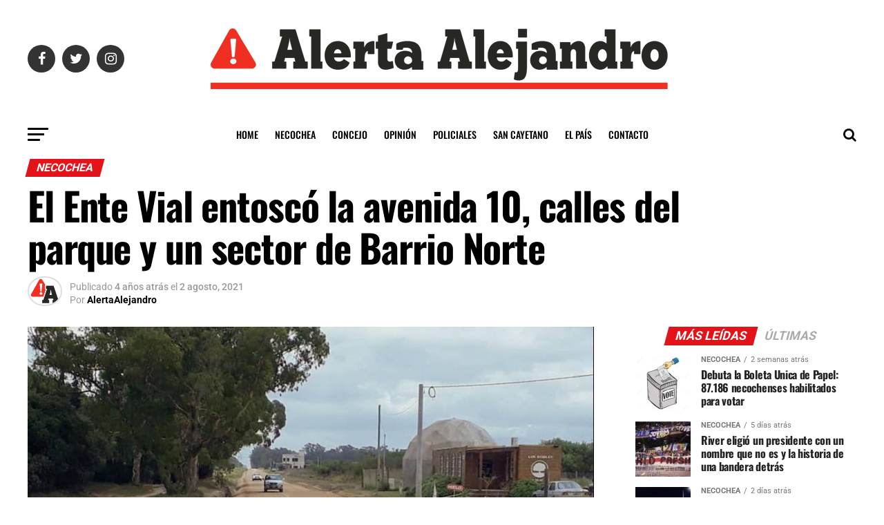

--- FILE ---
content_type: text/html; charset=UTF-8
request_url: https://alertaalejandro.com.ar/2021/08/02/el-ente-vial-entosco-la-avenida-10-calles-del-parque-y-un-sector-de-barrio-norte/
body_size: 20772
content:
<!DOCTYPE html><html lang="es-AR"><head><meta charset="UTF-8" ><meta name="viewport" id="viewport" content="width=device-width, initial-scale=1.0, maximum-scale=1.0, minimum-scale=1.0, user-scalable=no" /><link rel="pingback" href="https://alertaalejandro.com.ar/xmlrpc.php" /><meta property="og:type" content="article" /><meta property="og:image" content="https://alertaalejandro.com.ar/wp-content/uploads/sites/68/2021/12/20210802213654_171726251-4097377300322982-4726384869130205965-n.jpg" /><meta name="twitter:image" content="https://alertaalejandro.com.ar/wp-content/uploads/sites/68/2021/12/20210802213654_171726251-4097377300322982-4726384869130205965-n.jpg" /><meta property="og:url" content="https://alertaalejandro.com.ar/2021/08/02/el-ente-vial-entosco-la-avenida-10-calles-del-parque-y-un-sector-de-barrio-norte/" /><meta property="og:title" content="El Ente Vial entoscó la avenida 10, calles del parque y un sector de Barrio Norte" /><meta property="og:description" content="Hay 4000 calles de tierra en la ciudad Desde el inicio de la actual gestión municipal, tras la decisión de que el Ente Vial opere en el casco urbano, se han entoscado unas 1200 cuadras de un total de 4000, objetivo final al que se espera llegar en los próximos años. En obras que superan [&hellip;]" /><meta name="twitter:card" content="summary_large_image"><meta name="twitter:url" content="https://alertaalejandro.com.ar/2021/08/02/el-ente-vial-entosco-la-avenida-10-calles-del-parque-y-un-sector-de-barrio-norte/"><meta name="twitter:title" content="El Ente Vial entoscó la avenida 10, calles del parque y un sector de Barrio Norte"><meta name="twitter:description" content="Hay 4000 calles de tierra en la ciudad Desde el inicio de la actual gestión municipal, tras la decisión de que el Ente Vial opere en el casco urbano, se han entoscado unas 1200 cuadras de un total de 4000, objetivo final al que se espera llegar en los próximos años. En obras que superan [&hellip;]"><meta name='robots' content='index, follow, max-image-preview:large, max-snippet:-1, max-video-preview:-1' /><style>img:is([sizes="auto" i],[sizes^="auto," i]){contain-intrinsic-size:3000px 1500px}</style><title>El Ente Vial entoscó la avenida 10, calles del parque y un sector de Barrio Norte - Alerta Alejandro</title><link rel="canonical" href="https://alertaalejandro.com.ar/2021/08/02/el-ente-vial-entosco-la-avenida-10-calles-del-parque-y-un-sector-de-barrio-norte/" /><meta property="og:locale" content="es_ES" /><meta property="og:type" content="article" /><meta property="og:title" content="El Ente Vial entoscó la avenida 10, calles del parque y un sector de Barrio Norte - Alerta Alejandro" /><meta property="og:description" content="Hay 4000 calles de tierra en la ciudad Desde el inicio de la actual gestión municipal, tras la decisión de que el Ente Vial opere en el casco urbano, se han entoscado unas 1200 cuadras de un total de 4000, objetivo final al que se espera llegar en los próximos años. En obras que superan [&hellip;]" /><meta property="og:url" content="https://alertaalejandro.com.ar/2021/08/02/el-ente-vial-entosco-la-avenida-10-calles-del-parque-y-un-sector-de-barrio-norte/" /><meta property="og:site_name" content="Alerta Alejandro" /><meta property="article:publisher" content="https://www.facebook.com/Alejandrosanchez1977/" /><meta property="article:published_time" content="2021-08-02T03:00:00+00:00" /><meta property="article:modified_time" content="2021-12-02T19:11:25+00:00" /><meta property="og:image" content="https://alertaalejandro.com.ar/wp-content/uploads/sites/68/2021/12/20210802213654_171726251-4097377300322982-4726384869130205965-n.jpg" /><meta property="og:image:width" content="880" /><meta property="og:image:height" content="512" /><meta property="og:image:type" content="image/jpeg" /><meta name="author" content="AlertaAlejandro" /><meta name="twitter:card" content="summary_large_image" /><meta name="twitter:creator" content="@alesanchez1977" /><meta name="twitter:site" content="@alesanchez1977" /><meta name="twitter:label1" content="Escrito por" /><meta name="twitter:data1" content="AlertaAlejandro" /> <script type="application/ld+json" class="yoast-schema-graph">{"@context":"https://schema.org","@graph":[{"@type":"Article","@id":"https://alertaalejandro.com.ar/2021/08/02/el-ente-vial-entosco-la-avenida-10-calles-del-parque-y-un-sector-de-barrio-norte/#article","isPartOf":{"@id":"https://alertaalejandro.com.ar/2021/08/02/el-ente-vial-entosco-la-avenida-10-calles-del-parque-y-un-sector-de-barrio-norte/"},"author":{"name":"AlertaAlejandro","@id":"https://alertaalejandro.com.ar/#/schema/person/b50f21ab84d9a3cd123ea17edc81c055"},"headline":"El Ente Vial entoscó la avenida 10, calles del parque y un sector de Barrio Norte","datePublished":"2021-08-02T03:00:00+00:00","dateModified":"2021-12-02T19:11:25+00:00","mainEntityOfPage":{"@id":"https://alertaalejandro.com.ar/2021/08/02/el-ente-vial-entosco-la-avenida-10-calles-del-parque-y-un-sector-de-barrio-norte/"},"wordCount":114,"commentCount":0,"publisher":{"@id":"https://alertaalejandro.com.ar/#organization"},"image":{"@id":"https://alertaalejandro.com.ar/2021/08/02/el-ente-vial-entosco-la-avenida-10-calles-del-parque-y-un-sector-de-barrio-norte/#primaryimage"},"thumbnailUrl":"https://alertaalejandro.com.ar/wp-content/uploads/sites/68/2021/12/20210802213654_171726251-4097377300322982-4726384869130205965-n.jpg","articleSection":["Necochea"],"inLanguage":"es-AR","potentialAction":[{"@type":"CommentAction","name":"Comment","target":["https://alertaalejandro.com.ar/2021/08/02/el-ente-vial-entosco-la-avenida-10-calles-del-parque-y-un-sector-de-barrio-norte/#respond"]}]},{"@type":"WebPage","@id":"https://alertaalejandro.com.ar/2021/08/02/el-ente-vial-entosco-la-avenida-10-calles-del-parque-y-un-sector-de-barrio-norte/","url":"https://alertaalejandro.com.ar/2021/08/02/el-ente-vial-entosco-la-avenida-10-calles-del-parque-y-un-sector-de-barrio-norte/","name":"El Ente Vial entoscó la avenida 10, calles del parque y un sector de Barrio Norte - Alerta Alejandro","isPartOf":{"@id":"https://alertaalejandro.com.ar/#website"},"primaryImageOfPage":{"@id":"https://alertaalejandro.com.ar/2021/08/02/el-ente-vial-entosco-la-avenida-10-calles-del-parque-y-un-sector-de-barrio-norte/#primaryimage"},"image":{"@id":"https://alertaalejandro.com.ar/2021/08/02/el-ente-vial-entosco-la-avenida-10-calles-del-parque-y-un-sector-de-barrio-norte/#primaryimage"},"thumbnailUrl":"https://alertaalejandro.com.ar/wp-content/uploads/sites/68/2021/12/20210802213654_171726251-4097377300322982-4726384869130205965-n.jpg","datePublished":"2021-08-02T03:00:00+00:00","dateModified":"2021-12-02T19:11:25+00:00","breadcrumb":{"@id":"https://alertaalejandro.com.ar/2021/08/02/el-ente-vial-entosco-la-avenida-10-calles-del-parque-y-un-sector-de-barrio-norte/#breadcrumb"},"inLanguage":"es-AR","potentialAction":[{"@type":"ReadAction","target":["https://alertaalejandro.com.ar/2021/08/02/el-ente-vial-entosco-la-avenida-10-calles-del-parque-y-un-sector-de-barrio-norte/"]}]},{"@type":"ImageObject","inLanguage":"es-AR","@id":"https://alertaalejandro.com.ar/2021/08/02/el-ente-vial-entosco-la-avenida-10-calles-del-parque-y-un-sector-de-barrio-norte/#primaryimage","url":"https://alertaalejandro.com.ar/wp-content/uploads/sites/68/2021/12/20210802213654_171726251-4097377300322982-4726384869130205965-n.jpg","contentUrl":"https://alertaalejandro.com.ar/wp-content/uploads/sites/68/2021/12/20210802213654_171726251-4097377300322982-4726384869130205965-n.jpg","width":880,"height":512},{"@type":"BreadcrumbList","@id":"https://alertaalejandro.com.ar/2021/08/02/el-ente-vial-entosco-la-avenida-10-calles-del-parque-y-un-sector-de-barrio-norte/#breadcrumb","itemListElement":[{"@type":"ListItem","position":1,"name":"Inicio","item":"https://alertaalejandro.com.ar/"},{"@type":"ListItem","position":2,"name":"El Ente Vial entoscó la avenida 10, calles del parque y un sector de Barrio Norte"}]},{"@type":"WebSite","@id":"https://alertaalejandro.com.ar/#website","url":"https://alertaalejandro.com.ar/","name":"Alerta Alejandro","description":"","publisher":{"@id":"https://alertaalejandro.com.ar/#organization"},"potentialAction":[{"@type":"SearchAction","target":{"@type":"EntryPoint","urlTemplate":"https://alertaalejandro.com.ar/?s={search_term_string}"},"query-input":{"@type":"PropertyValueSpecification","valueRequired":true,"valueName":"search_term_string"}}],"inLanguage":"es-AR"},{"@type":"Organization","@id":"https://alertaalejandro.com.ar/#organization","name":"Alerta Alejandro","url":"https://alertaalejandro.com.ar/","logo":{"@type":"ImageObject","inLanguage":"es-AR","@id":"https://alertaalejandro.com.ar/#/schema/logo/image/","url":"https://alertaalejandro.com.ar/wp-content/uploads/sites/68/2021/12/cropped-logo_512.png","contentUrl":"https://alertaalejandro.com.ar/wp-content/uploads/sites/68/2021/12/cropped-logo_512.png","width":512,"height":512,"caption":"Alerta Alejandro"},"image":{"@id":"https://alertaalejandro.com.ar/#/schema/logo/image/"},"sameAs":["https://www.facebook.com/Alejandrosanchez1977/","https://x.com/alesanchez1977","https://www.instagram.com/alertaalejandro/"]},{"@type":"Person","@id":"https://alertaalejandro.com.ar/#/schema/person/b50f21ab84d9a3cd123ea17edc81c055","name":"AlertaAlejandro","image":{"@type":"ImageObject","inLanguage":"es-AR","@id":"https://alertaalejandro.com.ar/#/schema/person/image/","url":"https://alertaalejandro.com.ar/wp-content/litespeed/avatar/68/2bde4556df7dc55f1474e475b3a170b9.jpg?ver=1762324397","contentUrl":"https://alertaalejandro.com.ar/wp-content/litespeed/avatar/68/2bde4556df7dc55f1474e475b3a170b9.jpg?ver=1762324397","caption":"AlertaAlejandro"},"url":"https://alertaalejandro.com.ar/author/alertaalejandro/"}]}</script> <link rel='dns-prefetch' href='//www.googletagmanager.com' /><link rel='dns-prefetch' href='//fonts.googleapis.com' /><link data-optimized="1" rel='stylesheet' id='wp-block-library-css' href='https://alertaalejandro.com.ar/wp-content/litespeed/css/68/34ee0c6537b8a16466684fba0d152e9c.css?ver=60c55' type='text/css' media='all' /><style id='classic-theme-styles-inline-css' type='text/css'>/*! This file is auto-generated */
.wp-block-button__link{color:#fff;background-color:#32373c;border-radius:9999px;box-shadow:none;text-decoration:none;padding:calc(.667em + 2px) calc(1.333em + 2px);font-size:1.125em}.wp-block-file__button{background:#32373c;color:#fff;text-decoration:none}</style><style id='global-styles-inline-css' type='text/css'>:root{--wp--preset--aspect-ratio--square:1;--wp--preset--aspect-ratio--4-3:4/3;--wp--preset--aspect-ratio--3-4:3/4;--wp--preset--aspect-ratio--3-2:3/2;--wp--preset--aspect-ratio--2-3:2/3;--wp--preset--aspect-ratio--16-9:16/9;--wp--preset--aspect-ratio--9-16:9/16;--wp--preset--color--black:#000000;--wp--preset--color--cyan-bluish-gray:#abb8c3;--wp--preset--color--white:#ffffff;--wp--preset--color--pale-pink:#f78da7;--wp--preset--color--vivid-red:#cf2e2e;--wp--preset--color--luminous-vivid-orange:#ff6900;--wp--preset--color--luminous-vivid-amber:#fcb900;--wp--preset--color--light-green-cyan:#7bdcb5;--wp--preset--color--vivid-green-cyan:#00d084;--wp--preset--color--pale-cyan-blue:#8ed1fc;--wp--preset--color--vivid-cyan-blue:#0693e3;--wp--preset--color--vivid-purple:#9b51e0;--wp--preset--gradient--vivid-cyan-blue-to-vivid-purple:linear-gradient(135deg,rgba(6,147,227,1) 0%,rgb(155,81,224) 100%);--wp--preset--gradient--light-green-cyan-to-vivid-green-cyan:linear-gradient(135deg,rgb(122,220,180) 0%,rgb(0,208,130) 100%);--wp--preset--gradient--luminous-vivid-amber-to-luminous-vivid-orange:linear-gradient(135deg,rgba(252,185,0,1) 0%,rgba(255,105,0,1) 100%);--wp--preset--gradient--luminous-vivid-orange-to-vivid-red:linear-gradient(135deg,rgba(255,105,0,1) 0%,rgb(207,46,46) 100%);--wp--preset--gradient--very-light-gray-to-cyan-bluish-gray:linear-gradient(135deg,rgb(238,238,238) 0%,rgb(169,184,195) 100%);--wp--preset--gradient--cool-to-warm-spectrum:linear-gradient(135deg,rgb(74,234,220) 0%,rgb(151,120,209) 20%,rgb(207,42,186) 40%,rgb(238,44,130) 60%,rgb(251,105,98) 80%,rgb(254,248,76) 100%);--wp--preset--gradient--blush-light-purple:linear-gradient(135deg,rgb(255,206,236) 0%,rgb(152,150,240) 100%);--wp--preset--gradient--blush-bordeaux:linear-gradient(135deg,rgb(254,205,165) 0%,rgb(254,45,45) 50%,rgb(107,0,62) 100%);--wp--preset--gradient--luminous-dusk:linear-gradient(135deg,rgb(255,203,112) 0%,rgb(199,81,192) 50%,rgb(65,88,208) 100%);--wp--preset--gradient--pale-ocean:linear-gradient(135deg,rgb(255,245,203) 0%,rgb(182,227,212) 50%,rgb(51,167,181) 100%);--wp--preset--gradient--electric-grass:linear-gradient(135deg,rgb(202,248,128) 0%,rgb(113,206,126) 100%);--wp--preset--gradient--midnight:linear-gradient(135deg,rgb(2,3,129) 0%,rgb(40,116,252) 100%);--wp--preset--font-size--small:13px;--wp--preset--font-size--medium:20px;--wp--preset--font-size--large:36px;--wp--preset--font-size--x-large:42px;--wp--preset--spacing--20:0.44rem;--wp--preset--spacing--30:0.67rem;--wp--preset--spacing--40:1rem;--wp--preset--spacing--50:1.5rem;--wp--preset--spacing--60:2.25rem;--wp--preset--spacing--70:3.38rem;--wp--preset--spacing--80:5.06rem;--wp--preset--shadow--natural:6px 6px 9px rgba(0, 0, 0, 0.2);--wp--preset--shadow--deep:12px 12px 50px rgba(0, 0, 0, 0.4);--wp--preset--shadow--sharp:6px 6px 0px rgba(0, 0, 0, 0.2);--wp--preset--shadow--outlined:6px 6px 0px -3px rgba(255, 255, 255, 1), 6px 6px rgba(0, 0, 0, 1);--wp--preset--shadow--crisp:6px 6px 0px rgba(0, 0, 0, 1)}:where(.is-layout-flex){gap:.5em}:where(.is-layout-grid){gap:.5em}body .is-layout-flex{display:flex}.is-layout-flex{flex-wrap:wrap;align-items:center}.is-layout-flex>:is(*,div){margin:0}body .is-layout-grid{display:grid}.is-layout-grid>:is(*,div){margin:0}:where(.wp-block-columns.is-layout-flex){gap:2em}:where(.wp-block-columns.is-layout-grid){gap:2em}:where(.wp-block-post-template.is-layout-flex){gap:1.25em}:where(.wp-block-post-template.is-layout-grid){gap:1.25em}.has-black-color{color:var(--wp--preset--color--black)!important}.has-cyan-bluish-gray-color{color:var(--wp--preset--color--cyan-bluish-gray)!important}.has-white-color{color:var(--wp--preset--color--white)!important}.has-pale-pink-color{color:var(--wp--preset--color--pale-pink)!important}.has-vivid-red-color{color:var(--wp--preset--color--vivid-red)!important}.has-luminous-vivid-orange-color{color:var(--wp--preset--color--luminous-vivid-orange)!important}.has-luminous-vivid-amber-color{color:var(--wp--preset--color--luminous-vivid-amber)!important}.has-light-green-cyan-color{color:var(--wp--preset--color--light-green-cyan)!important}.has-vivid-green-cyan-color{color:var(--wp--preset--color--vivid-green-cyan)!important}.has-pale-cyan-blue-color{color:var(--wp--preset--color--pale-cyan-blue)!important}.has-vivid-cyan-blue-color{color:var(--wp--preset--color--vivid-cyan-blue)!important}.has-vivid-purple-color{color:var(--wp--preset--color--vivid-purple)!important}.has-black-background-color{background-color:var(--wp--preset--color--black)!important}.has-cyan-bluish-gray-background-color{background-color:var(--wp--preset--color--cyan-bluish-gray)!important}.has-white-background-color{background-color:var(--wp--preset--color--white)!important}.has-pale-pink-background-color{background-color:var(--wp--preset--color--pale-pink)!important}.has-vivid-red-background-color{background-color:var(--wp--preset--color--vivid-red)!important}.has-luminous-vivid-orange-background-color{background-color:var(--wp--preset--color--luminous-vivid-orange)!important}.has-luminous-vivid-amber-background-color{background-color:var(--wp--preset--color--luminous-vivid-amber)!important}.has-light-green-cyan-background-color{background-color:var(--wp--preset--color--light-green-cyan)!important}.has-vivid-green-cyan-background-color{background-color:var(--wp--preset--color--vivid-green-cyan)!important}.has-pale-cyan-blue-background-color{background-color:var(--wp--preset--color--pale-cyan-blue)!important}.has-vivid-cyan-blue-background-color{background-color:var(--wp--preset--color--vivid-cyan-blue)!important}.has-vivid-purple-background-color{background-color:var(--wp--preset--color--vivid-purple)!important}.has-black-border-color{border-color:var(--wp--preset--color--black)!important}.has-cyan-bluish-gray-border-color{border-color:var(--wp--preset--color--cyan-bluish-gray)!important}.has-white-border-color{border-color:var(--wp--preset--color--white)!important}.has-pale-pink-border-color{border-color:var(--wp--preset--color--pale-pink)!important}.has-vivid-red-border-color{border-color:var(--wp--preset--color--vivid-red)!important}.has-luminous-vivid-orange-border-color{border-color:var(--wp--preset--color--luminous-vivid-orange)!important}.has-luminous-vivid-amber-border-color{border-color:var(--wp--preset--color--luminous-vivid-amber)!important}.has-light-green-cyan-border-color{border-color:var(--wp--preset--color--light-green-cyan)!important}.has-vivid-green-cyan-border-color{border-color:var(--wp--preset--color--vivid-green-cyan)!important}.has-pale-cyan-blue-border-color{border-color:var(--wp--preset--color--pale-cyan-blue)!important}.has-vivid-cyan-blue-border-color{border-color:var(--wp--preset--color--vivid-cyan-blue)!important}.has-vivid-purple-border-color{border-color:var(--wp--preset--color--vivid-purple)!important}.has-vivid-cyan-blue-to-vivid-purple-gradient-background{background:var(--wp--preset--gradient--vivid-cyan-blue-to-vivid-purple)!important}.has-light-green-cyan-to-vivid-green-cyan-gradient-background{background:var(--wp--preset--gradient--light-green-cyan-to-vivid-green-cyan)!important}.has-luminous-vivid-amber-to-luminous-vivid-orange-gradient-background{background:var(--wp--preset--gradient--luminous-vivid-amber-to-luminous-vivid-orange)!important}.has-luminous-vivid-orange-to-vivid-red-gradient-background{background:var(--wp--preset--gradient--luminous-vivid-orange-to-vivid-red)!important}.has-very-light-gray-to-cyan-bluish-gray-gradient-background{background:var(--wp--preset--gradient--very-light-gray-to-cyan-bluish-gray)!important}.has-cool-to-warm-spectrum-gradient-background{background:var(--wp--preset--gradient--cool-to-warm-spectrum)!important}.has-blush-light-purple-gradient-background{background:var(--wp--preset--gradient--blush-light-purple)!important}.has-blush-bordeaux-gradient-background{background:var(--wp--preset--gradient--blush-bordeaux)!important}.has-luminous-dusk-gradient-background{background:var(--wp--preset--gradient--luminous-dusk)!important}.has-pale-ocean-gradient-background{background:var(--wp--preset--gradient--pale-ocean)!important}.has-electric-grass-gradient-background{background:var(--wp--preset--gradient--electric-grass)!important}.has-midnight-gradient-background{background:var(--wp--preset--gradient--midnight)!important}.has-small-font-size{font-size:var(--wp--preset--font-size--small)!important}.has-medium-font-size{font-size:var(--wp--preset--font-size--medium)!important}.has-large-font-size{font-size:var(--wp--preset--font-size--large)!important}.has-x-large-font-size{font-size:var(--wp--preset--font-size--x-large)!important}:where(.wp-block-post-template.is-layout-flex){gap:1.25em}:where(.wp-block-post-template.is-layout-grid){gap:1.25em}:where(.wp-block-columns.is-layout-flex){gap:2em}:where(.wp-block-columns.is-layout-grid){gap:2em}:root :where(.wp-block-pullquote){font-size:1.5em;line-height:1.6}</style><link data-optimized="1" rel='stylesheet' id='mvp-custom-style-css' href='https://alertaalejandro.com.ar/wp-content/litespeed/css/68/d3d55778159a53e31adedc86c80c4ec7.css?ver=de0b5' type='text/css' media='all' /><style id='mvp-custom-style-inline-css' type='text/css'>#mvp-wallpaper{background:url() no-repeat 50% 0}#mvp-foot-copy a{color:#003cbf}#mvp-content-main p a,#mvp-content-main ul a,#mvp-content-main ol a,.mvp-post-add-main p a,.mvp-post-add-main ul a,.mvp-post-add-main ol a{box-shadow:inset 0 -4px 0 #003cbf}#mvp-content-main p a:hover,#mvp-content-main ul a:hover,#mvp-content-main ol a:hover,.mvp-post-add-main p a:hover,.mvp-post-add-main ul a:hover,.mvp-post-add-main ol a:hover{background:#003cbf}a,a:visited,.post-info-name a,.woocommerce .woocommerce-breadcrumb a{color:#e41319}#mvp-side-wrap a:hover{color:#e41319}.mvp-fly-top:hover,.mvp-vid-box-wrap,ul.mvp-soc-mob-list li.mvp-soc-mob-com{background:#e41319}nav.mvp-fly-nav-menu ul li.menu-item-has-children:after,.mvp-feat1-left-wrap span.mvp-cd-cat,.mvp-widget-feat1-top-story span.mvp-cd-cat,.mvp-widget-feat2-left-cont span.mvp-cd-cat,.mvp-widget-dark-feat span.mvp-cd-cat,.mvp-widget-dark-sub span.mvp-cd-cat,.mvp-vid-wide-text span.mvp-cd-cat,.mvp-feat2-top-text span.mvp-cd-cat,.mvp-feat3-main-story span.mvp-cd-cat,.mvp-feat3-sub-text span.mvp-cd-cat,.mvp-feat4-main-text span.mvp-cd-cat,.woocommerce-message:before,.woocommerce-info:before,.woocommerce-message:before{color:#e41319}#searchform input,.mvp-authors-name{border-bottom:1px solid #e41319}.mvp-fly-top:hover{border-top:1px solid #e41319;border-left:1px solid #e41319;border-bottom:1px solid #e41319}.woocommerce .widget_price_filter .ui-slider .ui-slider-handle,.woocommerce #respond input#submit.alt,.woocommerce a.button.alt,.woocommerce button.button.alt,.woocommerce input.button.alt,.woocommerce #respond input#submit.alt:hover,.woocommerce a.button.alt:hover,.woocommerce button.button.alt:hover,.woocommerce input.button.alt:hover{background-color:#e41319}.woocommerce-error,.woocommerce-info,.woocommerce-message{border-top-color:#e41319}ul.mvp-feat1-list-buts li.active span.mvp-feat1-list-but,span.mvp-widget-home-title,span.mvp-post-cat,span.mvp-feat1-pop-head{background:#e41319}.woocommerce span.onsale{background-color:#e41319}.mvp-widget-feat2-side-more-but,.woocommerce .star-rating span:before,span.mvp-prev-next-label,.mvp-cat-date-wrap .sticky{color:#e41319!important}#mvp-main-nav-top,#mvp-fly-wrap,.mvp-soc-mob-right,#mvp-main-nav-small-cont{background:#fff}#mvp-main-nav-small .mvp-fly-but-wrap span,#mvp-main-nav-small .mvp-search-but-wrap span,.mvp-nav-top-left .mvp-fly-but-wrap span,#mvp-fly-wrap .mvp-fly-but-wrap span{background:#555}.mvp-nav-top-right .mvp-nav-search-but,span.mvp-fly-soc-head,.mvp-soc-mob-right i,#mvp-main-nav-small span.mvp-nav-search-but,#mvp-main-nav-small .mvp-nav-menu ul li a{color:#555}#mvp-main-nav-small .mvp-nav-menu ul li.menu-item-has-children a:after{border-color:#555 #fff0 #fff0 #fff0}#mvp-nav-top-wrap span.mvp-nav-search-but:hover,#mvp-main-nav-small span.mvp-nav-search-but:hover{color:#e41319}#mvp-nav-top-wrap .mvp-fly-but-wrap:hover span,#mvp-main-nav-small .mvp-fly-but-wrap:hover span,span.mvp-woo-cart-num:hover{background:#e41319}#mvp-main-nav-bot-cont{background:#fff}#mvp-nav-bot-wrap .mvp-fly-but-wrap span,#mvp-nav-bot-wrap .mvp-search-but-wrap span{background:#000}#mvp-nav-bot-wrap span.mvp-nav-search-but,#mvp-nav-bot-wrap .mvp-nav-menu ul li a{color:#000}#mvp-nav-bot-wrap .mvp-nav-menu ul li.menu-item-has-children a:after{border-color:#000 #fff0 #fff0 #fff0}.mvp-nav-menu ul li:hover a{border-bottom:5px solid #e41319}#mvp-nav-bot-wrap .mvp-fly-but-wrap:hover span{background:#e41319}#mvp-nav-bot-wrap span.mvp-nav-search-but:hover{color:#e41319}body,.mvp-feat1-feat-text p,.mvp-feat2-top-text p,.mvp-feat3-main-text p,.mvp-feat3-sub-text p,#searchform input,.mvp-author-info-text,span.mvp-post-excerpt,.mvp-nav-menu ul li ul.sub-menu li a,nav.mvp-fly-nav-menu ul li a,.mvp-ad-label,span.mvp-feat-caption,.mvp-post-tags a,.mvp-post-tags a:visited,span.mvp-author-box-name a,#mvp-author-box-text p,.mvp-post-gallery-text p,ul.mvp-soc-mob-list li span,#comments,h3#reply-title,h2.comments,#mvp-foot-copy p,span.mvp-fly-soc-head,.mvp-post-tags-header,span.mvp-prev-next-label,span.mvp-post-add-link-but,#mvp-comments-button a,#mvp-comments-button span.mvp-comment-but-text,.woocommerce ul.product_list_widget span.product-title,.woocommerce ul.product_list_widget li a,.woocommerce #reviews #comments ol.commentlist li .comment-text p.meta,.woocommerce div.product p.price,.woocommerce div.product p.price ins,.woocommerce div.product p.price del,.woocommerce ul.products li.product .price del,.woocommerce ul.products li.product .price ins,.woocommerce ul.products li.product .price,.woocommerce #respond input#submit,.woocommerce a.button,.woocommerce button.button,.woocommerce input.button,.woocommerce .widget_price_filter .price_slider_amount .button,.woocommerce span.onsale,.woocommerce-review-link,#woo-content p.woocommerce-result-count,.woocommerce div.product .woocommerce-tabs ul.tabs li a,a.mvp-inf-more-but,span.mvp-cont-read-but,span.mvp-cd-cat,span.mvp-cd-date,.mvp-feat4-main-text p,span.mvp-woo-cart-num,span.mvp-widget-home-title2,.wp-caption,#mvp-content-main p.wp-caption-text,.gallery-caption,.mvp-post-add-main p.wp-caption-text,#bbpress-forums,#bbpress-forums p,.protected-post-form input,#mvp-feat6-text p{font-family:'Roboto',sans-serif}.mvp-blog-story-text p,span.mvp-author-page-desc,#mvp-404 p,.mvp-widget-feat1-bot-text p,.mvp-widget-feat2-left-text p,.mvp-flex-story-text p,.mvp-search-text p,#mvp-content-main p,.mvp-post-add-main p,#mvp-content-main ul li,#mvp-content-main ol li,.rwp-summary,.rwp-u-review__comment,.mvp-feat5-mid-main-text p,.mvp-feat5-small-main-text p,#mvp-content-main .wp-block-button__link,.wp-block-audio figcaption,.wp-block-video figcaption,.wp-block-embed figcaption,.wp-block-verse pre,pre.wp-block-verse{font-family:'PT Serif',sans-serif}.mvp-nav-menu ul li a,#mvp-foot-menu ul li a{font-family:'Oswald',sans-serif}.mvp-feat1-sub-text h2,.mvp-feat1-pop-text h2,.mvp-feat1-list-text h2,.mvp-widget-feat1-top-text h2,.mvp-widget-feat1-bot-text h2,.mvp-widget-dark-feat-text h2,.mvp-widget-dark-sub-text h2,.mvp-widget-feat2-left-text h2,.mvp-widget-feat2-right-text h2,.mvp-blog-story-text h2,.mvp-flex-story-text h2,.mvp-vid-wide-more-text p,.mvp-prev-next-text p,.mvp-related-text,.mvp-post-more-text p,h2.mvp-authors-latest a,.mvp-feat2-bot-text h2,.mvp-feat3-sub-text h2,.mvp-feat3-main-text h2,.mvp-feat4-main-text h2,.mvp-feat5-text h2,.mvp-feat5-mid-main-text h2,.mvp-feat5-small-main-text h2,.mvp-feat5-mid-sub-text h2,#mvp-feat6-text h2,.alp-related-posts-wrapper .alp-related-post .post-title{font-family:'Oswald',sans-serif}.mvp-feat2-top-text h2,.mvp-feat1-feat-text h2,h1.mvp-post-title,h1.mvp-post-title-wide,.mvp-drop-nav-title h4,#mvp-content-main blockquote p,.mvp-post-add-main blockquote p,#mvp-content-main p.has-large-font-size,#mvp-404 h1,#woo-content h1.page-title,.woocommerce div.product .product_title,.woocommerce ul.products li.product h3,.alp-related-posts .current .post-title{font-family:'Oswald',sans-serif}span.mvp-feat1-pop-head,.mvp-feat1-pop-text:before,span.mvp-feat1-list-but,span.mvp-widget-home-title,.mvp-widget-feat2-side-more,span.mvp-post-cat,span.mvp-page-head,h1.mvp-author-top-head,.mvp-authors-name,#mvp-content-main h1,#mvp-content-main h2,#mvp-content-main h3,#mvp-content-main h4,#mvp-content-main h5,#mvp-content-main h6,.woocommerce .related h2,.woocommerce div.product .woocommerce-tabs .panel h2,.woocommerce div.product .product_title,.mvp-feat5-side-list .mvp-feat1-list-img:after{font-family:'Roboto',sans-serif}span.mvp-nav-soc-but,ul.mvp-fly-soc-list li a,span.mvp-woo-cart-num{background:rgb(0 0 0 / .8)}span.mvp-woo-cart-icon{color:rgb(0 0 0 / .8)}nav.mvp-fly-nav-menu ul li,nav.mvp-fly-nav-menu ul li ul.sub-menu{border-top:1px solid rgb(0 0 0 / .1)}nav.mvp-fly-nav-menu ul li a{color:#000}.mvp-drop-nav-title h4{color:#000}.mvp-nav-links{display:none}@media screen and (max-width:479px){.single #mvp-content-body-top{max-height:400px}.single .mvp-cont-read-but-wrap{display:inline}}.alp-advert{display:none}.alp-related-posts-wrapper .alp-related-posts .current{margin:0 0 10px}</style><link data-optimized="1" rel='stylesheet' id='mvp-reset-css' href='https://alertaalejandro.com.ar/wp-content/litespeed/css/68/b7de9cda1c60331cc0ac74eea4793615.css?ver=dc120' type='text/css' media='all' /><link data-optimized="1" rel='stylesheet' id='fontawesome-css' href='https://alertaalejandro.com.ar/wp-content/litespeed/css/68/db2d33e8ae3135549177963d3e94dadb.css?ver=8d162' type='text/css' media='all' /><link data-optimized="1" rel='stylesheet' id='mvp-fonts-css' href='https://alertaalejandro.com.ar/wp-content/litespeed/css/68/0a6e7355d8d29757d65f86560fa52aba.css?ver=52aba' type='text/css' media='all' /><link data-optimized="1" rel='stylesheet' id='mvp-media-queries-css' href='https://alertaalejandro.com.ar/wp-content/litespeed/css/68/d6abf43b142aa3168290ba411e2a1c6d.css?ver=38779' type='text/css' media='all' /><link data-optimized="1" rel='stylesheet' id='a3a3_lazy_load-css' href='https://alertaalejandro.com.ar/wp-content/litespeed/css/68/11ad05557989891d33cd1544fd320a61.css?ver=565ef' type='text/css' media='all' /> <script type="text/javascript" src="https://alertaalejandro.com.ar/wp-includes/js/jquery/jquery.min.js?ver=3.7.1" id="jquery-core-js"></script> <script data-optimized="1" type="text/javascript" src="https://alertaalejandro.com.ar/wp-content/litespeed/js/68/52cfb35797c021c77d3c30c81f3507b5.js?ver=06d07" id="jquery-migrate-js" defer data-deferred="1"></script> 
 <script type="text/javascript" src="https://www.googletagmanager.com/gtag/js?id=G-B4NST4FHKX" id="google_gtagjs-js" defer data-deferred="1"></script> <script type="text/javascript" id="google_gtagjs-js-after" src="[data-uri]" defer></script> <link rel="https://api.w.org/" href="https://alertaalejandro.com.ar/wp-json/" /><link rel="alternate" title="JSON" type="application/json" href="https://alertaalejandro.com.ar/wp-json/wp/v2/posts/3426" /><meta name="generator" content="WordPress 6.8.3" /><link rel='shortlink' href='https://alertaalejandro.com.ar/?p=3426' /><link rel="alternate" title="oEmbed (JSON)" type="application/json+oembed" href="https://alertaalejandro.com.ar/wp-json/oembed/1.0/embed?url=https%3A%2F%2Falertaalejandro.com.ar%2F2021%2F08%2F02%2Fel-ente-vial-entosco-la-avenida-10-calles-del-parque-y-un-sector-de-barrio-norte%2F" /><link rel="alternate" title="oEmbed (XML)" type="text/xml+oembed" href="https://alertaalejandro.com.ar/wp-json/oembed/1.0/embed?url=https%3A%2F%2Falertaalejandro.com.ar%2F2021%2F08%2F02%2Fel-ente-vial-entosco-la-avenida-10-calles-del-parque-y-un-sector-de-barrio-norte%2F&#038;format=xml" /><meta name="generator" content="Site Kit by Google 1.165.0" /><style>.popular-posts{margin:20px 0}.popular-posts ul{list-style:none;padding:0}.popular-posts li{margin-bottom:10px}.view-count{color:#666;font-size:.9em}</style><meta name="google-site-verification" content="0v2q6DNIq99v7LIKfZwqNm-m82z2U9drB-wBp_I3E4o"><meta name="google-adsense-platform-account" content="ca-host-pub-2644536267352236"><meta name="google-adsense-platform-domain" content="sitekit.withgoogle.com"><meta name="generator" content="Elementor 3.32.5; features: e_font_icon_svg, additional_custom_breakpoints; settings: css_print_method-external, google_font-enabled, font_display-swap"><style>.e-con.e-parent:nth-of-type(n+4):not(.e-lazyloaded):not(.e-no-lazyload),.e-con.e-parent:nth-of-type(n+4):not(.e-lazyloaded):not(.e-no-lazyload) *{background-image:none!important}@media screen and (max-height:1024px){.e-con.e-parent:nth-of-type(n+3):not(.e-lazyloaded):not(.e-no-lazyload),.e-con.e-parent:nth-of-type(n+3):not(.e-lazyloaded):not(.e-no-lazyload) *{background-image:none!important}}@media screen and (max-height:640px){.e-con.e-parent:nth-of-type(n+2):not(.e-lazyloaded):not(.e-no-lazyload),.e-con.e-parent:nth-of-type(n+2):not(.e-lazyloaded):not(.e-no-lazyload) *{background-image:none!important}}</style><link rel="icon" href="https://alertaalejandro.com.ar/wp-content/uploads/sites/68/2021/12/cropped-logo_512-32x32.png" sizes="32x32" /><link rel="icon" href="https://alertaalejandro.com.ar/wp-content/uploads/sites/68/2021/12/cropped-logo_512-192x192.png" sizes="192x192" /><link rel="apple-touch-icon" href="https://alertaalejandro.com.ar/wp-content/uploads/sites/68/2021/12/cropped-logo_512-180x180.png" /><meta name="msapplication-TileImage" content="https://alertaalejandro.com.ar/wp-content/uploads/sites/68/2021/12/cropped-logo_512-270x270.png" /><style type="text/css" id="wp-custom-css">#mvp-foot-wrap{background:#fff}#imagen-responsiva{justify-content:center;width:100%;max-width:800px}</style></head><body class="wp-singular post-template-default single single-post postid-3426 single-format-standard wp-custom-logo wp-embed-responsive wp-theme-zox-news elementor-default elementor-kit-32933"><div id="mvp-fly-wrap"><div id="mvp-fly-menu-top" class="left relative"><div class="mvp-fly-top-out left relative"><div class="mvp-fly-top-in"><div id="mvp-fly-logo" class="left relative">
<a href="https://alertaalejandro.com.ar/"><img src="https://alertaalejandro.com.ar/wp-content/uploads/sites/68/2021/12/navegacion.png" alt="Alerta Alejandro" data-rjs="2" /></a></div></div><div class="mvp-fly-but-wrap mvp-fly-but-menu mvp-fly-but-click">
<span></span>
<span></span>
<span></span>
<span></span></div></div></div><div id="mvp-fly-menu-wrap"><nav class="mvp-fly-nav-menu left relative"><div class="menu-principal-container"><ul id="menu-principal" class="menu"><li id="menu-item-7079" class="menu-item menu-item-type-post_type menu-item-object-page menu-item-home menu-item-7079"><a href="https://alertaalejandro.com.ar/">Home</a></li><li id="menu-item-7073" class="menu-item menu-item-type-taxonomy menu-item-object-category current-post-ancestor current-menu-parent current-post-parent menu-item-7073"><a href="https://alertaalejandro.com.ar/category/necochea/">Necochea</a></li><li id="menu-item-7076" class="menu-item menu-item-type-taxonomy menu-item-object-category menu-item-7076"><a href="https://alertaalejandro.com.ar/category/concejo/">Concejo</a></li><li id="menu-item-7075" class="menu-item menu-item-type-taxonomy menu-item-object-category menu-item-7075"><a href="https://alertaalejandro.com.ar/category/opinion/">Opinión</a></li><li id="menu-item-7074" class="menu-item menu-item-type-taxonomy menu-item-object-category menu-item-7074"><a href="https://alertaalejandro.com.ar/category/necochea/policiales/">Policiales</a></li><li id="menu-item-14420" class="menu-item menu-item-type-taxonomy menu-item-object-category menu-item-14420"><a href="https://alertaalejandro.com.ar/category/san-cayetano/">San Cayetano</a></li><li id="menu-item-7077" class="menu-item menu-item-type-taxonomy menu-item-object-category menu-item-7077"><a href="https://alertaalejandro.com.ar/category/pais/">El país</a></li><li id="menu-item-7193" class="menu-item menu-item-type-post_type menu-item-object-page menu-item-7193"><a href="https://alertaalejandro.com.ar/contacto/">Contacto</a></li></ul></div></nav></div><div id="mvp-fly-soc-wrap">
<span class="mvp-fly-soc-head">Seguinos</span><ul class="mvp-fly-soc-list left relative"><li><a href="https://www.facebook.com/Alejandrosanchez1977/" target="_blank" class="fa fa-facebook fa-2"></a></li><li><a href="https://twitter.com/alesanchez1977" target="_blank" class="fa fa-twitter fa-2"></a></li><li><a href="https://www.instagram.com/alertaalejandro/" target="_blank" class="fa fa-instagram fa-2"></a></li></ul></div></div><div id="mvp-site" class="left relative"><div id="mvp-search-wrap"><div id="mvp-search-box"><form method="get" id="searchform" action="https://alertaalejandro.com.ar/">
<input type="text" name="s" id="s" value="Buscar" onfocus='if (this.value == "Buscar") { this.value = ""; }' onblur='if (this.value == "") { this.value = "Buscar"; }' />
<input type="hidden" id="searchsubmit" value="Buscar" /></form></div><div class="mvp-search-but-wrap mvp-search-click">
<span></span>
<span></span></div></div><div id="mvp-site-wall" class="left relative"><div id="mvp-site-main" class="left relative"><header id="mvp-main-head-wrap" class="left relative"><nav id="mvp-main-nav-wrap" class="left relative"><div id="mvp-main-nav-top" class="left relative"><div class="mvp-main-box"><div id="mvp-nav-top-wrap" class="left relative"><div class="mvp-nav-top-right-out left relative"><div class="mvp-nav-top-right-in"><div class="mvp-nav-top-cont left relative"><div class="mvp-nav-top-left-out relative"><div class="mvp-nav-top-left"><div class="mvp-nav-soc-wrap">
<a href="https://www.facebook.com/Alejandrosanchez1977/" target="_blank"><span class="mvp-nav-soc-but fa fa-facebook fa-2"></span></a>
<a href="https://twitter.com/alesanchez1977" target="_blank"><span class="mvp-nav-soc-but fa fa-twitter fa-2"></span></a>
<a href="https://www.instagram.com/alertaalejandro/" target="_blank"><span class="mvp-nav-soc-but fa fa-instagram fa-2"></span></a></div><div class="mvp-fly-but-wrap mvp-fly-but-click left relative">
<span></span>
<span></span>
<span></span>
<span></span></div></div><div class="mvp-nav-top-left-in"><div class="mvp-nav-top-mid left relative" itemscope itemtype="http://schema.org/Organization">
<a class="mvp-nav-logo-reg" itemprop="url" href="https://alertaalejandro.com.ar/"><img itemprop="logo" src="https://alertaalejandro.com.ar/wp-content/uploads/sites/68/2021/12/pagina_principal.png" alt="Alerta Alejandro" data-rjs="2" /></a>
<a class="mvp-nav-logo-small" href="https://alertaalejandro.com.ar/"><img src="https://alertaalejandro.com.ar/wp-content/uploads/sites/68/2021/12/navegacion.png" alt="Alerta Alejandro" data-rjs="2" /></a><h2 class="mvp-logo-title">Alerta Alejandro</h2><div class="mvp-drop-nav-title left"><h4>El Ente Vial entoscó la avenida 10, calles del parque y un sector de Barrio Norte</h4></div></div></div></div></div></div><div class="mvp-nav-top-right">
<span class="mvp-nav-search-but fa fa-search fa-2 mvp-search-click"></span></div></div></div></div></div><div id="mvp-main-nav-bot" class="left relative"><div id="mvp-main-nav-bot-cont" class="left"><div class="mvp-main-box"><div id="mvp-nav-bot-wrap" class="left"><div class="mvp-nav-bot-right-out left"><div class="mvp-nav-bot-right-in"><div class="mvp-nav-bot-cont left"><div class="mvp-nav-bot-left-out"><div class="mvp-nav-bot-left left relative"><div class="mvp-fly-but-wrap mvp-fly-but-click left relative">
<span></span>
<span></span>
<span></span>
<span></span></div></div><div class="mvp-nav-bot-left-in"><div class="mvp-nav-menu left"><div class="menu-principal-container"><ul id="menu-principal-1" class="menu"><li class="menu-item menu-item-type-post_type menu-item-object-page menu-item-home menu-item-7079"><a href="https://alertaalejandro.com.ar/">Home</a></li><li class="menu-item menu-item-type-taxonomy menu-item-object-category current-post-ancestor current-menu-parent current-post-parent menu-item-7073"><a href="https://alertaalejandro.com.ar/category/necochea/">Necochea</a></li><li class="menu-item menu-item-type-taxonomy menu-item-object-category menu-item-7076"><a href="https://alertaalejandro.com.ar/category/concejo/">Concejo</a></li><li class="menu-item menu-item-type-taxonomy menu-item-object-category menu-item-7075"><a href="https://alertaalejandro.com.ar/category/opinion/">Opinión</a></li><li class="menu-item menu-item-type-taxonomy menu-item-object-category menu-item-7074"><a href="https://alertaalejandro.com.ar/category/necochea/policiales/">Policiales</a></li><li class="menu-item menu-item-type-taxonomy menu-item-object-category menu-item-14420"><a href="https://alertaalejandro.com.ar/category/san-cayetano/">San Cayetano</a></li><li class="menu-item menu-item-type-taxonomy menu-item-object-category menu-item-7077"><a href="https://alertaalejandro.com.ar/category/pais/">El país</a></li><li class="menu-item menu-item-type-post_type menu-item-object-page menu-item-7193"><a href="https://alertaalejandro.com.ar/contacto/">Contacto</a></li></ul></div></div></div></div></div></div><div class="mvp-nav-bot-right left relative">
<span class="mvp-nav-search-but fa fa-search fa-2 mvp-search-click"></span></div></div></div></div></div></div></nav></header><div id="mvp-main-body-wrap" class="left relative"><article id="mvp-article-wrap" itemscope itemtype="http://schema.org/NewsArticle"><meta itemscope itemprop="mainEntityOfPage"  itemType="https://schema.org/WebPage" itemid="https://alertaalejandro.com.ar/2021/08/02/el-ente-vial-entosco-la-avenida-10-calles-del-parque-y-un-sector-de-barrio-norte/"/><div id="mvp-article-cont" class="left relative"><div class="mvp-main-box"><div id="mvp-post-main" class="left relative"><header id="mvp-post-head" class="left relative"><h3 class="mvp-post-cat left relative"><a class="mvp-post-cat-link" href="https://alertaalejandro.com.ar/category/necochea/"><span class="mvp-post-cat left">Necochea</span></a></h3><h1 class="mvp-post-title left entry-title" itemprop="headline">El Ente Vial entoscó la avenida 10, calles del parque y un sector de Barrio Norte</h1><div class="mvp-author-info-wrap left relative"><div class="mvp-author-info-thumb left relative">
<img alt='' src='https://alertaalejandro.com.ar/wp-content/uploads/sites/68/2021/12/navegacion.png'  class='avatar avatar-46 photo' height='46' width='46' decoding='async'/></div><div class="mvp-author-info-text left relative"><div class="mvp-author-info-date left relative"><p>Publicado</p> <span class="mvp-post-date">4 años atrás </span><p>el</p> <span class="mvp-post-date updated"><time class="post-date updated" itemprop="datePublished" datetime="2021-08-02">2 agosto, 2021</time></span><meta itemprop="dateModified" content="2021-12-02 4:11 pm"/></div><div class="mvp-author-info-name left relative" itemprop="author" itemscope itemtype="https://schema.org/Person"><p>Por</p> <span class="author-name vcard fn author" itemprop="name"><a href="https://alertaalejandro.com.ar/author/alertaalejandro/" title="Entradas de AlertaAlejandro" rel="author">AlertaAlejandro</a></span></div></div></div></header><div class="mvp-post-main-out left relative"><div class="mvp-post-main-in"><div id="mvp-post-content" class="left relative"><div id="mvp-post-feat-img" class="left relative mvp-post-feat-img-wide2" itemprop="image" itemscope itemtype="https://schema.org/ImageObject">
<img fetchpriority="high" width="880" height="512" src="https://alertaalejandro.com.ar/wp-content/uploads/sites/68/2021/12/20210802213654_171726251-4097377300322982-4726384869130205965-n.jpg" class="attachment- size- wp-post-image" alt="" decoding="async" srcset="https://alertaalejandro.com.ar/wp-content/uploads/sites/68/2021/12/20210802213654_171726251-4097377300322982-4726384869130205965-n.jpg 880w, https://alertaalejandro.com.ar/wp-content/uploads/sites/68/2021/12/20210802213654_171726251-4097377300322982-4726384869130205965-n-300x175.jpg 300w, https://alertaalejandro.com.ar/wp-content/uploads/sites/68/2021/12/20210802213654_171726251-4097377300322982-4726384869130205965-n-768x447.jpg 768w" sizes="(max-width: 880px) 100vw, 880px" /><meta itemprop="url" content="https://alertaalejandro.com.ar/wp-content/uploads/sites/68/2021/12/20210802213654_171726251-4097377300322982-4726384869130205965-n.jpg"><meta itemprop="width" content="880"><meta itemprop="height" content="512"></div><div id="mvp-content-wrap" class="left relative"><div class="mvp-post-soc-out right relative"><div class="mvp-post-soc-in"><div id="mvp-content-body" class="left relative"><div id="mvp-content-body-top" class="left relative"><div id="mvp-content-main" class="left relative"><p>Hay 4000 calles de tierra en la ciudad</p><hr /><p>Desde el inicio de la actual gestión municipal, tras la decisión de que el Ente Vial opere en el casco urbano, se han entoscado unas 1200 cuadras de un total de 4000, objetivo final al que se espera llegar en los próximos años.<br />
En obras que superan los 10 millones de pesos, en las últimas semanas se ha trabajado en Avenida 10, Villa del Deportista, Villa Florida, Villa Zabala, Barrio Mataderos.<br />
Próximamente, todos los equipos se dirigirán a Quequén donde se trabajará en un intenso bacheo en sus calles.</p></div><div id="mvp-content-bot" class="left"><div class="mvp-post-tags">
<span class="mvp-post-tags-header">Relacionado:</span><span itemprop="keywords"></span></div><div class="posts-nav-link"></div><div id="mvp-prev-next-wrap" class="left relative"><div class="mvp-next-post-wrap right relative">
<a href="https://alertaalejandro.com.ar/2021/08/03/no-nos-van-a-ver-levantar-las-manos-para-aumentar-las-tasas-en-un-500-nbsp/" rel="bookmark"><div class="mvp-prev-next-cont left relative"><div class="mvp-next-cont-out left relative"><div class="mvp-next-cont-in"><div class="mvp-prev-next-text left relative">
<span class="mvp-prev-next-label left relative">También podés ver</span><p>“No nos van a ver levantar las manos para aumentar las tasas en un 500%”</p></div></div>
<span class="mvp-next-arr fa fa-chevron-right right"></span></div></div>
</a></div><div class="mvp-prev-post-wrap left relative">
<a href="https://alertaalejandro.com.ar/2021/08/01/el-momento-de-los-vecinos/" rel="bookmark"><div class="mvp-prev-next-cont left relative"><div class="mvp-prev-cont-out right relative">
<span class="mvp-prev-arr fa fa-chevron-left left"></span><div class="mvp-prev-cont-in"><div class="mvp-prev-next-text left relative">
<span class="mvp-prev-next-label left relative">No te pierdas</span><p>El momento de los vecinos</p></div></div></div></div>
</a></div></div><div class="mvp-org-wrap" itemprop="publisher" itemscope itemtype="https://schema.org/Organization"><div class="mvp-org-logo" itemprop="logo" itemscope itemtype="https://schema.org/ImageObject">
<img src="https://alertaalejandro.com.ar/wp-content/uploads/sites/68/2021/12/pagina_principal.png"/><meta itemprop="url" content="https://alertaalejandro.com.ar/wp-content/uploads/sites/68/2021/12/pagina_principal.png"></div><meta itemprop="name" content="Alerta Alejandro"></div></div></div><div class="mvp-cont-read-wrap"><div class="mvp-cont-read-but-wrap left relative">
<span class="mvp-cont-read-but">Seguir leyendo</span></div><div id="mvp-comments-button" class="left relative mvp-com-click">
<span class="mvp-comment-but-text">Clic para comentar</span></div><div id="comments" class="mvp-com-click-id-3426 mvp-com-click-main"><div id="respond" class="comment-respond"><h3 id="reply-title" class="comment-reply-title"><div><h4 class="mvp-widget-home-title"><span class="mvp-widget-home-title">Leave a Reply</span></h4></div> <small><a rel="nofollow" id="cancel-comment-reply-link" href="/2021/08/02/el-ente-vial-entosco-la-avenida-10-calles-del-parque-y-un-sector-de-barrio-norte/#respond" style="display:none;">Cancelar respuesta</a></small></h3><form action="https://alertaalejandro.com.ar/wp-comments-post.php" method="post" id="commentform" class="comment-form"><p class="comment-notes"><span id="email-notes">Tu dirección de correo electrónico no será publicada.</span> <span class="required-field-message">Los campos obligatorios están marcados con <span class="required">*</span></span></p><p class="comment-form-comment"><label for="comment">Comentario <span class="required">*</span></label><textarea id="comment" name="comment" cols="45" rows="8" maxlength="65525" required="required"></textarea></p><p class="comment-form-author"><label for="author">Nombre <span class="required">*</span></label> <input id="author" name="author" type="text" value="" size="30" maxlength="245" autocomplete="name" required="required" /></p><p class="comment-form-email"><label for="email">Correo electrónico <span class="required">*</span></label> <input id="email" name="email" type="text" value="" size="30" maxlength="100" aria-describedby="email-notes" autocomplete="email" required="required" /></p><p class="comment-form-url"><label for="url">Web</label> <input id="url" name="url" type="text" value="" size="30" maxlength="200" autocomplete="url" /></p><p class="comment-form-cookies-consent"><input id="wp-comment-cookies-consent" name="wp-comment-cookies-consent" type="checkbox" value="yes" /> <label for="wp-comment-cookies-consent">Guardar mi nombre, correo electrónico y sitio web en este navegador para la próxima vez que haga un comentario.</label></p>
<input type="hidden" name="g-recaptcha-response" class="agr-recaptcha-response" value="" /><script src="[data-uri]" defer></script><script src='https://www.google.com/recaptcha/api.js?onload=wpcaptcha_captcha&render=6Lf0IcohAAAAAOWVo7eiaAp9YuDZ5lSBYVcPo4Br&ver=1.31' id='wpcaptcha-recaptcha-js' defer data-deferred="1"></script><p class="form-submit"><input name="submit" type="submit" id="submit" class="submit" value="Publicar comentario" /> <input type='hidden' name='comment_post_ID' value='3426' id='comment_post_ID' />
<input type='hidden' name='comment_parent' id='comment_parent' value='0' /></p></form></div></div></div></div></div></div></div><div id="mvp-post-add-box"><div id="mvp-post-add-wrap" class="left relative"><div class="mvp-post-add-story left relative"><div class="mvp-post-add-head left relative"><h3 class="mvp-post-cat left relative"><a class="mvp-post-cat-link" href="https://alertaalejandro.com.ar/category/necochea/"><span class="mvp-post-cat left">Necochea</span></a></h3><h1 class="mvp-post-title left">Exigieron seguridad ante la ola de Vandalismo en el Complejo Jesuita Cardiel</h1><div class="mvp-author-info-wrap left relative"><div class="mvp-author-info-thumb left relative">
<img alt='' src='https://alertaalejandro.com.ar/wp-content/uploads/sites/68/2021/12/navegacion.png'  class='avatar avatar-46 photo' height='46' width='46' decoding='async'/></div><div class="mvp-author-info-text left relative"><div class="mvp-author-info-date left relative"><p>Publicado</p> <span class="mvp-post-date">10 horas atrás </span><p>el</p> <span class="mvp-post-date">7 noviembre, 2025</span></div><div class="mvp-author-info-name left relative"><p>Por</p> <span class="author-name vcard fn author" itemprop="name"><a href="https://alertaalejandro.com.ar/author/alertaalejandro/" title="Entradas de AlertaAlejandro" rel="author">AlertaAlejandro</a></span></div></div></div></div><div class="mvp-post-add-body left relative"><div class="mvp-post-add-img left relative">
<img width="1280" height="720" src="https://alertaalejandro.com.ar/wp-content/uploads/sites/68/2025/11/WhatsApp-Image-2025-11-06-at-18.02.06.jpeg" class="attachment- size- wp-post-image" alt="" decoding="async" srcset="https://alertaalejandro.com.ar/wp-content/uploads/sites/68/2025/11/WhatsApp-Image-2025-11-06-at-18.02.06.jpeg 1280w, https://alertaalejandro.com.ar/wp-content/uploads/sites/68/2025/11/WhatsApp-Image-2025-11-06-at-18.02.06-768x432.jpeg 768w" sizes="(max-width: 1280px) 100vw, 1280px" /></div><div class="mvp-post-add-cont left relative"><div class="mvp-post-add-main right relative"><p>La <strong>Escuela Provincial de Artes “Orillas del Quequén”</strong> se convirtió nuevamente en el escenario de un reclamo masivo. Con <strong>intervenciones artísticas y una marcha por la avenida jesuita Cardiel</strong>, la comunidad educativa se movilizó para exigir <strong>soluciones concretas y urgentes</strong> ante la escalada de vandalismo y violencia que afecta el <strong>Predio Rivera</strong>, donde también funciona el Instituto Superior de Formación Docente y Técnica N° 31 y otras instituciones.</p><h3 class="wp-block-heading"><strong>Una Problemática de Larga Data sin Respuesta</strong></h3><p>Estudiantes y docentes denuncian convivir con una sensación de desamparo que se remonta a más de una década. El primer gran reclamo data de <strong>2014</strong>, cuando se realizó una toma del predio para pedir medidas básicas de seguridad como <strong>cerramiento, iluminación y cámaras</strong>. A pesar de las múltiples gestiones realizadas desde entonces, las respuestas efectivas no han llegado.</p><p>La situación se intensificó en los últimos meses, alcanzando un punto crítico la semana pasada con el ataque vandálico que dejó <strong>más de quince vidrios rotos</strong>, incluyendo los de la puerta principal.</p><blockquote class="wp-block-quote is-layout-flow wp-block-quote-is-layout-flow"><p><strong>&#8220;La situación es muy oscura. Nuestra zona es una zona liberada. No tenemos luz, no pasa la policía&#8221;,</strong> declaró <strong>Nicole Fuente Marchal</strong>, presidenta del Centro de Estudiantes, en un comunicado.</p></blockquote><h3 class="wp-block-heading"><strong>Movilización y Divergencia en la Protesta</strong></h3><p>La movilización incluyó una marcha por las calles del distrito. Durante la misma, un sector de los manifestantes decidió realizar un <strong>corte momentáneo en el ingreso al Puente Colgante</strong>.</p><p>Es importante destacar que, según lo informado, los <strong>centros de estudiantes no estuvieron de acuerdo</strong> con esta medida de bloqueo del tránsito, pero sí participaron en el reclamo generalizado de seguridad.</p></div><div class="mvp-post-add-link">
<a href="https://alertaalejandro.com.ar/2025/11/07/exigieron-seguridad-ante-la-ola-de-vandalismo-en-el-complejo-jesuita-cardiel/" rel="bookmark"><span class="mvp-post-add-link-but">Seguir leyendo</span></a></div></div></div></div><div class="mvp-post-add-story left relative"><div class="mvp-post-add-head left relative"><h3 class="mvp-post-cat left relative"><a class="mvp-post-cat-link" href="https://alertaalejandro.com.ar/category/necochea/"><span class="mvp-post-cat left">Necochea</span></a></h3><h1 class="mvp-post-title left">Con un nutrido programa se realiza la Jornada sobre “Derecho de Familia e Infancia”</h1><div class="mvp-author-info-wrap left relative"><div class="mvp-author-info-thumb left relative">
<img alt='' src='https://alertaalejandro.com.ar/wp-content/uploads/sites/68/2021/12/navegacion.png'  class='avatar avatar-46 photo' height='46' width='46' decoding='async'/></div><div class="mvp-author-info-text left relative"><div class="mvp-author-info-date left relative"><p>Publicado</p> <span class="mvp-post-date">10 horas atrás </span><p>el</p> <span class="mvp-post-date">7 noviembre, 2025</span></div><div class="mvp-author-info-name left relative"><p>Por</p> <span class="author-name vcard fn author" itemprop="name"><a href="https://alertaalejandro.com.ar/author/alertaalejandro/" title="Entradas de AlertaAlejandro" rel="author">AlertaAlejandro</a></span></div></div></div></div><div class="mvp-post-add-body left relative"><div class="mvp-post-add-img left relative">
<img width="1024" height="684" src="https://alertaalejandro.com.ar/wp-content/uploads/sites/68/2025/11/TAN_4935-1-1024x684-1.jpg" class="attachment- size- wp-post-image" alt="" decoding="async" srcset="https://alertaalejandro.com.ar/wp-content/uploads/sites/68/2025/11/TAN_4935-1-1024x684-1.jpg 1024w, https://alertaalejandro.com.ar/wp-content/uploads/sites/68/2025/11/TAN_4935-1-1024x684-1-768x513.jpg 768w" sizes="(max-width: 1024px) 100vw, 1024px" /></div><div class="mvp-post-add-cont left relative"><div class="mvp-post-add-main right relative"><p>El próximo <strong>viernes 7 de noviembre</strong>, Necochea será sede de un importante evento académico: la Jornada <strong>“Desafíos y complejidades actuales en el Derecho de Familia e Infancia”</strong>.</p><p>El encuentro se desarrollará en modalidad <strong>híbrida</strong> en el <strong>Colegio de Escribanos de la Provincia de Buenos Aires – Delegación Necochea</strong>, ubicado en calle 65 N° 2755.</p><h3 class="wp-block-heading"><strong>Conferencia Magistral y Presencias Destacadas</strong></h3><p>La apertura de la jornada está programada para las <strong>8:30 horas</strong>, tras el proceso de acreditación. Se espera la presencia de un amplio número de autoridades locales y provinciales, destacándose:</p><ul class="wp-block-list"><li><strong>Julio Conte-Grand:</strong> Procurador General del Ministerio Público Bonaerense, quien ofrecerá la <strong>Conferencia Magistral de Apertura</strong> titulada: <em>“Sexta revolución industrial: la rehumanización de los sistemas y de los procesos y el fortalecimiento institucional”</em>.</li><li><strong>Arturo Rojas:</strong> Intendente de Necochea.</li><li><strong>Guillermo Aníbal Longhi:</strong> Presidente del Colegio de Escribanos provincial.</li><li><strong>Claudio Santagati:</strong> Presidente del Colegio de Magistrados y Funcionarios bonaerense.</li><li><strong>Bienvenido Rodríguez Basalo:</strong> Presidente del Colegio de Abogados de la Provincia.</li></ul><p>También estarán presentes las autoridades anfitrionas locales, incluyendo a Andrea Salvini (Colegio de Escribanos), Víctor Pagani (Colegio de Abogados) y Carlos Larrarte (Colegio de Magistrados y Funcionarios).</p></div><div class="mvp-post-add-link">
<a href="https://alertaalejandro.com.ar/2025/11/07/con-un-nutrido-programa-se-realiza-la-jornada-sobre-derecho-de-familia-e-infancia/" rel="bookmark"><span class="mvp-post-add-link-but">Seguir leyendo</span></a></div></div></div></div><div class="mvp-post-add-story left relative"><div class="mvp-post-add-head left relative"><h3 class="mvp-post-cat left relative"><a class="mvp-post-cat-link" href="https://alertaalejandro.com.ar/category/necochea/"><span class="mvp-post-cat left">Necochea</span></a></h3><h1 class="mvp-post-title left">Puerto Quequén se prepara para el VI encuentro del Consejo Portuario Argentino</h1><div class="mvp-author-info-wrap left relative"><div class="mvp-author-info-thumb left relative">
<img alt='' src='https://alertaalejandro.com.ar/wp-content/uploads/sites/68/2021/12/navegacion.png'  class='avatar avatar-46 photo' height='46' width='46' decoding='async'/></div><div class="mvp-author-info-text left relative"><div class="mvp-author-info-date left relative"><p>Publicado</p> <span class="mvp-post-date">22 horas atrás </span><p>el</p> <span class="mvp-post-date">6 noviembre, 2025</span></div><div class="mvp-author-info-name left relative"><p>Por</p> <span class="author-name vcard fn author" itemprop="name"><a href="https://alertaalejandro.com.ar/author/alertaalejandro/" title="Entradas de AlertaAlejandro" rel="author">AlertaAlejandro</a></span></div></div></div></div><div class="mvp-post-add-body left relative"><div class="mvp-post-add-img left relative">
<img width="784" height="265" src="https://alertaalejandro.com.ar/wp-content/uploads/sites/68/2025/11/cdvfbgnheeeee.jpg" class="attachment- size- wp-post-image" alt="" decoding="async" srcset="https://alertaalejandro.com.ar/wp-content/uploads/sites/68/2025/11/cdvfbgnheeeee.jpg 784w, https://alertaalejandro.com.ar/wp-content/uploads/sites/68/2025/11/cdvfbgnheeeee-768x260.jpg 768w" sizes="(max-width: 784px) 100vw, 784px" /></div><div class="mvp-post-add-cont left relative"><div class="mvp-post-add-main right relative"><p>La principal mesa de debate del sector marítimo y portuario argentino se instalará en Puerto Quequén dentro de pocas semanas. El Consejo Portuario Argentino (CPA), presidido por José María Lojo, reunirá a referentes públicos y privados en una jornada que busca trazar un mapa de desafíos y oportunidades para las terminales del país de cara a 2026.</p><p>José María “Pepe” Lojo asumió como presidente del Consejo Portuario Argentino</p><p>La cita, programada para el 28 de noviembre de 2025, ha generado gran expectativa, ya que su programa se concentra en la funcionalidad operativa y la estrategia económica del sector. ¿Cuáles serán las proyecciones del comercio global y cómo afectarán a las cargas que pasan por los puertos nacionales?</p><p>La logística en la balanza del nuevo escenario<br>El programa del Encuentro abordará sin rodeos el complejo panorama internacional. Un segmento se dedicará a analizar el “Panorama Económico en el Nuevo Escenario Internacional”.</p><p>Complementando esta visión, el economista Nicolás Soldatich pondrá el foco en la necesidad de incorporar el aporte estadístico y logístico como una herramienta para impulsar el desarrollo portuario argentino.</p><p>Más allá de la eficiencia económica, la agenda se volcará a dos temas que definen la licencia social y la permanencia de un puerto en el trade global: la seguridad y el cuidado del ambiente.</p><p>La Prefectura Naval Argentina tomará la palabra para presentar el &#8220;Fortalecimiento del Sistema Integral de Protección Portuaria&#8221;. El Subprefecto Yago Erwin Sosa se encargará de detallar el análisis de hallazgos recurrentes en las auditorías de seguridad.</p><p>En paralelo, se destacará la experiencia concreta del Consorcio de Gestión del Puerto Bahía Blanca. De la mano de Alberto Carnevali, se detallará la implementación práctica de los Planes de Gestión Ambiental, buscando demostrar que la sustentabilidad no es solo una declaración, sino una tarea cotidiana que requiere inversión y metodologías rigurosas.</p><p>Inscribite haciendo click<strong> aqui</strong></p><p>La jornada culminará con la visión federal. El Panel Multisectorial sobre la &#8220;Construcción de la Cadena de Valor&#8221; integrará las voces de distintos puntos del país, como Santa Cruz y Puerto Barranqueras.</p></div><div class="mvp-post-add-link">
<a href="https://alertaalejandro.com.ar/2025/11/06/puerto-quequen-se-prepara-para-el-vi-encuentro-del-consejo-portuario-argentino/" rel="bookmark"><span class="mvp-post-add-link-but">Seguir leyendo</span></a></div></div></div></div></div></div></div></div><div id="mvp-side-wrap" class="left relative theiaStickySidebar"><section id="mvp_tabber_widget-2" class="mvp-side-widget mvp_tabber_widget"><div class="mvp-widget-tab-wrap left relative"><div class="mvp-feat1-list-wrap left relative"><div class="mvp-feat1-list-head-wrap left relative"><ul class="mvp-feat1-list-buts left relative"><li class="mvp-feat-col-tab"><a href="#mvp-tab-col1"><span class="mvp-feat1-list-but">Más leídas</span></a></li><li><a href="#mvp-tab-col2"><span class="mvp-feat1-list-but">Últimas</span></a></li></ul></div><div id="mvp-tab-col1" class="mvp-feat1-list left relative mvp-tab-col-cont">
<a href="https://alertaalejandro.com.ar/2025/10/26/debuta-la-boleta-unica-de-papel-87-186-necochenses-habilitados-para-votar/" rel="bookmark"><div class="mvp-feat1-list-cont left relative"><div class="mvp-feat1-list-out relative"><div class="mvp-feat1-list-img left relative">
<img width="80" height="80" src="https://alertaalejandro.com.ar/wp-content/uploads/sites/68/2024/11/135575725-urna-electoral-caja-de-ilustracion-vectorial-para-votar-urnas-para-votar-en-las-elecciones-80x80.jpg" class="attachment-mvp-small-thumb size-mvp-small-thumb wp-post-image" alt="" decoding="async" srcset="https://alertaalejandro.com.ar/wp-content/uploads/sites/68/2024/11/135575725-urna-electoral-caja-de-ilustracion-vectorial-para-votar-urnas-para-votar-en-las-elecciones-80x80.jpg 80w, https://alertaalejandro.com.ar/wp-content/uploads/sites/68/2024/11/135575725-urna-electoral-caja-de-ilustracion-vectorial-para-votar-urnas-para-votar-en-las-elecciones-768x768.jpg 768w, https://alertaalejandro.com.ar/wp-content/uploads/sites/68/2024/11/135575725-urna-electoral-caja-de-ilustracion-vectorial-para-votar-urnas-para-votar-en-las-elecciones.jpg 1300w" sizes="(max-width: 80px) 100vw, 80px" /></div><div class="mvp-feat1-list-in"><div class="mvp-feat1-list-text"><div class="mvp-cat-date-wrap left relative">
<span class="mvp-cd-cat left relative">Necochea</span><span class="mvp-cd-date left relative">2 semanas atrás </span></div><h2>Debuta la Boleta Unica de Papel: 87.186 necochenses habilitados para votar</h2></div></div></div></div>
</a>
<a href="https://alertaalejandro.com.ar/2025/11/02/river-eligio-un-presidente-con-un-nombre-que-no-es-y-la-historia-de-una-bandera-detras/" rel="bookmark"><div class="mvp-feat1-list-cont left relative"><div class="mvp-feat1-list-out relative"><div class="mvp-feat1-list-img left relative">
<img width="80" height="80" src="https://alertaalejandro.com.ar/wp-content/uploads/sites/68/2025/11/WhatsApp-Image-2025-11-02-at-15.09.30-80x80.jpeg" class="attachment-mvp-small-thumb size-mvp-small-thumb wp-post-image" alt="" decoding="async" /></div><div class="mvp-feat1-list-in"><div class="mvp-feat1-list-text"><div class="mvp-cat-date-wrap left relative">
<span class="mvp-cd-cat left relative">Necochea</span><span class="mvp-cd-date left relative">5 días atrás </span></div><h2>River eligió un presidente con un nombre que no es y la historia de una bandera detrás</h2></div></div></div></div>
</a>
<a href="https://alertaalejandro.com.ar/2025/11/05/modificaron-la-caratula-por-la-muerte-de-coronel-podria-haber-mas-imputados/" rel="bookmark"><div class="mvp-feat1-list-cont left relative"><div class="mvp-feat1-list-out relative"><div class="mvp-feat1-list-img left relative">
<img width="80" height="80" src="https://alertaalejandro.com.ar/wp-content/uploads/sites/68/2025/11/WhatsApp-Image-2025-11-02-at-14.43.41-80x80.jpeg" class="attachment-mvp-small-thumb size-mvp-small-thumb wp-post-image" alt="" decoding="async" /></div><div class="mvp-feat1-list-in"><div class="mvp-feat1-list-text"><div class="mvp-cat-date-wrap left relative">
<span class="mvp-cd-cat left relative">Necochea</span><span class="mvp-cd-date left relative">2 días atrás </span></div><h2>Agravan la caratula por la muerte de Coronel: Podría haber mas imputados</h2></div></div></div></div>
</a>
<a href="https://alertaalejandro.com.ar/2025/10/26/cuatro-ciudadanos-de-necochea-son-candidatos-a-diputados/" rel="bookmark"><div class="mvp-feat1-list-cont left relative"><div class="mvp-feat1-list-out relative"><div class="mvp-feat1-list-img left relative">
<img width="80" height="80" src="https://alertaalejandro.com.ar/wp-content/uploads/sites/68/2025/10/569138184_10239116626030251_7559021245348507521_n-1-80x80.jpg" class="attachment-mvp-small-thumb size-mvp-small-thumb wp-post-image" alt="" decoding="async" /></div><div class="mvp-feat1-list-in"><div class="mvp-feat1-list-text"><div class="mvp-cat-date-wrap left relative">
<span class="mvp-cd-cat left relative">Necochea</span><span class="mvp-cd-date left relative">2 semanas atrás </span></div><h2>Cuatro ciudadanos de Necochea son candidatos a diputados</h2></div></div></div></div>
</a>
<a href="https://alertaalejandro.com.ar/2025/10/26/chau-cuarto-oscuro-y-sobre-hola-boleta-unica-papel/" rel="bookmark"><div class="mvp-feat1-list-cont left relative"><div class="mvp-feat1-list-out relative"><div class="mvp-feat1-list-img left relative">
<img width="80" height="80" src="https://alertaalejandro.com.ar/wp-content/uploads/sites/68/2025/10/Boleta_unica_papel-80x80.webp" class="attachment-mvp-small-thumb size-mvp-small-thumb wp-post-image" alt="" decoding="async" /></div><div class="mvp-feat1-list-in"><div class="mvp-feat1-list-text"><div class="mvp-cat-date-wrap left relative">
<span class="mvp-cd-cat left relative">Necochea</span><span class="mvp-cd-date left relative">2 semanas atrás </span></div><h2>Chau cuarto oscuro y sobre. Hola Boleta Única Papel</h2></div></div></div></div>
</a></div><div id="mvp-tab-col2" class="mvp-feat1-list left relative mvp-tab-col-cont">
<a href="https://alertaalejandro.com.ar/2025/11/07/la-fiscal-impositiva-seguramente-sera-el-gran-debate-de-la-proxima-sesion/" rel="bookmark"><div class="mvp-feat1-list-cont left relative"><div class="mvp-feat1-list-out relative"><div class="mvp-feat1-list-img left relative">
<img width="80" height="80" src="https://alertaalejandro.com.ar/wp-content/uploads/sites/68/2025/11/thumbnail_24-SO-80x80.jpg" class="attachment-mvp-small-thumb size-mvp-small-thumb wp-post-image" alt="" decoding="async" /></div><div class="mvp-feat1-list-in"><div class="mvp-feat1-list-text"><div class="mvp-cat-date-wrap left relative">
<span class="mvp-cd-cat left relative">Concejo</span><span class="mvp-cd-date left relative">9 horas atrás </span></div><h2>“La Fiscal Impositiva seguramente será el gran debate de la próxima sesión”</h2></div></div></div></div>
</a>
<a href="https://alertaalejandro.com.ar/2025/11/07/avanza-necochea-propuso-reducir-la-carga-tributaria-para-impulsar-el-desarrollo-economico-y-el-empleo/" rel="bookmark"><div class="mvp-feat1-list-cont left relative"><div class="mvp-feat1-list-out relative"><div class="mvp-feat1-list-img left relative">
<img width="80" height="80" src="https://alertaalejandro.com.ar/wp-content/uploads/sites/68/2025/11/07-SO-80x80.jpg" class="attachment-mvp-small-thumb size-mvp-small-thumb wp-post-image" alt="" decoding="async" /></div><div class="mvp-feat1-list-in"><div class="mvp-feat1-list-text"><div class="mvp-cat-date-wrap left relative">
<span class="mvp-cd-cat left relative">Concejo</span><span class="mvp-cd-date left relative">9 horas atrás </span></div><h2>Avanza Necochea propuso reducir la carga tributaria para impulsar el desarrollo económico y el empleo</h2></div></div></div></div>
</a>
<a href="https://alertaalejandro.com.ar/2025/11/07/el-cambio-politico-de-avanza-necochea-hizo-que-tomen-un-protagonismo-que-antes-no-tenian/" rel="bookmark"><div class="mvp-feat1-list-cont left relative"><div class="mvp-feat1-list-out relative"><div class="mvp-feat1-list-img left relative">
<img width="80" height="80" src="https://alertaalejandro.com.ar/wp-content/uploads/sites/68/2025/11/23-SO-1-80x80.jpg" class="attachment-mvp-small-thumb size-mvp-small-thumb wp-post-image" alt="" decoding="async" /></div><div class="mvp-feat1-list-in"><div class="mvp-feat1-list-text"><div class="mvp-cat-date-wrap left relative">
<span class="mvp-cd-cat left relative">Concejo</span><span class="mvp-cd-date left relative">9 horas atrás </span></div><h2>“El cambio político de Avanza Necochea hizo que tomen un protagonismo que antes no tenían”</h2></div></div></div></div>
</a>
<a href="https://alertaalejandro.com.ar/2025/11/07/exigieron-seguridad-ante-la-ola-de-vandalismo-en-el-complejo-jesuita-cardiel/" rel="bookmark"><div class="mvp-feat1-list-cont left relative"><div class="mvp-feat1-list-out relative"><div class="mvp-feat1-list-img left relative">
<img width="80" height="80" src="https://alertaalejandro.com.ar/wp-content/uploads/sites/68/2025/11/WhatsApp-Image-2025-11-06-at-18.02.06-80x80.jpeg" class="attachment-mvp-small-thumb size-mvp-small-thumb wp-post-image" alt="" decoding="async" /></div><div class="mvp-feat1-list-in"><div class="mvp-feat1-list-text"><div class="mvp-cat-date-wrap left relative">
<span class="mvp-cd-cat left relative">Necochea</span><span class="mvp-cd-date left relative">10 horas atrás </span></div><h2>Exigieron seguridad ante la ola de Vandalismo en el Complejo Jesuita Cardiel</h2></div></div></div></div>
</a>
<a href="https://alertaalejandro.com.ar/2025/11/07/con-un-nutrido-programa-se-realiza-la-jornada-sobre-derecho-de-familia-e-infancia/" rel="bookmark"><div class="mvp-feat1-list-cont left relative"><div class="mvp-feat1-list-out relative"><div class="mvp-feat1-list-img left relative">
<img width="80" height="80" src="https://alertaalejandro.com.ar/wp-content/uploads/sites/68/2025/11/TAN_4935-1-1024x684-1-80x80.jpg" class="attachment-mvp-small-thumb size-mvp-small-thumb wp-post-image" alt="" decoding="async" /></div><div class="mvp-feat1-list-in"><div class="mvp-feat1-list-text"><div class="mvp-cat-date-wrap left relative">
<span class="mvp-cd-cat left relative">Necochea</span><span class="mvp-cd-date left relative">10 horas atrás </span></div><h2>Con un nutrido programa se realiza la Jornada sobre “Derecho de Familia e Infancia”</h2></div></div></div></div>
</a></div></div></div></section><section id="mvp_ad_widget-4" class="mvp-side-widget mvp_ad_widget"><div class="mvp-widget-ad left relative">
<span class="mvp-ad-label">Publicidad</span>
<img src="/wp-content/uploads/sites/68/2025/10/10-TASAS-GIF-390x390-1.gif" />
<img src="/wp-content/uploads/sites/68/2025/10/GIF-OCTUBRE-Ojos-en-alerta-390x390-1.gif" /><img src="https://alertaalejandro.com.ar/wp-content/uploads/sites/68/2022/10/Relisa-03-1.jpg" /></div></section><section id="mvp_facebook_widget-2" class="mvp-side-widget mvp_facebook_widget"><div class="mvp-widget-home-head"><h4 class="mvp-widget-home-title"><span class="mvp-widget-home-title">Nuestras Redes</span></h4></div><div class="fb-page" data-href="https://www.facebook.com/Alejandrosanchez1977/" data-small-header="true" data-adapt-container-width="true" data-hide-cover="false" data-show-facepile="true" data-show-posts="true"><div class="fb-xfbml-parse-ignore"></div></div><div id="fb-root"></div> <script src="[data-uri]" defer></script> </section><section id="block-5" class="mvp-side-widget widget_block"><figure class="wp-block-embed is-type-rich is-provider-twitter wp-block-embed-twitter"><div class="wp-block-embed__wrapper">
<a class="twitter-timeline" data-width="740" data-height="1000" data-dnt="true" href="https://twitter.com/alesanchez1977?ref_src=twsrc%5Etfw">Tweets by alesanchez1977</a><script src="https://platform.twitter.com/widgets.js" charset="utf-8" defer data-deferred="1"></script> </div></figure></section></div></div></div><div id="mvp-post-more-wrap" class="left relative"><h4 class="mvp-widget-home-title">
<span class="mvp-widget-home-title">Más vistos</span></h4><ul class="mvp-post-more-list left relative">
<a href="https://alertaalejandro.com.ar/2025/11/02/river-eligio-un-presidente-con-un-nombre-que-no-es-y-la-historia-de-una-bandera-detras/" rel="bookmark"><li><div class="mvp-post-more-img left relative">
<img width="400" height="240" src="https://alertaalejandro.com.ar/wp-content/uploads/sites/68/2025/11/WhatsApp-Image-2025-11-02-at-15.09.30-400x240.jpeg" class="mvp-reg-img wp-post-image" alt="" decoding="async" srcset="https://alertaalejandro.com.ar/wp-content/uploads/sites/68/2025/11/WhatsApp-Image-2025-11-02-at-15.09.30-400x240.jpeg 400w, https://alertaalejandro.com.ar/wp-content/uploads/sites/68/2025/11/WhatsApp-Image-2025-11-02-at-15.09.30-590x354.jpeg 590w" sizes="(max-width: 400px) 100vw, 400px" />										<img width="80" height="80" src="https://alertaalejandro.com.ar/wp-content/uploads/sites/68/2025/11/WhatsApp-Image-2025-11-02-at-15.09.30-80x80.jpeg" class="mvp-mob-img wp-post-image" alt="" decoding="async" /></div><div class="mvp-post-more-text left relative"><div class="mvp-cat-date-wrap left relative">
<span class="mvp-cd-cat left relative">Necochea</span><span class="mvp-cd-date left relative">5 días atrás </span></div><p>River eligió un presidente con un nombre que no es y la historia de una bandera detrás</p></div></li>
</a>
<a href="https://alertaalejandro.com.ar/2025/11/05/modificaron-la-caratula-por-la-muerte-de-coronel-podria-haber-mas-imputados/" rel="bookmark"><li><div class="mvp-post-more-img left relative">
<img width="400" height="240" src="https://alertaalejandro.com.ar/wp-content/uploads/sites/68/2025/11/WhatsApp-Image-2025-11-02-at-14.43.41-400x240.jpeg" class="mvp-reg-img wp-post-image" alt="" decoding="async" srcset="https://alertaalejandro.com.ar/wp-content/uploads/sites/68/2025/11/WhatsApp-Image-2025-11-02-at-14.43.41-400x240.jpeg 400w, https://alertaalejandro.com.ar/wp-content/uploads/sites/68/2025/11/WhatsApp-Image-2025-11-02-at-14.43.41-1000x600.jpeg 1000w, https://alertaalejandro.com.ar/wp-content/uploads/sites/68/2025/11/WhatsApp-Image-2025-11-02-at-14.43.41-590x354.jpeg 590w" sizes="(max-width: 400px) 100vw, 400px" />										<img width="80" height="80" src="https://alertaalejandro.com.ar/wp-content/uploads/sites/68/2025/11/WhatsApp-Image-2025-11-02-at-14.43.41-80x80.jpeg" class="mvp-mob-img wp-post-image" alt="" decoding="async" /></div><div class="mvp-post-more-text left relative"><div class="mvp-cat-date-wrap left relative">
<span class="mvp-cd-cat left relative">Necochea</span><span class="mvp-cd-date left relative">2 días atrás </span></div><p>Agravan la caratula por la muerte de Coronel: Podría haber mas imputados</p></div></li>
</a>
<a href="https://alertaalejandro.com.ar/2025/10/29/invierten-780-000-000-en-la-construccion-de-la-escuela-tecnica-de-san-cayetano/" rel="bookmark"><li><div class="mvp-post-more-img left relative">
<img width="400" height="240" src="https://alertaalejandro.com.ar/wp-content/uploads/sites/68/2025/10/IMG_2725-1024x683-1-400x240.jpg" class="mvp-reg-img wp-post-image" alt="" decoding="async" srcset="https://alertaalejandro.com.ar/wp-content/uploads/sites/68/2025/10/IMG_2725-1024x683-1-400x240.jpg 400w, https://alertaalejandro.com.ar/wp-content/uploads/sites/68/2025/10/IMG_2725-1024x683-1-1000x600.jpg 1000w, https://alertaalejandro.com.ar/wp-content/uploads/sites/68/2025/10/IMG_2725-1024x683-1-590x354.jpg 590w" sizes="(max-width: 400px) 100vw, 400px" />										<img width="80" height="80" src="https://alertaalejandro.com.ar/wp-content/uploads/sites/68/2025/10/IMG_2725-1024x683-1-80x80.jpg" class="mvp-mob-img wp-post-image" alt="" decoding="async" /></div><div class="mvp-post-more-text left relative"><div class="mvp-cat-date-wrap left relative">
<span class="mvp-cd-cat left relative">Política</span><span class="mvp-cd-date left relative">1 semana atrás </span></div><p>Invierten $780.000.000 en la construcción de la Escuela Técnica de San Cayetano</p></div></li>
</a>
<a href="https://alertaalejandro.com.ar/2025/11/06/la-ordenanza-fiscal-impositiva-ya-genera-debate-en-el-concejo/" rel="bookmark"><li><div class="mvp-post-more-img left relative">
<img width="400" height="240" src="https://alertaalejandro.com.ar/wp-content/uploads/sites/68/2025/11/17-SO-400x240.jpg" class="mvp-reg-img wp-post-image" alt="" decoding="async" srcset="https://alertaalejandro.com.ar/wp-content/uploads/sites/68/2025/11/17-SO-400x240.jpg 400w, https://alertaalejandro.com.ar/wp-content/uploads/sites/68/2025/11/17-SO-1000x600.jpg 1000w, https://alertaalejandro.com.ar/wp-content/uploads/sites/68/2025/11/17-SO-590x354.jpg 590w" sizes="(max-width: 400px) 100vw, 400px" />										<img width="80" height="80" src="https://alertaalejandro.com.ar/wp-content/uploads/sites/68/2025/11/17-SO-80x80.jpg" class="mvp-mob-img wp-post-image" alt="" decoding="async" /></div><div class="mvp-post-more-text left relative"><div class="mvp-cat-date-wrap left relative">
<span class="mvp-cd-cat left relative">Concejo</span><span class="mvp-cd-date left relative">18 horas atrás </span></div><p>La Ordenanza Fiscal Impositiva ya genera debate en el Concejo</p></div></li>
</a>
<a href="https://alertaalejandro.com.ar/2025/10/28/dos-ofertas-por-el-balneario-terrazas/" rel="bookmark"><li><div class="mvp-post-more-img left relative">
<img width="400" height="240" src="https://alertaalejandro.com.ar/wp-content/uploads/sites/68/2025/10/571409241_10239179394959435_6781252858731620503_n-400x240.jpg" class="mvp-reg-img wp-post-image" alt="" decoding="async" srcset="https://alertaalejandro.com.ar/wp-content/uploads/sites/68/2025/10/571409241_10239179394959435_6781252858731620503_n-400x240.jpg 400w, https://alertaalejandro.com.ar/wp-content/uploads/sites/68/2025/10/571409241_10239179394959435_6781252858731620503_n-1000x600.jpg 1000w, https://alertaalejandro.com.ar/wp-content/uploads/sites/68/2025/10/571409241_10239179394959435_6781252858731620503_n-590x354.jpg 590w" sizes="(max-width: 400px) 100vw, 400px" />										<img width="80" height="80" src="https://alertaalejandro.com.ar/wp-content/uploads/sites/68/2025/10/571409241_10239179394959435_6781252858731620503_n-80x80.jpg" class="mvp-mob-img wp-post-image" alt="" decoding="async" /></div><div class="mvp-post-more-text left relative"><div class="mvp-cat-date-wrap left relative">
<span class="mvp-cd-cat left relative">Necochea</span><span class="mvp-cd-date left relative">1 semana atrás </span></div><p>Dos ofertas por el Balneario Terrazas</p></div></li>
</a>
<a href="https://alertaalejandro.com.ar/2025/11/03/el-asesino-declaro-que-el-arrojo-el-cuchilla-al-joven-apunalado/" rel="bookmark"><li><div class="mvp-post-more-img left relative">
<img width="297" height="240" src="https://alertaalejandro.com.ar/wp-content/uploads/sites/68/2025/11/pelea-297x240.jpg" class="mvp-reg-img wp-post-image" alt="" decoding="async" />										<img width="80" height="80" src="https://alertaalejandro.com.ar/wp-content/uploads/sites/68/2025/11/pelea-80x80.jpg" class="mvp-mob-img wp-post-image" alt="" decoding="async" /></div><div class="mvp-post-more-text left relative"><div class="mvp-cat-date-wrap left relative">
<span class="mvp-cd-cat left relative">Necochea</span><span class="mvp-cd-date left relative">4 días atrás </span></div><p>El agresor está detenido y le habría arrojado el cuchillo a la víctima</p></div></li>
</a>
<a href="https://alertaalejandro.com.ar/2025/10/29/32826/" rel="bookmark"><li><div class="mvp-post-more-img left relative">
<img width="400" height="240" src="https://alertaalejandro.com.ar/wp-content/uploads/sites/68/2025/10/WhatsApp-Image-2025-10-29-at-02.26.52-400x240.jpeg" class="mvp-reg-img wp-post-image" alt="" decoding="async" srcset="https://alertaalejandro.com.ar/wp-content/uploads/sites/68/2025/10/WhatsApp-Image-2025-10-29-at-02.26.52-400x240.jpeg 400w, https://alertaalejandro.com.ar/wp-content/uploads/sites/68/2025/10/WhatsApp-Image-2025-10-29-at-02.26.52-1000x600.jpeg 1000w, https://alertaalejandro.com.ar/wp-content/uploads/sites/68/2025/10/WhatsApp-Image-2025-10-29-at-02.26.52-590x354.jpeg 590w" sizes="(max-width: 400px) 100vw, 400px" />										<img width="80" height="80" src="https://alertaalejandro.com.ar/wp-content/uploads/sites/68/2025/10/WhatsApp-Image-2025-10-29-at-02.26.52-80x80.jpeg" class="mvp-mob-img wp-post-image" alt="" decoding="async" /></div><div class="mvp-post-more-text left relative"><div class="mvp-cat-date-wrap left relative">
<span class="mvp-cd-cat left relative">Opinión</span><span class="mvp-cd-date left relative">1 semana atrás </span></div><p>Una elección donde nadie preguntó por la UCR</p></div></li>
</a>
<a href="https://alertaalejandro.com.ar/2025/10/30/distinguen-a-referentes-sociales-en-el-teatro-municipal/" rel="bookmark"><li><div class="mvp-post-more-img left relative">
<img width="400" height="240" src="https://alertaalejandro.com.ar/wp-content/uploads/sites/68/2025/10/WhatsApp-Image-2025-10-30-at-23.31.53-400x240.jpeg" class="mvp-reg-img wp-post-image" alt="" decoding="async" srcset="https://alertaalejandro.com.ar/wp-content/uploads/sites/68/2025/10/WhatsApp-Image-2025-10-30-at-23.31.53-400x240.jpeg 400w, https://alertaalejandro.com.ar/wp-content/uploads/sites/68/2025/10/WhatsApp-Image-2025-10-30-at-23.31.53-1000x600.jpeg 1000w, https://alertaalejandro.com.ar/wp-content/uploads/sites/68/2025/10/WhatsApp-Image-2025-10-30-at-23.31.53-590x354.jpeg 590w" sizes="(max-width: 400px) 100vw, 400px" />										<img width="80" height="80" src="https://alertaalejandro.com.ar/wp-content/uploads/sites/68/2025/10/WhatsApp-Image-2025-10-30-at-23.31.53-80x80.jpeg" class="mvp-mob-img wp-post-image" alt="" decoding="async" /></div><div class="mvp-post-more-text left relative"><div class="mvp-cat-date-wrap left relative">
<span class="mvp-cd-cat left relative">Necochea</span><span class="mvp-cd-date left relative">1 semana atrás </span></div><p>Distinguen a Referentes sociales en el Teatro Municipal</p></div></li>
</a></ul></div></div></div></article></div><footer id="mvp-foot-wrap" class="left relative"><div id="mvp-foot-top" class="left relative"><div class="mvp-main-box"><div id="mvp-foot-logo" class="left relative">
<a href="https://alertaalejandro.com.ar/"><img src="https://alertaalejandro.com.ar/wp-content/uploads/sites/68/2021/12/navegacion.png" alt="Alerta Alejandro" data-rjs="2" /></a></div><div id="mvp-foot-soc" class="left relative"><ul class="mvp-foot-soc-list left relative"><li><a href="https://www.facebook.com/Alejandrosanchez1977/" target="_blank" class="fa fa-facebook fa-2"></a></li><li><a href="https://twitter.com/alesanchez1977" target="_blank" class="fa fa-twitter fa-2"></a></li><li><a href="https://www.instagram.com/alertaalejandro/" target="_blank" class="fa fa-instagram fa-2"></a></li></ul></div><div id="mvp-foot-menu-wrap" class="left relative"><div id="mvp-foot-menu" class="left relative"></div></div></div></div><div id="mvp-foot-bot" class="left relative"><div class="mvp-main-box"><div id="mvp-foot-copy" class="left relative"><p>Copyright © 2025 Alerta Alejandro. Un sitio que funciona dentro de la plataforma de Medios <a target="_blank" href="https://tresbarbas.com.ar/">Tres Barbas.</a></p></div></div></div></footer></div></div></div><div class="mvp-fly-top back-to-top">
<i class="fa fa-angle-up fa-3"></i></div><div class="mvp-fly-fade mvp-fly-but-click"></div> <script type="speculationrules">{"prefetch":[{"source":"document","where":{"and":[{"href_matches":"\/*"},{"not":{"href_matches":["\/wp-*.php","\/wp-admin\/*","\/wp-content\/uploads\/sites\/68\/*","\/wp-content\/*","\/wp-content\/plugins\/*","\/wp-content\/themes\/zox-news\/*","\/*\\?(.+)"]}},{"not":{"selector_matches":"a[rel~=\"nofollow\"]"}},{"not":{"selector_matches":".no-prefetch, .no-prefetch a"}}]},"eagerness":"conservative"}]}</script> <span id="current-custom-date" style="font-weight: bold;">Cargando fecha...</span> <script src="[data-uri]" defer></script> <script src="[data-uri]" defer></script> <script data-optimized="1" type="text/javascript" src="https://alertaalejandro.com.ar/wp-content/litespeed/js/68/33e8bb449f94f05e34ab677d0651a8fc.js?ver=905dc" id="mvp-custom-js" defer data-deferred="1"></script> <script type="text/javascript" id="mvp-custom-js-after" src="[data-uri]" defer></script> <script data-optimized="1" type="text/javascript" src="https://alertaalejandro.com.ar/wp-content/litespeed/js/68/563b3c8a495703a072d587d5e7d7a250.js?ver=1d285" id="zoxnews-js" defer data-deferred="1"></script> <script data-optimized="1" type="text/javascript" src="https://alertaalejandro.com.ar/wp-content/litespeed/js/68/740d1ac910b8bf3fef3f6f4fb7cfe427.js?ver=ff9fa" id="retina-js" defer data-deferred="1"></script> <script data-optimized="1" type="text/javascript" src="https://alertaalejandro.com.ar/wp-content/litespeed/js/68/219ca8945cfd88b7755183aab7adda8f.js?ver=b7350" id="flexslider-js" defer data-deferred="1"></script> <script data-optimized="1" type="text/javascript" src="https://alertaalejandro.com.ar/wp-content/litespeed/js/68/9e159b92ebba511b484c327381f3a632.js?ver=30473" id="infinitescroll-js" defer data-deferred="1"></script> <script data-optimized="1" type="text/javascript" src="https://alertaalejandro.com.ar/wp-content/litespeed/js/68/b06a247bad98092f5bfa491d5afb5814.js?ver=d8cf0" id="comment-reply-js" data-wp-strategy="async" defer data-deferred="1"></script> </body></html>
<!-- Page optimized by LiteSpeed Cache @2025-11-07 11:01:29 -->

<!-- Page cached by LiteSpeed Cache 7.6.2 on 2025-11-07 11:01:29 -->

--- FILE ---
content_type: text/html; charset=utf-8
request_url: https://www.google.com/recaptcha/api2/anchor?ar=1&k=6Lf0IcohAAAAAOWVo7eiaAp9YuDZ5lSBYVcPo4Br&co=aHR0cHM6Ly9hbGVydGFhbGVqYW5kcm8uY29tLmFyOjQ0Mw..&hl=en&v=naPR4A6FAh-yZLuCX253WaZq&size=invisible&anchor-ms=20000&execute-ms=15000&cb=7dvovvyxe5m7
body_size: 45115
content:
<!DOCTYPE HTML><html dir="ltr" lang="en"><head><meta http-equiv="Content-Type" content="text/html; charset=UTF-8">
<meta http-equiv="X-UA-Compatible" content="IE=edge">
<title>reCAPTCHA</title>
<style type="text/css">
/* cyrillic-ext */
@font-face {
  font-family: 'Roboto';
  font-style: normal;
  font-weight: 400;
  src: url(//fonts.gstatic.com/s/roboto/v18/KFOmCnqEu92Fr1Mu72xKKTU1Kvnz.woff2) format('woff2');
  unicode-range: U+0460-052F, U+1C80-1C8A, U+20B4, U+2DE0-2DFF, U+A640-A69F, U+FE2E-FE2F;
}
/* cyrillic */
@font-face {
  font-family: 'Roboto';
  font-style: normal;
  font-weight: 400;
  src: url(//fonts.gstatic.com/s/roboto/v18/KFOmCnqEu92Fr1Mu5mxKKTU1Kvnz.woff2) format('woff2');
  unicode-range: U+0301, U+0400-045F, U+0490-0491, U+04B0-04B1, U+2116;
}
/* greek-ext */
@font-face {
  font-family: 'Roboto';
  font-style: normal;
  font-weight: 400;
  src: url(//fonts.gstatic.com/s/roboto/v18/KFOmCnqEu92Fr1Mu7mxKKTU1Kvnz.woff2) format('woff2');
  unicode-range: U+1F00-1FFF;
}
/* greek */
@font-face {
  font-family: 'Roboto';
  font-style: normal;
  font-weight: 400;
  src: url(//fonts.gstatic.com/s/roboto/v18/KFOmCnqEu92Fr1Mu4WxKKTU1Kvnz.woff2) format('woff2');
  unicode-range: U+0370-0377, U+037A-037F, U+0384-038A, U+038C, U+038E-03A1, U+03A3-03FF;
}
/* vietnamese */
@font-face {
  font-family: 'Roboto';
  font-style: normal;
  font-weight: 400;
  src: url(//fonts.gstatic.com/s/roboto/v18/KFOmCnqEu92Fr1Mu7WxKKTU1Kvnz.woff2) format('woff2');
  unicode-range: U+0102-0103, U+0110-0111, U+0128-0129, U+0168-0169, U+01A0-01A1, U+01AF-01B0, U+0300-0301, U+0303-0304, U+0308-0309, U+0323, U+0329, U+1EA0-1EF9, U+20AB;
}
/* latin-ext */
@font-face {
  font-family: 'Roboto';
  font-style: normal;
  font-weight: 400;
  src: url(//fonts.gstatic.com/s/roboto/v18/KFOmCnqEu92Fr1Mu7GxKKTU1Kvnz.woff2) format('woff2');
  unicode-range: U+0100-02BA, U+02BD-02C5, U+02C7-02CC, U+02CE-02D7, U+02DD-02FF, U+0304, U+0308, U+0329, U+1D00-1DBF, U+1E00-1E9F, U+1EF2-1EFF, U+2020, U+20A0-20AB, U+20AD-20C0, U+2113, U+2C60-2C7F, U+A720-A7FF;
}
/* latin */
@font-face {
  font-family: 'Roboto';
  font-style: normal;
  font-weight: 400;
  src: url(//fonts.gstatic.com/s/roboto/v18/KFOmCnqEu92Fr1Mu4mxKKTU1Kg.woff2) format('woff2');
  unicode-range: U+0000-00FF, U+0131, U+0152-0153, U+02BB-02BC, U+02C6, U+02DA, U+02DC, U+0304, U+0308, U+0329, U+2000-206F, U+20AC, U+2122, U+2191, U+2193, U+2212, U+2215, U+FEFF, U+FFFD;
}
/* cyrillic-ext */
@font-face {
  font-family: 'Roboto';
  font-style: normal;
  font-weight: 500;
  src: url(//fonts.gstatic.com/s/roboto/v18/KFOlCnqEu92Fr1MmEU9fCRc4AMP6lbBP.woff2) format('woff2');
  unicode-range: U+0460-052F, U+1C80-1C8A, U+20B4, U+2DE0-2DFF, U+A640-A69F, U+FE2E-FE2F;
}
/* cyrillic */
@font-face {
  font-family: 'Roboto';
  font-style: normal;
  font-weight: 500;
  src: url(//fonts.gstatic.com/s/roboto/v18/KFOlCnqEu92Fr1MmEU9fABc4AMP6lbBP.woff2) format('woff2');
  unicode-range: U+0301, U+0400-045F, U+0490-0491, U+04B0-04B1, U+2116;
}
/* greek-ext */
@font-face {
  font-family: 'Roboto';
  font-style: normal;
  font-weight: 500;
  src: url(//fonts.gstatic.com/s/roboto/v18/KFOlCnqEu92Fr1MmEU9fCBc4AMP6lbBP.woff2) format('woff2');
  unicode-range: U+1F00-1FFF;
}
/* greek */
@font-face {
  font-family: 'Roboto';
  font-style: normal;
  font-weight: 500;
  src: url(//fonts.gstatic.com/s/roboto/v18/KFOlCnqEu92Fr1MmEU9fBxc4AMP6lbBP.woff2) format('woff2');
  unicode-range: U+0370-0377, U+037A-037F, U+0384-038A, U+038C, U+038E-03A1, U+03A3-03FF;
}
/* vietnamese */
@font-face {
  font-family: 'Roboto';
  font-style: normal;
  font-weight: 500;
  src: url(//fonts.gstatic.com/s/roboto/v18/KFOlCnqEu92Fr1MmEU9fCxc4AMP6lbBP.woff2) format('woff2');
  unicode-range: U+0102-0103, U+0110-0111, U+0128-0129, U+0168-0169, U+01A0-01A1, U+01AF-01B0, U+0300-0301, U+0303-0304, U+0308-0309, U+0323, U+0329, U+1EA0-1EF9, U+20AB;
}
/* latin-ext */
@font-face {
  font-family: 'Roboto';
  font-style: normal;
  font-weight: 500;
  src: url(//fonts.gstatic.com/s/roboto/v18/KFOlCnqEu92Fr1MmEU9fChc4AMP6lbBP.woff2) format('woff2');
  unicode-range: U+0100-02BA, U+02BD-02C5, U+02C7-02CC, U+02CE-02D7, U+02DD-02FF, U+0304, U+0308, U+0329, U+1D00-1DBF, U+1E00-1E9F, U+1EF2-1EFF, U+2020, U+20A0-20AB, U+20AD-20C0, U+2113, U+2C60-2C7F, U+A720-A7FF;
}
/* latin */
@font-face {
  font-family: 'Roboto';
  font-style: normal;
  font-weight: 500;
  src: url(//fonts.gstatic.com/s/roboto/v18/KFOlCnqEu92Fr1MmEU9fBBc4AMP6lQ.woff2) format('woff2');
  unicode-range: U+0000-00FF, U+0131, U+0152-0153, U+02BB-02BC, U+02C6, U+02DA, U+02DC, U+0304, U+0308, U+0329, U+2000-206F, U+20AC, U+2122, U+2191, U+2193, U+2212, U+2215, U+FEFF, U+FFFD;
}
/* cyrillic-ext */
@font-face {
  font-family: 'Roboto';
  font-style: normal;
  font-weight: 900;
  src: url(//fonts.gstatic.com/s/roboto/v18/KFOlCnqEu92Fr1MmYUtfCRc4AMP6lbBP.woff2) format('woff2');
  unicode-range: U+0460-052F, U+1C80-1C8A, U+20B4, U+2DE0-2DFF, U+A640-A69F, U+FE2E-FE2F;
}
/* cyrillic */
@font-face {
  font-family: 'Roboto';
  font-style: normal;
  font-weight: 900;
  src: url(//fonts.gstatic.com/s/roboto/v18/KFOlCnqEu92Fr1MmYUtfABc4AMP6lbBP.woff2) format('woff2');
  unicode-range: U+0301, U+0400-045F, U+0490-0491, U+04B0-04B1, U+2116;
}
/* greek-ext */
@font-face {
  font-family: 'Roboto';
  font-style: normal;
  font-weight: 900;
  src: url(//fonts.gstatic.com/s/roboto/v18/KFOlCnqEu92Fr1MmYUtfCBc4AMP6lbBP.woff2) format('woff2');
  unicode-range: U+1F00-1FFF;
}
/* greek */
@font-face {
  font-family: 'Roboto';
  font-style: normal;
  font-weight: 900;
  src: url(//fonts.gstatic.com/s/roboto/v18/KFOlCnqEu92Fr1MmYUtfBxc4AMP6lbBP.woff2) format('woff2');
  unicode-range: U+0370-0377, U+037A-037F, U+0384-038A, U+038C, U+038E-03A1, U+03A3-03FF;
}
/* vietnamese */
@font-face {
  font-family: 'Roboto';
  font-style: normal;
  font-weight: 900;
  src: url(//fonts.gstatic.com/s/roboto/v18/KFOlCnqEu92Fr1MmYUtfCxc4AMP6lbBP.woff2) format('woff2');
  unicode-range: U+0102-0103, U+0110-0111, U+0128-0129, U+0168-0169, U+01A0-01A1, U+01AF-01B0, U+0300-0301, U+0303-0304, U+0308-0309, U+0323, U+0329, U+1EA0-1EF9, U+20AB;
}
/* latin-ext */
@font-face {
  font-family: 'Roboto';
  font-style: normal;
  font-weight: 900;
  src: url(//fonts.gstatic.com/s/roboto/v18/KFOlCnqEu92Fr1MmYUtfChc4AMP6lbBP.woff2) format('woff2');
  unicode-range: U+0100-02BA, U+02BD-02C5, U+02C7-02CC, U+02CE-02D7, U+02DD-02FF, U+0304, U+0308, U+0329, U+1D00-1DBF, U+1E00-1E9F, U+1EF2-1EFF, U+2020, U+20A0-20AB, U+20AD-20C0, U+2113, U+2C60-2C7F, U+A720-A7FF;
}
/* latin */
@font-face {
  font-family: 'Roboto';
  font-style: normal;
  font-weight: 900;
  src: url(//fonts.gstatic.com/s/roboto/v18/KFOlCnqEu92Fr1MmYUtfBBc4AMP6lQ.woff2) format('woff2');
  unicode-range: U+0000-00FF, U+0131, U+0152-0153, U+02BB-02BC, U+02C6, U+02DA, U+02DC, U+0304, U+0308, U+0329, U+2000-206F, U+20AC, U+2122, U+2191, U+2193, U+2212, U+2215, U+FEFF, U+FFFD;
}

</style>
<link rel="stylesheet" type="text/css" href="https://www.gstatic.com/recaptcha/releases/naPR4A6FAh-yZLuCX253WaZq/styles__ltr.css">
<script nonce="UzclhkCFNLBJ1dD8OiDiOQ" type="text/javascript">window['__recaptcha_api'] = 'https://www.google.com/recaptcha/api2/';</script>
<script type="text/javascript" src="https://www.gstatic.com/recaptcha/releases/naPR4A6FAh-yZLuCX253WaZq/recaptcha__en.js" nonce="UzclhkCFNLBJ1dD8OiDiOQ">
      
    </script></head>
<body><div id="rc-anchor-alert" class="rc-anchor-alert"></div>
<input type="hidden" id="recaptcha-token" value="[base64]">
<script type="text/javascript" nonce="UzclhkCFNLBJ1dD8OiDiOQ">
      recaptcha.anchor.Main.init("[\x22ainput\x22,[\x22bgdata\x22,\x22\x22,\[base64]/[base64]/[base64]/[base64]/[base64]/KHEoSCw0MjUsSC5UKSxpZShILGwpKTpxKEgsNDI1LGwpLEgpKSw0MjUpLFcpLEgpKX0sRUk9ZnVuY3Rpb24obCxDLEgsVyl7dHJ5e1c9bFsoKEN8MCkrMiklM10sbFtDXT0obFtDXXwwKS0obFsoKEN8MCkrMSklM118MCktKFd8MCleKEM9PTE/[base64]/[base64]/[base64]/[base64]/[base64]/[base64]/[base64]/[base64]/[base64]/[base64]/[base64]\\u003d\\u003d\x22,\[base64]\x22,\[base64]/WMKfwq1bGBI2Zg4nwpzDt8OpD8K8C8OHDjzCuCLCpcOOCMKKKU1Fw4/DqMO+Y8OUwoQ9F8KNPWDChsO6w4PChUDCkShVw5nCicOOw78DW01mFsKAPRnCsg/ChFUswoPDk8Onw57DrRjDtyZlOBVwfMKRwrsoJMOfw61iwrZNOcK8wrvDlsO/w68fw5HCkT5PFhvCpsOcw5xRWMKLw6TDlMKww4jChhoWwox4Sgk1XHoHw6pqwpliw75GNsKRAcO4w6zDk3xZKcOBw6/Di8O3G2VJw43ChkDDskXDgCXCp8KfXQhdNcOaWsOzw4hww5bCmXjCscOMw6rCnMOZw7kQc1Nub8OHZTPCjcOrCQw5w7Umwr/DtcOXw4/CucOHwpHChCdlw6HCmcKXwoxSwrLDghh4wp3DnMK1w4Bwwq8OAcKtN8OWw6HDrVBkTRdTwo7DksKxwonCrF3Dg33DpyTChXvCmxjDpX0YwrY+YiHCpcK1w7jClMKuwrlYAT3Cq8KKw4/DtXhrOsKCw6HCryBQwrFmGVwTwro6KGfDrmM9w4wMMlxYwoPChVQ+woxbHcKVXwTDrVnCn8ONw7HDtcK7a8K9wp0+wqHCs8Kzwo1mJcOLwr7CmMKZFsKaZRPDr8OYHw/DpHJ/P8KvwrPChcOMecKfdcKSwqHCuV/DrzbDkgTCqTnCjcOHPDw0w5Viw6DDosKiK1fDnmHCnQUEw7nCusKwGMKHwpMiw5djwoLCk8OSScOgBHjCjMKUw67Dsx/[base64]/CrG/Cp8O+HcOFMiDCgC3DjRTCmMOUNlDDgyYOwqRjKlVSC8O0w4VkC8Kiw5vCsEPCo0vDn8KTwqPDpit7w7/[base64]/CtEgnwqbCnsOMXsKWwqbCkzPDpnV1woclw7wRwrN/wocOw6NwWcKxV8KQw43Dl8ORFsKdEQfDqiIZZcOFwoHDnsOkwqdHa8ObGcOpw7XDrcKHbDRAwrrDiA/[base64]/Dnm3DjMKhwr0Iwpo2woUkwq4VaVLCiMO9Z8KBVcOQFMKyZsKFwoI5w5ZMc2AhFHNrw5HDiUrCkUFFw7vDsMOGQilaICrDvMOIGzF0bMK7NjHDtMKaBSs3wp5DwrfCmcOiYhDCgy/DtcKtw7fChMKNO0rCo3vDkTzCq8KmFQHDtl8JfTPCvhdPw5DCosO7AAvDgx57w7jCi8KJwrDClMKVRiFWYAdLHMKJw6YgIMKrIzl0w6ADwpnCrirCgsO8w48ofT9vwqB1w6JVw4/DojLCicOWw40SwpUDw5PDuWJ6OkLDpgrCkkJAEwo1esKuwo1JQMO4wqnCu8KLOsOAwrTCo8O6Hz9FPALDr8OLw4M4SzrDg2kcLAYGMMOtIAnCpcKXw5wHbDdhbSfDncKPJcKuJ8KnwrvDuMO/BmfDu2DDsAoHw5XDpsOkX3bCuQUmaUjDjAAXw4UcEsOpHjHDmQ/DnMK7cFwbOHbCtyIhw74RXl0Gwqp3wpgQVmXDksOQwojCkVsCZcKlKMKTcMODbQQOHcKlGMKewp4Jw6TClxFhGjTCnRsWJsKqIVVCDSUOJEYzLhXCv2TDqGTDuBUvwoAmw5Z7fcKSBnUJCsK6wqvCkMOLw6LDrkluwq1GWsKtU8KfE3nCmQtvwqkJcGTDmDDDgMO/wrjCmAkqQ2bCgD5DW8O7woh1CTheb2ttYkNJbW7CkVTDlcK1Kj7DnS7DvBrCsF7CphHDniPCgDXDnsO2O8KbAxXDjcOHTUMCFB1AUD/[base64]/DqMOcwqYTUwsrHsKjwrFHcMOTw5tvw7bCrMKBOVoewrXCpA1Ew7/CnX1OwpIFwrlldTfChcOuw7vDr8KhZTfCgnHCrMKTf8OYwodlH03ClU7Dv24uK8Onw4d2U8OPFzbCkEDDniJUw7huDgrDhsKNwpo3wrnDpXrDj2tTPwN2OMOsBnciw4NNDcO0w7FlwpNZXi09w6ElwpnDnMOeMMKGwrfCkjbClWcMWQLDncKicRpLw7/CqjjCqsKtwpwNDxvDgsO0FjjDrMKmE2Q5LsKSX8KnwrN4b1/[base64]/w6Bpc8O4wqUKNGPDuR4+wqRBwpc5EENrw6PDl8OuCGvCqQ3Du8KWX8KRNsKQGCpqbMOhw67Cu8K1wolGHMKdw6tlVDQBXibDicKXwopgwqsTHMKdw6hfI1hCKivDjDtTwojCusKxw5PDlGdyw7QAKgfDiMKgJVxHwq7CosKcTzlBKD/Dq8Otw7YTw4HDr8KSIWIdwrhAWcOjUMKaZQXDqzEew7Zbw4XDuMK/PsKdCRkXw6/CpURow6PDiMORwpfDpEkPfyvCoMK/w4tsIE5GI8KpOwEpw6ROwpoBc2/Dv8OxLcO/wr9pw4lDw6QZw7VXw48vwrbCoArCi194Q8OFLzlrQsOcA8K7BxTCjiw8C21EZ1oGC8Kswr1Ew5BAwrXDhsOiB8KLNcO8w6LCpcO7cQ7DpMKZw6bDhiIrwp1Ow4vDrMKmPsKIIMODLSplwrc/a8K5TXlGwqvDqRrDunNPwo9KLxXDv8KfHUtvERPDm8OOwookK8Kqw57ChcObw5vDqB0YQ1PCucKKwofDtU8MwqbDpsOOwronwrrDs8Kgwr7CkMKxSzYjwprChUPDlnonwrvCq8KywqQcCMKRw6lCA8KBw7AZOMKdw6PCoMK0ZcKnHcK+w4/DnmbDocKRw6ovUcOfLsKSSsOCw6jCpcO+MsOsSybDhjsFw7JHwqHDlcO7FMK7FcOvY8O8KV0+fBzCsRLCpcKaHDNBwrZ1w5fDlG9YNRbCuDp2ZMKYAsO7w5fDhMO5wpPCsFTCjHrDjXR/w7TCsw/CgMOtwpnDkinDnsKXwrxSw5Vfw6I8w6oYZ2HCgkTDnlMVwoLCjQpdWMOawpluw41XJsKvwr/Dj8OmeMKgw6nDhDjCvAHCtHTDtsK8FzsMw6NXZmAMwpzDm2xPPlTDgMKeDcKhZlbDuMKFFMOoWsOjXEPDjBDCisOGT2MGYMOgbcK8wpHDn3/DpXc3w6/DjsOVX8Ouw5XCjXfDvcOXw6nDgMOCO8OWwonCpxtHw4RDK8Kxw6vDtGNKSXDDnhljwqHCjsK6XsOIw43DgcKyCcKmw7RdecODSsKaE8KbGjU+wr0jwptuwpVfwp3DgDdKwohXEnnCon4VwrjDtsOyBhwnaVVneR/Cl8O1w6zDtG1Uw4MNTA93RVZEwp8bb2cuPGMLK1DClStiw7fDrDbClsK1w4/CqSJrPBcdwoDDm1vCncOXw7UHw551w6TClcKkwpEkaA3CmMK8w5F/wpR2w7vChcKYw4TDnzJiXQVbw5B1FFQ/diHDi8K4wrtqaXJRYWMgwrnCtGzDunvCnBLDty/[base64]/DoMKyw6EVwrDDuiTDl2TCmMK+w5Mhe04Pc1nCgcKUwofDmBrDl8KmYsKZQwYKXMKYwrcOBsK9wrleXcOpwrV8VsKFDcO1w5JXFcKXBsK0w6PCh2wsw5E+VUHDl17Cj8KlwpPDl2wZIBnDu8Kkwq59w5HCmcO1w5rCvXLCnxQpRnEjHcOZwoVWY8KFw7/CuMKCaMKPFMKmwqANwoTDkETChcK1dTEdAhXDlMKDCcOEwrbDk8KdcEjCmRPDvEhCw6nCl8Ouw7Iswr7Cj1DDvX/DkiFvVCoEIsONW8OlZMK0w5kWwrVaGxbDszQwwqlLVGvDoMOGw4djSsKDwrIFTQFUw5h3w4stHsOkckvDnnc9KcKVAw8PScKvwrcNw5DCmMOcTTfDhALDhgvCtMOKPg/CnMOhwrjDpnfCosK2w4LDthVUwp/DmMO2JgJlwrwow6MGAhHCokNVP8OCwrdiwpfDpgpqwol4csOBSMKgwrfCj8KfwqfCtns4wp9OwqXCjsKrwrnDs2fDm8OCPcKDwpnCjBJmDksZMAfCjsKqwodgw4tbwq8zIcKNPcKbw5HDjSPCris+w5h+E1zDh8KLwopzcgBVIcKXw5E0J8OXZX5vw70Awq1BBy/[base64]/w7l9w6htw5zDqMOzNkzCjUjCt3tYwrwrL8OTw5HDjMKvfcKhw7HCusKBw5d1I3bDrMOnwrbDq8OjPkvCu3hdwqXCvTUiw7bDlWjCsAdIZQR8WsOYPX1+fgjDqT3CucOSwozDlsKFAx/[base64]/UsO+BV4GI2B3KFk8RTPCgzLDkSTCgcKCwp0Vwr/DicKiRmAnLi1zwoQuOcK8wqzCt8O8wrBOIMKTw7JxJcORwqg/LcO1BWrCmMKLRT/[base64]/CvMK8w7PDh8KAwp/Drywfw7DCkWYww4fDgcKTR8KEw7zClsKwUEbDpcKodMKXB8Oew5okfMOEUGzDl8OaFSLDicOTwq/DuMO8asKDw4bClk/CqcOeXcKgwqY1BH7DgMOODcOLwpBXwrVvw5AxMcKVX2BNwpIlwq8CTcK0w5DDjUA8UMOIGxB/wpHDi8OuwrkDwrscw6YNw63DssKHY8KjFMOlwp0rwrzCqnPDgMOvVEIua8K+EsKtY05aTUPCu8OFXMKpw6chI8KWwqJuwoAOw7xuesKpwr/Cu8Oyw7YoMsKRacOhThLDj8KFwqDDksKiwpPCiV5lHMKdwpLCuC43w6HDh8OhM8Olw4DCtMODUDRnw6fCljEtw7/ClcKIVlw6cMOVQBDDucO+wqfCjxh0asOJCWDDnMKseBgmQcKmWmhRw7fCpEgWw4RPHGzCkcKawpXDuMOkw7bDtcOLSsO7w7fCusKpSsOCw5/DrsKhwrrDrXgrOcOcwqzDicOFw54BJzQBXcOow4LDiRx2w6pnw57Dm0pmwrjDoGLClsKFw5jDr8OZw4zDiMKGIMOUAcKUA8Onw7QPw4pow4pNwq7CpMOVwpV2W8O2TXbCnTfCvQLDqcKFw4LCj0/CksKXeTR2cAfCvCrDjcOqNcKrQXPCiMKIBGl3ccOTdGjCtcKMNsKfw4V6b0Q/wqrDtcKzwpPDnAMswqbDgsKJDcKTDsOIZ2jDlENsWiTDvk3CgAXDlH1Pwq82OcKWw7cHBMKKccOrNMOEwrkXFTPDlMOHw71OHcOOwoRdwpPCpDVKw5nDuhccfnt6PgLCk8Kbw7h9wrvDrsKJw7xlw6TDgUQxw4IjTcK/Q8ONasKHwonCr8KHETrCkEYIwr4iwqoJw4cow4dbFsOkw5bCjgonEMOoJ1TDvcKTdFDDt0B+ck/DtHHDkEjDq8OCw5xiwq9QFSnDsDoVwqfCgMKBw5FATsKPSTvDkAbDh8OYw6EQbcOPw6Z2S8OAwq/CmsKAw6bDvMKVwq1sw5EAdcO6wr8vwp3CpRZGEcOXw43CiQJmwq/CocO5BxVYw4IqwrnDu8KOwooTZcKPwroEwqjDjcOjCsKSN8O5w401IhvCpcOsw7dBfhPChVfDsixUwp7DsVMcwrDDgMO2D8KaJgUzwrzDoMKjDUHDgMKwAWjCkBbDoi/CtSV3QcKJOMKYRMObwpdqw7cRwrfDvMKUwqvCtAnCh8O2wqA6w5nDmnzDilNBLRYhFBnCr8Kowqo5LcOYwq5swqgMwqIFSMK4w7fDgMOUbittHsOkwoxTw7zCvDxYa8OgGXjCn8Oea8K3WcOTwolWw4ZrAcOoMcKmA8ODwp/[base64]/w4lSwqfDtMOaw7HDu1rDiVjDqyLDhlLCk8KBRxXDqcKbwp8yOH/[base64]/CpMOlZ8OxwpQYBG/[base64]/[base64]/CpsKOw7MRE8KywoVCwrLCscKRNUEWw7zDssKTwr3Du8KzRMKPw5gNKEw7w6sVwrhYK2xww6kjD8KSwr0DCxPDhQp8VibCnsKtw5DDuMOAw6ltFG3ClyXCtw3DmsOyCCPClV3CocK0wogZwqHDisOVBcKpwqs/[base64]/DocOTwrbCvcOaZi3DlW7DisKAwrITbhnCpMOvw67Cj8K3McKCw5cPDGLCvV9UE1HDpcKSEQDDgmvDjSJwwrxrfBfDq00Nw7jDvBRowojCmMO5w4TCpj/DssKqw4trwrTDlcOfw4wRw4BqwrvDg1LCs8KcPEYzBcOXNxUZR8Ocw5vCg8KHw6PCuMK6w6vCvMKNaX/[base64]/wr7CocOqJRLCjsKBw7nDlWMGwp3CqCLDl8OkQsOEwrTCiMK0JBPDsU7DusK0AsKoworCnkhAw6zChcOUw6tYAcKpOxzCrcKqcwBzwp/ClkVkS8OMw4JTO8Kxw5Buwrsvw5sSwpwvW8KLw4XCuMKCwpbDocKkNGHDoVzDilXCmz0Swp7CqSd5f8Kowos5RsO/JAkfLgZfFMO+woDDp8KSw5rCtcOzccOhDD5iOcK3O34fwobDkMOiw5DCnsO/[base64]/DvsKlwrTDtkVZa8Okb37DoiDCq8OVwoh/XyzCo8OCfT9YDxHDvMO9woJyw5XDpcOjw6TCuMO+wqPCow/[base64]/HhvDoGDCnMOvw50MQ8KHbhogTMK+w63CnxzCp8KcGcO/[base64]/TcOaHF5hwo1awqXDpsOFWDYFNsO3wqrCgcO/woLCuCYfX8OMMMKBfC1iTkvClwsow7/DssKswrHCqMK+wpHDncK4wpxowpbCt0VxwpMMMggXfsKvw5fDgQ/ChgDCjShvw7TDkcKLDlvDvh1laQrCm07CvW4xwolxw7DDtcKow57CoxfDmMOdw7TCuMO1w4puCsOyH8OjPTx1E3sEQcOnw71+wp5cwrINw6ATw5Zpw64ww5vDu8O0OgIMwrRXZQ3DmMKYHsKNw7HCusKFP8O4DiTDpybDiMKUfRnDmsKUwp/CucOhQ8Opb8ORHsK4TEvDucKWFxkXwpFxC8Omw5I0worCqMKDGzx7wphlWMOhesOgIijCizPDh8OwC8KFScOLTcOdaXNQwrcYwqcww4pjUMO3w4HCqW/DkMOzw53CscKywq3CncOdw6bDq8O4w5fDjU53dnoVeMKsw4tJVUjCg2PDhTTCoMOCGsKMw6h/TsO0VsOeDsK+WDpjdMOwVVcrGjLCoAjDjBdQNMOMw4rDtMORw6YIGXnDj10iwpPDmw7Cu29TwqLDuMKLGDvDj2fCrcO/bEPDvXPDt8OFbcOWY8KWw77DqMKSwrc5w7XCtcOxbTjCuxzCvmbCtWd0w5vCnmQYTFQnK8OJI8KVwoDDocKYOsOqwpMECMONwqfDgsKuw6LDg8O6wrPCqDjCnjrCpkhHHF3Dhx3CtiXCjsObF8KMU0J8K1zCvMO4NGvCrMOOwq/DnMOnKWc3wp/DpVXDqMKaw5xMw7YUOMK/FMK7ZMK0ECXDvhrCoMO4EBtjw49Zw7htwr3DimsiRmc+B8Kxw411fwnCrcKuW8KANcK6w7xhw53DkAPChG/CiwTDgsKpGcKDIVptBRRmaMKRUsOcN8OkNUw1w47CtFPDncOYGMKpworCusOLwpZzV8OmwqnCoTzCjMKhw7rCqDNZwr5yw5bCrsKVw57ClTrDlTFiwpfCuMKEw5Asw4fDsD86wrDCklRlKMOtdsOHw45ow7tKw73CtsKQMFxaw65/wqzCpHzDvFnDsVHDsUkCw6d+RsKyXmPDgjVYVXIIA8KowrjCnVRFwpHDucOpw7zDjEJVGVU2w77DhlfDh1cPCgJMfsOFwq4iWMOSw6TDojUAFcO0wpXCrsO/[base64]/CgncJwonDri3DgwHDhcKKfkcAwovDjjLDrAjCh8KBTio1UMKlw5BWBVHDtMKBw4vCo8K+d8O0w5oaZAIYYzbCvwTCvsOcCcOVU1TCr3BxXcKHw5ZHw6x5wrjCnMOtwpDDhMK+WMOHJD3DvcOdw5PCh3ZgwrkUb8K2w55/b8OgdXbDlVHCoAoHDsK3XWXDvMKWwpbDvDfDswrCqMKrY0FbwpPCkgzClUTCthRsK8KsbMOqIATDl8KZwrTDgsKGUALDm0FwB8OXN8OHwo1gw5DCvsOSPsKfwrLCkiHCnlnCj0klS8Kjcw8kw5bDnyRgSsOkwprCu3LDrwQ/wq5owoEDEFPCglTDoGnDgirDknrDpW/Cr8OWwqIpw61Sw7bCvGViwo16wqbCqFHDtcKaw7bDusOHecO+wo1EDltaw7DCiMKIw7kUwo/CgsK/[base64]/wrrDhMK2wo8twpvDi2fCiz8Mwrk6wo1Fw4zDpzMeY8K6w67DuMOKUlARbsOJw7M9w7DCoWB+wpTCg8OywrTCuMOuwofCqcKbPcKgw6ZnwoU4w6d8w7/CunI2w4HCpSLDnkDDpzN9ZcOYwp9tw44RS8OgwpfDtsKHeyzCujw2S1/[base64]/DgVlywr3DmRxQFWIcwqkswpXDqMOHw4IAw6Joa8O6dXkpAw1vaWjDqcKkw7sLwocaw7TDh8K2JcKOasK1PWTCuDLDq8OrfAVlHXsPw7R/[base64]/Cu2xBw7nDiUMYVcOJw6lCwqLDi0rCv2kpwpbCscO4w4jCu8KKw5hKO2olVwfCrkwISMK3YHDDqMOHfDVYZcOBw6MxKyEYXcOzw5jCtTrDjMOzbsO/c8OEPsK/w5xxfyg6UwFreh1iw73DrEclEyJXw7pow70zw7vDvzt1TzxCCWTCisKAw4JDWDkBbMODwr7DumDCrcO/E3XDvj1FCyJ1wrvChigxwpceRWXDu8OhwpXCo03Cmw/Dgwc7w4DDoMKBw5Qfw7hLSWrCmcO4w7jDicOyGsOfKsOAw51Hw7gPLh3DpsKbw47CjiYaIkbCisOle8KSw5ZtwrrCj0hPMcOUHMK1P2/ChEhfFD7DuQ7Dp8O9wqJAYsKRYMO+w5lOI8OfOsOjw5rDrmHCrcKjwrcjTMO4FmoeH8K2w6/DpsOOwonCuGdbwrlWwp/[base64]/DoAx4w57DlhDCmERwwpbDqDTDnHIAw4rDo30mw5Ifw6PDowzCkj0xw5nCq1VuHi9KfkHDkGIOPMOfeAbCjcOhQ8OIwrx+CMKzwo7ChcOzw6vCmQ3CsXYgHGYUM1cuw6fDvSBGVg7CmWlbwrTCssO/w6loMcOYwpfDsGZ1AcKtLTzCnGPDhlMzwpjCgsKzPQlcw5jDhy7DocO/FsK5w6E9w6c1w5cFbcOfHMKHw5XDrcKLEy9owojDjcKIw74iQ8Okw6fCmjrChsOZw4YNw4/[base64]/bsKiGyRYZBwow4HCucKDw6/Co1lYYArDlAEeJ8OvTzJZVBjDj0/DqSETwqg9wqgsZ8KvwrNgw4sfwrVZdcOGDXwzHAnCpFPCrBU8Vzgcax3DvcK/w4w2w4DClsOqw75YwpLCmcK4HwB+wp7CmgvCjnJqUcOEfMKJwqrCm8KNwqLDrcOcU07DjcOAYW7CuA5dYUhSwoJdwrEXw4fCqMKlwq3CvMKvwosgQSrCr3oJw6nCisK6dj5NwplYw7NEw53CmsKVw4nCqcOwYGpCwrwtwr5vZwzCrMO/w6krwoRDwrBiNirDrsKrcHgNIArCm8K4OMOnwqjDq8O7fsK/w4IhMMKdwqIRwqXDtcK3TVBtwogFw6RVwp8+w6TDvsKhccK5wrd9fRfCpWwLw61Pch8Cwp4uw7rDj8OewrnDl8KFw7kJwoR/QmnDjsK0wqXDjnLCssOdZMKhw6XCu8KNCsKnBMOwDzLDv8KtFlHDu8OyT8KGZDTCgcOCRcO6w4ZLf8KLw5fCk1NEw6oyWiZBwrzCsVPCjsOewp3CnsOSCV5ywqfDkMOjwrnDv2PCmH8Hwqx/EcK5X8OcwqLCucK/wpfCrHPCu8O7ecKWHcKtwpHDtmlmQV8xecKoc8OCIcKfwqTCjsOxw4wHwqREw7LCkBUrw4zCk1nDqX/[base64]/Cl8OuLRLDhG/DvcOFwq7Cp8KtL8Ozw43CjDnCkMKdwrpowr8iPg7DoBVGwqVrwo8dKx9vw6fCl8OvD8KZcVTDsWcVwqnDlcKYw4LDpEtmw7nDt8KCAcKJVCcAWRnDryQXXcKBw77DuUoKa3ZUdV7Ctw7Dr0MtwogBbEDCmmXCuHVlMsK/w4/CuVLCh8OZTStow51LRTlswrvDncOMw5oDwqRaw7ZdwqjCrjAXSA3CvGUkMsKVRsKgw6LDkBvCgBzCnQgZCMKmwoN/KxfCtMOaw4fCnBnClsOLwpfDskZ0XAPDmATDl8KqwrNyw6zCvHBywqrCunA8woLDqxcpFcK8acK/ZMKywpNNwrPDnMOfKnTDqw7DlhjCvWnDn2XDkEjClQjCrMKrMMKQEsOCBMKMeGHCiGNlwq/Cni4KZkMTDArDkkXCihLCrsKNZEduw75cwpJEw5TDusOBUnk6w4rDvsKAwpzDgsK3wrPDs8O/[base64]/w6VJw6dwwpNTwoLDh8O2w5nDomV9dsKwIcKqw75MwpDCrsK1w5IBBQhFwr/DrUpgXibCvFM1HcK8w5YuwojCjT9dwprDjyTDv8OTwpLDpMOpw5PCh8K1wpBqY8KlJRLCkcONGsKueMKBwr0Pw7/Dn3Mrwo3Djm9pw6zDi3JPTw/DklDCqsKAwqTDp8Obw6REVgEJw6nDpsKfRsKXw5ZowpLCnMOKwqjDlcKDOMKlw6DCuWEBw60ZGic5w6MwdcOyXR59w7IuwovCnE4Tw5zCv8KgNy4QWSrDsAXCtcOWw7HCv8O8wqBXIUBTwqjDnCnChsKEe19mw5PDnsK3wqAGalE+w5rDq2DDn8KOwqMnb8KlYsK/w6PDjSvDjcKcw5pGwqpiI8OSw6JPb8KPw4vDrMKewqfCuxnDucKYwoIXwqtswq9HQsOvw6grwpvCpBRXEmDDgcKDw4EcM2YGwoTDs0/CgcOlw6J3w43DpxLChxpMFxbDkV/[base64]/[base64]/ChsKmPMKEGcOVw5TDpFRQDcOqwqnChMK/[base64]/DmRB2emTCszpUO8KbQi3CkFXDmSLCu8O2UcKaw43CnsORZ8K8V27DmMKVwrJ3w7NOYMO8woTDpmfCrMKpcQlYwo4Aw63CpxzDrSDCgDEcw6MWFEzCusOjwp3DgsKoY8OKw6jCkATDnjZJQBvCvkg1ZVxdw4HCnsOFdcKHw7Yaw5TCu3jCr8OGQkXCqMORwr/CnEEJw4VDwrXDoH7DtsOLw6gtwqY0FCLDvirCmcK7w6Eiw4bCs8KZwqfDmsKdK1s+wpDDnEF2DkvDvMKDNcOFYcK2wrlQG8KfLMKVwrApKHd9AiN+wobCqF3Cg2JGI8OFbXPDocKUIkLChMK/KMOiw69yBV3CqgprMhLDhnZ2wql2wpvCpUY0w5ZeBsKvSkwcN8OOw4YtwpdTED9vHsO9w78ZSMK/XsOXZMKmdnjDpcOow4lFw5rDqMOzw5fCucO2eijDt8K3CMOOc8KxA1zChzjDssO4woDCq8Ofw6o/wrjDkMOnwrrCnsODQSVbE8Klw5xTw6nCoSFxfH3Dm3UlcsKww4jDsMOQw7InesKfZcOUMcKCwrvCu0IVP8O/w5DDs17DuMOoSD9qwo3DoBIIQsOaIWXCucKawpgLw5N4w4bDnRt1wrPDj8Olw6DCoWBkwrTDpsOnKl4Gwq/CuMKccsKwwq5TIH5hwoRxwrXDmWZZwrrCjAICYjjDjHDCjw/Do8OWAMO+w4BrbwTCgUDDlyfCgELDoQQ5w7duwrhVwoLChSTDjijDqMOHYG/Crk3DnMKeGsKvZC5VE23DpXYvwovCpMOmwr7CkMOkwpjDqDjCm0nDunHDlDHDg8KOWsK8wqImwq04aGFvw7PCsWBcw6A3CkA/[base64]/[base64]/DniZ7SMO4w4XDk8OowpfDosOKRsOxwoHDrcOnw6jDuA98WcOja0LDqcOpw5Uqw6rDsMKxY8KgQUbDhA/CtDd1w5nClsOAw7V1CzIsY8O/aw/Cu8Kgwo7DgFZRfMOgHyrDu3NlwrjDh8K/[base64]/wr17a3/DmcKMSizCug07w4AsEyU3Bg93wpXDr8OVw5HClcKSw5/DqVXCrFxLRMOLwp1pF8KWMULCpkhywprCk8KnwovDhsOuw5rDpQTCrivDt8OrwoovwqDCuMO1d2VOMMKHw7jDjjbDuSHCjjrCj8OoYiFqNh4wHUgZw48Xwp8IwpTCmcKBw5RLwpjDth/CuCbDqGsFK8KXTwdrHMKmKsKfwrXDvsKGeUF3w4PDh8K4w49gwrLDksKMd0rDhsKcVg3Dikc/[base64]/DlcOzRTXDohrDvcOxwo8qcFIaw6Mgwqo1wpvDjGHDoXVxAsO7dyVLworCgS7CvsOUJcK8B8OwGsKgwonCuMKew6Q5Tzduw5bDvcOuw6vCjsKTw6ozPMOKVsOGw6pZwoPDmGTCjsKTw53ChkXDoE9/AgnDqsKJw6Yvw5XCh2jCgMONX8KrKsKiw6rDjcOyw51nwrrCljHCusKXw7TCjyrCvcOhN8O8OsOHQDTCpMK5RMKyCGx1wotmw5DDnE/DvcOIw6pEwqA+T3tJw6HDucKqw6bDkcOuw4DCisKLw6pnwqdHPMKSYMO9w6nClMKbw7rDi8KGwqMRw7jDjwd/YXMFdsOpw7cbw6XCnlDDtinDi8OcwqzDqTTDoMOpwqhOw6LDtGjDshs7w5ZSAsKHesKeWWfDqcKkwqQ0dMOWdBssMcKAwrpTwojCsgXDtMK/wq4aDw0Gw603FmR2w6Z9RMOQGnXDucK3YU7CtMK0EcOsJjnCuVzCsMOdw5XDkMKMSXwow4Vxwrl7fW1cOsKeMcKLwqvDh8O9MnbDi8O8wrwawpkaw4ZBwpbCjsKPfcKJwprDgGnDsV/CmcKsBcKMFh4uw4TDosKUwpnCkghEw6PCucK3w68vHsOuG8OsA8OeURRAR8OZw57ColU7Q8OOVW8tbyTCkk3DqsKaDVNLw43Dul1mw6w7GjXDhX9xw5PDjV3Ck1puOXNAw7HDpEdUT8KpwqRVwr7Cun4Jwr/DmAg0N8KQRMKrIMKtAsONdFDDpHFCw5bCgTnDgytLSsKQw4oswpnDrcOIQMONBWfDksOPb8O7SMK3w7jDpsKnOxB9eMKpw4zCpCDCuF0MwpATV8KhwqXCiMOUHwAubsOawqLDmnMResKFwrvCu1HDnMOkw4tHVlBpwp/DjVzCnMODw7wmwqDDncKSwo/DimB2Z3HCkcK3ecKswqDCgMKZwr4ew4rCo8KeG1TDoMOwSB7CmMOOb2vCgV7Ci8OcXm/CqQ/Dg8KAw4shHMOwZsKtd8KxJTjDpcOJR8OMMcOHZcOgworDpcKjZBVRwoHCs8OIDkTChsOIHcKoAcOLwq94wq9xbcKqw6fDsMOrfMOXJCjCuG3Cp8O1wqkiwpxDw7Nlw7HDq0XDrWnDnhzDsz3Cn8Ogd8Opwo/CksOEwpvDgcORw7rDm1EqB8OmY2/DkQE0w4PCl2JTw4tfPVbCiUvCn3XChMKddcOdO8OyXsO7cCtdBS4mwrR8MMKaw5vCvDgMw4QAwojDuMK/YMOfw7IMw7PDuhfComEFGV3CkkPDtCouw69Vw6ZQbz/CgMOnw7XCq8KVw4gXwqzDtcOJwrljwrYMEcOHKcO7NMKSSMOrw7/CiMOOw4zDhcK9eUYxBDd7wrDDgsKUEHLCqW9/BcOUBcOjwrjCg8KRHMKReMK1wovDs8O+wqfDjcOXDyNfw7pqwpoAZsOWNcK/asOMw6IbL8O3WhTCqn3DjcO/w6wseAPChhDDtsOFe8OMY8KnI8OIw4QAMMKxP20hTR/Ct33CmMKkw7giIVjDnyFQWD05dhEdMMOWwqTCqsOHbcOnUGkgEFjCsMOQZcOoX8KnwrkJecOPwqlkAMKjwpswAzQOKlQ5fHkcZsKgNwfCvUbDshAMw4oCwofDlcK1MHQfw7FoQMKVwoXCo8KZwqTCjMO+w7vDscOGAMO/woUtwpPCtGTDvsKaYcO8WcO6FCLDpk0fw7M2KcOgwq/[base64]/KynDgEnCnA3DkiTDqMOGw4UGwpHDjFFvNT9ew6zDm33CgQpbFk0BPMO6U8KwM0nDg8OYYmobex3DpEDDlsODw68qwpPDs8KNwrUDw5gSw6TClyHDlcKCTXjCm1/CtG8Pw4rDiMKYw6JtRsO8wpTCiUAkw6LCuMKRwpdXw5zCrEdKM8OKZS3Dl8KOH8O4w5Y2w5gdT2HDvcKmBDjCoUNTwqkWZ8O2wr/DoQHCvsKxwpZ6w7/Dq14Wwpo4w5fDmxbDnVDDjcKvw6PDowPDgMKpwovCgcO4woFLw6/DmlBUd0IVwpdqVsO9asK1DcKUwrUkQHLCgEPCpVbDkMKIKl7DjsKfwqbCrgYXw63CrcOsKSXCg1t+QsKXVSzDnU5KElVaM8OQL0MxGkvDjkLDnUjDv8KFw67Dt8O8O8OxN2/Dt8KIZVUIF8KYw5F/ORvDsF9FDMKnw4nCqMOJTcOtwqrDtFHDq8Osw6cywojDkSvDg8OXw4FMwrMswobDhMKzFsK/w7p5wo/DuADDswBEwpDDgUfCnATDrsOSDsOQMcODWVM5w7xEw4B1wp/DvlRpUyQfwqpTDsK/DnAkwpLDpnk4IGrCgsOmccKowoxNwqzDmsOgV8KDwpPDqsK2XlLDqsKIZsKywqbDv1FCwrUWw57DrMK9Sn8lwqDDvQIgw5rClk7Com4FSWzCrMKiw7fCqjt9w7LDnsKzNmgYw7XCtCt2wqnClW1bw4/CicKANsKswpVXwooaR8KsYw7CqcKpacOKSBTDoHNsB0FNGnXDi2tjH23DtcOiDVxjwoZAwr4pMXoaJ8OGwpjCjlzCmcOPQB/CqsKgNXk8w4hPwphAVsKxYcOVwq8GwonCmcOQw4UnwohGwqllNQnCsHrCqMKLDHdbw4bCvyzCpsKVwr47DsOpwpfClWc6IsK6HFbCqsO9asORw7wEw6J2w5prwpovF8OkbAI/wrhswofClMOAWXc3w6PCvWkEGcK0w5rCi8O/[base64]/w4pyJBhZw4gde2bDrnzCozfDoMOJw7HClyMseQbCrmcQw77Cn8KAUGZ/[base64]/w6FQw54bwofDncOqwp8UNWjDqcOrNFfCl2MCwrZUwojCo8KlfcKswqx1w7nCpERsXMO1woLDnjzDvBbDsMOBw45Rwp8zIH9Tw77DsMK2w6DDtRdaw4bCuMKewoNcA0FFwr/CvDnCvg40w4DDhF3DoDhxw4LDjQ/CozgNwoHChxDDmsK2DMOVQ8K0wofDtAXCpsO/PMOLclJ5wqnDqzXCrMKGwozDtMK7OMOTwoXDqVVuN8Kjw5bDosKKUMOWw6LCm8OEG8KFwpJ7w7kmXTgEfsKLGcKqwoIrwoEhwoVBcGtBCknDqDnCosKOwqQww7cNwq7Dul0FOTHCpWQuGcOiB0MueMKlOsKWwo3CgsOqw53DtXgzRcOpwp/CssOdIwvDuiMywozDkcOuNcKwe0Adw5TDlDEcYXcMwqkEwopfEcOYFsKdNTnDk8OceX7DkMO1E37DhMOSHg99IxoAVsKdwpwqMXljwol/ASXCilINASdcVWwRfiPDicOzwo/Cv8OGfcOSFWvCsBvDl8KmX8KjwpjDiTADcDMpw5rDncOZVHHDv8KDwodXcsOlw7oRw5XCiAnCisOAUg5SaiYOa8Ksb3shw4LCix/DiHjDnFfCscK+w6fCmmlKfTYAw6TDrnNpwohRw4UIBsOUbirDtcKjYMOqwrQFb8Oew6vCosKnQCPCusKNwoJNw5LCu8OkVFktGsKdwpTDpcKgwocOKFRCFzpywrXCnMOxwqTDoMK/C8Oge8OUwpbDr8ODelEdwoo0w7BBe3FvwqbCvxbCgEh/[base64]/[base64]/[base64]/[base64]/DoMOBwpvDscKqMQIJw48lB8O8BG3Cm8KRw6duw7DCucOrIMOPwovDrlYOwqHCtMOrw6k6PjA7w5PDgsKjeBtlWWrDisOKwqbDjAxmKMKwwqzCucOlwrbCq8KmKgfDrGDDqsOiT8Oqw7pIWXMIV0XDq153wp/[base64]/CnMOmEsKtwqPDk8OvwqciG1zCnlHDkC4rwoMowqLCu8KmQ2HDkMOoLWnDuMOCfMKKcg/[base64]/YcK2w5/Dtg3DuHhDWy/DrBo5OGssw6HDqSTCjz3DvVjCosOAw47DjsO2PsOQLcOwwqplXTVqZsKZw47Ci8KsTMObA2hhNMO/[base64]/DhcK/w4vCvnfDp8OKw5hndChzwqlpwrrCg0xWw4TDuAcIcxTDsMKCIBhHw4dXwpc/w5LCjSJEwrHDnMKFfBcXPwlEw50swrHDvSgVYsOwTgp3w6HCocOmAMOMHF3CicOIDMKOwq/[base64]/[base64]/DtcOXw5jDncKXKsKvwozCo3kSM8OPR8KBwoovw5HCvcOyIWPDhcO2aynCisOpR8KxKiBYw5DDlgHDq1zDvMK5w7vDp8KNcXhkesOiw7x9fkx+wp7DujsQMcKpw4DCv8OwQUrDsClaSQTCryHDvMK8wpfCnA7CjMKJw7bCs3fCvi/Dol5yd8OSFn8cBl/DkA94dFYkwp3CosO2LHVuaGLCn8KbwokTBnEHejHDqcOHwr3DmMO0w4HCkBTCocOEw63CjQtgwqTDnMK5woDClsKJQ07DmcKUwpt2w5A9wpTDkcO8w55uwrdXMwBdKcOuHDbDsyTCmcOmDcOmLMK/w7XDlMO/JsK1w5JfHMOXDB/Ciy0dwpEUBcOjAcKPbVdBw4M7OMKtNFPDrsKPCzrDmsKlA8OVUnXCiENJRwLCgyDDu1hWPcKzZ10lwoDDiSnCssK9wp07w71iw5DDg8OVw4AAdVXDpsOBwoTDomjDhsKDTsKcw5DDvUrClkrDs8Oxw47CtxpkHMK6DGHCpAfDlsOYw5nDuTYScA7CoG/DsMKjJsKbw6fDsArCrmzDnCRgw5fCucKceW7DgRc/YR/DqMOqVMOvImvDpTPDusK1WcKyOsOBw5zDrHV0w4/DjsKVCS8cw7DDuhXDtE1+wrBFwobCpmpsFzTCoRDCsl0zJFDDviPDtWnClwfDmhEIOwpnP0LDiy89Cmgaw6JTd8OtWE9WSVzCrlpnwp4ORcOtdcOgVHl0bsOwwpXCrWFlU8KsVMKRQcOfw70fw41Pw6nCpFIdwoN/woXDtgnCmsOgMEjCtQkVw7DCjsO/w78Yw7xnw7o5FsKgwrAYw7PDhVk\\u003d\x22],null,[\x22conf\x22,null,\x226Lf0IcohAAAAAOWVo7eiaAp9YuDZ5lSBYVcPo4Br\x22,0,null,null,null,1,[21,125,63,73,95,87,41,43,42,83,102,105,109,121],[7241176,586],0,null,null,null,null,0,null,0,null,700,1,null,0,\x22CvkBEg8I8ajhFRgAOgZUOU5CNWISDwjmjuIVGAA6BlFCb29IYxIPCJrO4xUYAToGcWNKRTNkEg8I8M3jFRgBOgZmSVZJaGISDwjiyqA3GAE6BmdMTkNIYxIPCN6/tzcYADoGZWF6dTZkEg8I2NKBMhgAOgZBcTc3dmYSDgi45ZQyGAE6BVFCT0QwEg8I0tuVNxgAOgZmZmFXQWUSDwiV2JQyGAA6BlBxNjBuZBIPCMXziDcYADoGYVhvaWFjEg8IjcqGMhgBOgZPd040dGYSDgiK/Yg3GAA6BU1mSUk0GhwIAxIYHRG78OQ3DrceDv++pQYZxJ0JGZzijAIZ\x22,0,0,null,null,1,null,0,0],\x22https://alertaalejandro.com.ar:443\x22,null,[3,1,1],null,null,null,1,3600,[\x22https://www.google.com/intl/en/policies/privacy/\x22,\x22https://www.google.com/intl/en/policies/terms/\x22],\x22h7nfyAmSfdgkc6YmOe2K0fF3PuxIo5EdsNEQpEGWLHI\\u003d\x22,1,0,null,1,1762527692204,0,0,[220],null,[188,131],\x22RC-tkFQljdc90NhJA\x22,null,null,null,null,null,\x220dAFcWeA45SKmOFCQ0IRIYRCajrBNfXt72c8t-_KxEwBX196tnf8Hp0o3ZSLyYg6TasJNSj9wVfS_RSHldCcFqmm7E22AVsYiaTg\x22,1762610492050]");
    </script></body></html>

--- FILE ---
content_type: text/javascript
request_url: https://alertaalejandro.com.ar/wp-content/litespeed/js/68/563b3c8a495703a072d587d5e7d7a250.js?ver=1d285
body_size: 18973
content:
jQuery(document).ready(function($){"use strict";$(".mvp-fly-but-click").on('click',function(){$("#mvp-fly-wrap").toggleClass("mvp-fly-menu");$("#mvp-fly-wrap").toggleClass("mvp-fly-shadow");$(".mvp-fly-but-wrap").toggleClass("mvp-fly-open");$(".mvp-fly-fade").toggleClass("mvp-fly-fade-trans")});var duration=500;$('.back-to-top').on('click',function(event){event.preventDefault();$('html, body').animate({scrollTop:0},duration);return!1});$(".mvp-search-click").on('click',function(){$("#mvp-search-wrap").toggleClass("mvp-search-toggle")});$(".mvp-mob-soc-click").on('click',function(){$(".mvp-mob-soc-list").toggleClass("mvp-mob-soc-tog")});$(".mvp-post-trend-but-click").on('click',function(){$("#mvp-post-trend-wrap").toggleClass("mvp-post-trend-tog")});$(".mvp-com-click").on('click',function(){$("#comments").show();$("#disqus_thread").show();$("#mvp-comments-button").hide()});$(".mvp-ad-rel-click").on('click',function(){$("#mvp-content-main").css('max-height','none');$('#mvp-ad-rel-wrap').css('margin-top','20px');$("#mvp-ad-rel-top").hide()});$('.mvp-feat1-right-wrap').each(function(){$(this).find(".mvp-tab-col-cont").hide();$(this).find("ul.mvp-feat1-list-buts li.mvp-feat-col-tab").addClass("active").show();$(this).find(".mvp-tab-col-cont:first").show()});$("ul.mvp-feat1-list-buts li").on('click',function(e){$(this).parents('.mvp-feat1-right-wrap').find("ul.mvp-feat1-list-buts li").removeClass("active");$(this).addClass("active");$(this).parents('.mvp-feat1-right-wrap').find(".mvp-tab-col-cont").hide();var activeTab=$(this).find("a").attr("href");$(this).parents('.mvp-feat1-right-wrap').find(activeTab).fadeIn();e.preventDefault()});$("ul.mvp-feat1-list-buts li a").on('click',function(e){e.preventDefault()});$('.mvp-widget-tab-wrap').each(function(){$(this).find(".mvp-tab-col-cont").hide();$(this).find("ul.mvp-feat1-list-buts li.mvp-feat-col-tab").addClass("active").show();$(this).find(".mvp-tab-col-cont:first").show()});$("ul.mvp-feat1-list-buts li").on('click',function(e){$(this).parents('.mvp-widget-tab-wrap').find("ul.mvp-feat1-list-buts li").removeClass("active");$(this).addClass("active");$(this).parents('.mvp-widget-tab-wrap').find(".mvp-tab-col-cont").hide();var activeTab=$(this).find("a").attr("href");$(this).parents('.mvp-widget-tab-wrap').find(activeTab).fadeIn();e.preventDefault()});$("ul.mvp-feat1-list-buts li a").on('click',function(e){e.preventDefault()})});(function(window,$,undefined){$.fn.touchwipe=function(settings){var config={min_move_x:20,min_move_y:20,wipeLeft:function(){},wipeRight:function(){},wipeUp:function(){},wipeDown:function(){},preventDefaultEvents:!0};if(settings)$.extend(config,settings);this.each(function(){var startX;var startY;var isMoving=!1;function cancelTouch(){this.removeEventListener('touchmove',onTouchMove);startX=null;isMoving=!1}
function onTouchMove(e){if(config.preventDefaultEvents){e.preventDefault()}
if(isMoving){var x=e.touches[0].pageX;var y=e.touches[0].pageY;var dx=startX-x;var dy=startY-y;if(Math.abs(dx)>=config.min_move_x){cancelTouch();if(dx>0){config.wipeLeft()}else{config.wipeRight()}}else if(Math.abs(dy)>=config.min_move_y){cancelTouch();if(dy>0){config.wipeDown()}else{config.wipeUp()}}}}
function onTouchStart(e){if(e.touches.length==1){startX=e.touches[0].pageX;startY=e.touches[0].pageY;isMoving=!0;this.addEventListener('touchmove',onTouchMove,!1)}}
if('ontouchstart' in document.documentElement){this.addEventListener('touchstart',onTouchStart,!1)}});return this};$.elastislide=function(options,element){this.$el=$(element);this._init(options)};$.elastislide.defaults={speed:450,easing:'',imageW:190,margin:0,border:0,minItems:1,current:0,onClick:function(){return!1}};$.elastislide.prototype={_init:function(options){this.options=$.extend(!0,{},$.elastislide.defaults,options);this.$slider=this.$el.find('ul');this.$items=this.$slider.children('li');this.itemsCount=this.$items.length;this.$esCarousel=this.$slider.parent();this._validateOptions();this._configure();this._addControls();this._initEvents();this.$slider.show();this._slideToCurrent(!1)},_validateOptions:function(){if(this.options.speed<0)
this.options.speed=450;if(this.options.margin<0)
this.options.margin=4;if(this.options.border<0)
this.options.border=1;if(this.options.minItems<1||this.options.minItems>this.itemsCount)
this.options.minItems=1;if(this.options.current>this.itemsCount-1)
this.options.current=0},_configure:function(){this.current=this.options.current;this.visibleWidth=this.$esCarousel.width();if(this.visibleWidth<this.options.minItems*(this.options.imageW+2*this.options.border)+(this.options.minItems-1)*this.options.margin){this._setDim((this.visibleWidth-(this.options.minItems-1)*this.options.margin)/this.options.minItems);this._setCurrentValues();this.fitCount=this.options.minItems}else{this._setDim();this._setCurrentValues()}
this.$slider.css({width:this.sliderW})},_setDim:function(elW){this.$items.css({marginRight:this.options.margin,width:(elW)?elW:this.options.imageW+2*this.options.border}).children('a').css({borderWidth:this.options.border})},_setCurrentValues:function(){this.itemW=this.$items.outerWidth(!0);this.sliderW=this.itemW*this.itemsCount;this.visibleWidth=this.$esCarousel.width();this.fitCount=Math.floor(this.visibleWidth/this.itemW)},_addControls:function(){this.$navNext=$('<span class="es-nav-next"><a>&gt;</a></span>');this.$navPrev=$('<span class="es-nav-prev"><a>&lt;</a></span>');$('<div class="es-nav"/>').append(this.$navPrev).append(this.$navNext).appendTo(this.$el)},_toggleControls:function(dir,status){if(dir&&status){if(status===1)(dir==='right')?this.$navNext.show():this.$navPrev.show();else(dir==='right')?this.$navNext.hide():this.$navPrev.hide()}else if(this.current===this.itemsCount-1||this.fitCount>=this.itemsCount)
this.$navNext.hide();},_initEvents:function(){var instance=this;$(window).bind('resize.elastislide',function(event){instance._setCurrentValues();if(instance.visibleWidth<instance.options.minItems*(instance.options.imageW+2*instance.options.border)+(instance.options.minItems-1)*instance.options.margin){instance._setDim((instance.visibleWidth-(instance.options.minItems-1)*instance.options.margin)/instance.options.minItems);instance._setCurrentValues();instance.fitCount=instance.options.minItems}else{instance._setDim();instance._setCurrentValues()}
instance.$slider.css({width:instance.sliderW+10});clearTimeout(instance.resetTimeout);instance.resetTimeout=setTimeout(function(){instance._slideToCurrent()},200)});this.$navNext.bind('click.elastislide',function(event){instance._slide('right')});this.$navPrev.bind('click.elastislide',function(event){instance._slide('left')});this.$items.bind('click.elastislide',function(event){instance.options.onClick($(this))});instance.$slider.touchwipe({wipeLeft:function(){instance._slide('right')},wipeRight:function(){instance._slide('left')}})},_slide:function(dir,val,anim,callback){if(this.$slider.is(':animated'))
return!1;var ml=parseFloat(this.$slider.css('margin-left'));if(val===undefined){var amount=this.fitCount*this.itemW,val;if(amount<0)return!1;if(dir==='right'&&this.sliderW-(Math.abs(ml)+amount)<this.visibleWidth){amount=this.sliderW-(Math.abs(ml)+this.visibleWidth)-this.options.margin;this._toggleControls('right',-1);this._toggleControls('left',1)}else if(dir==='left'&&Math.abs(ml)-amount<0){amount=Math.abs(ml);this._toggleControls('left',-1);this._toggleControls('right',1)}else{var fml;(dir==='right')?fml=Math.abs(ml)+this.options.margin+Math.abs(amount):fml=Math.abs(ml)-this.options.margin-Math.abs(amount);if(fml>0)
this._toggleControls('left',1);else this._toggleControls('left',-1);if(fml<this.sliderW-this.visibleWidth)
this._toggleControls('right',1);else this._toggleControls('right',-1)}(dir==='right')?val='-='+amount:val='+='+amount}else{var fml=Math.abs(val);if(Math.max(this.sliderW,this.visibleWidth)-fml<this.visibleWidth){val=-(Math.max(this.sliderW,this.visibleWidth)-this.visibleWidth);if(val!==0)
val+=this.options.margin;this._toggleControls('right',-1);fml=Math.abs(val)}
if(fml>0)
this._toggleControls('left',1);else this._toggleControls('left',-1);if(Math.max(this.sliderW,this.visibleWidth)-this.visibleWidth>fml+this.options.margin)
this._toggleControls('right',1);else this._toggleControls('right',-1)}
$.fn.applyStyle=(anim===undefined)?$.fn.animate:$.fn.css;var sliderCSS={marginLeft:val};var instance=this;this.$slider.applyStyle(sliderCSS,$.extend(!0,[],{duration:this.options.speed,easing:this.options.easing,complete:function(){if(callback)callback.call();}}))},_slideToCurrent:function(anim){var amount=this.current*this.itemW;this._slide('',-amount,anim)},add:function($newelems,callback){this.$items=this.$items.add($newelems);this.itemsCount=this.$items.length;this._setDim();this._setCurrentValues();this.$slider.css({width:this.sliderW});this._slideToCurrent();if(callback)callback.call($newelems);},destroy:function(callback){this._destroy(callback)},_destroy:function(callback){this.$el.unbind('.elastislide').removeData('elastislide');$(window).unbind('.elastislide');if(callback)callback.call();}};var logError=function(message){if(this.console){console.error(message)}};$.fn.elastislide=function(options){if(typeof options==='string'){var args=Array.prototype.slice.call(arguments,1);this.each(function(){var instance=$.data(this,'elastislide');if(!instance){logError("cannot call methods on elastislide prior to initialization; "+"attempted to call method '"+options+"'");return}
if(!$.isFunction(instance[options])||options.charAt(0)==="_"){logError("no such method '"+options+"' for elastislide instance");return}
instance[options].apply(instance,args)})}else{this.each(function(){var instance=$.data(this,'elastislide');if(!instance){$.data(this,'elastislide',new $.elastislide(options,this))}})}
return this}})(window,jQuery);(function(jQuery){var domfocus=!1;var mousefocus=!1;var zoomactive=!1;var tabindexcounter=5000;var ascrailcounter=2000;var globalmaxzindex=0;var $=jQuery;function getScriptPath(){var scripts=document.getElementsByTagName('script');var path=scripts[scripts.length-1].src.split('?')[0];return(path.split('/').length>0)?path.split('/').slice(0,-1).join('/')+'/':''}
var scriptpath=getScriptPath();var vendors=['ms','moz','webkit','o'];var setAnimationFrame=window.requestAnimationFrame||!1;var clearAnimationFrame=window.cancelAnimationFrame||!1;if(!setAnimationFrame){for(var vx in vendors){var v=vendors[vx];if(!setAnimationFrame)setAnimationFrame=window[v+'RequestAnimationFrame'];if(!clearAnimationFrame)clearAnimationFrame=window[v+'CancelAnimationFrame']||window[v+'CancelRequestAnimationFrame']}}
var clsMutationObserver=window.MutationObserver||window.WebKitMutationObserver||!1;var _globaloptions={zindex:"auto",cursoropacitymin:0,cursoropacitymax:1,cursorcolor:"#424242",cursorwidth:"5px",cursorborder:"1px solid #fff",cursorborderradius:"5px",scrollspeed:60,mousescrollstep:8*3,touchbehavior:!1,hwacceleration:!0,usetransition:!0,boxzoom:!1,dblclickzoom:!0,gesturezoom:!0,grabcursorenabled:!0,autohidemode:!0,background:"",iframeautoresize:!0,cursorminheight:32,preservenativescrolling:!0,railoffset:!1,bouncescroll:!0,spacebarenabled:!0,railpadding:{top:0,right:0,left:0,bottom:0},disableoutline:!0,horizrailenabled:!0,railalign:"right",railvalign:"bottom",enabletranslate3d:!0,enablemousewheel:!0,enablekeyboard:!0,smoothscroll:!0,sensitiverail:!0,enablemouselockapi:!0,cursorfixedheight:!1,directionlockdeadzone:6,hidecursordelay:400,nativeparentscrolling:!0,enablescrollonselection:!0,overflowx:!0,overflowy:!0,cursordragspeed:0.3,rtlmode:!1,cursordragontouch:!1,oneaxismousemode:"auto"}
var browserdetected=!1;var getBrowserDetection=function(){if(browserdetected)return browserdetected;var domtest=document.createElement('DIV');var d={};d.haspointerlock="pointerLockElement" in document||"mozPointerLockElement" in document||"webkitPointerLockElement" in document;d.isopera=("opera" in window);d.isopera12=(d.isopera&&("getUserMedia" in navigator));d.isoperamini=(Object.prototype.toString.call(window.operamini)==="[object OperaMini]");d.isie=(("all" in document)&&("attachEvent" in domtest)&&!d.isopera);d.isieold=(d.isie&&!("msInterpolationMode" in domtest.style));d.isie7=d.isie&&!d.isieold&&(!("documentMode" in document)||(document.documentMode==7));d.isie8=d.isie&&("documentMode" in document)&&(document.documentMode==8);d.isie9=d.isie&&("performance" in window)&&(document.documentMode>=9);d.isie10=d.isie&&("performance" in window)&&(document.documentMode>=10);d.isie9mobile=/iemobile.9/i.test(navigator.userAgent);if(d.isie9mobile)d.isie9=!1;d.isie7mobile=(!d.isie9mobile&&d.isie7)&&/iemobile/i.test(navigator.userAgent);d.ismozilla=("MozAppearance" in domtest.style);d.iswebkit=("WebkitAppearance" in domtest.style);d.ischrome=("chrome" in window);d.ischrome22=(d.ischrome&&d.haspointerlock);d.ischrome26=(d.ischrome&&("transition" in domtest.style));d.cantouch=("ontouchstart" in document.documentElement)||("ontouchstart" in window);d.hasmstouch=(window.navigator.msPointerEnabled||!1);d.ismac=/^mac$/i.test(navigator.platform);d.isios=(d.cantouch&&/iphone|ipad|ipod/i.test(navigator.platform));d.isios4=((d.isios)&&!("seal" in Object));d.isandroid=(/android/i.test(navigator.userAgent));d.trstyle=!1;d.hastransform=!1;d.hastranslate3d=!1;d.transitionstyle=!1;d.hastransition=!1;d.transitionend=!1;var check=['transform','msTransform','webkitTransform','MozTransform','OTransform'];for(var a=0;a<check.length;a++){if(typeof domtest.style[check[a]]!="undefined"){d.trstyle=check[a];break}}
d.hastransform=(d.trstyle!=!1);if(d.hastransform){domtest.style[d.trstyle]="translate3d(1px,2px,3px)";d.hastranslate3d=/translate3d/.test(domtest.style[d.trstyle])}
d.transitionstyle=!1;d.prefixstyle='';d.transitionend=!1;var check=['transition','webkitTransition','MozTransition','OTransition','OTransition','msTransition','KhtmlTransition'];var prefix=['','-webkit-','-moz-','-o-','-o','-ms-','-khtml-'];var evs=['transitionend','webkitTransitionEnd','transitionend','otransitionend','oTransitionEnd','msTransitionEnd','KhtmlTransitionEnd'];for(var a=0;a<check.length;a++){if(check[a]in domtest.style){d.transitionstyle=check[a];d.prefixstyle=prefix[a];d.transitionend=evs[a];break}}
if(d.ischrome26){d.prefixstyle=prefix[1]}
d.hastransition=(d.transitionstyle);function detectCursorGrab(){var lst=['-moz-grab','-webkit-grab','grab'];if((d.ischrome&&!d.ischrome22)||d.isie)lst=[];for(var a=0;a<lst.length;a++){var p=lst[a];domtest.style.cursor=p;if(domtest.style.cursor==p)return p}
return'url(http://www.google.com/intl/en_ALL/mapfiles/openhand.cur),n-resize'}
d.cursorgrabvalue=detectCursorGrab();d.hasmousecapture=("setCapture" in domtest);d.hasMutationObserver=(clsMutationObserver!==!1);domtest=null;browserdetected=d;return d}
var NiceScrollClass=function(myopt,me){var self=this;this.version='3.5.0 BETA5';this.name='nicescroll';this.me=me;this.opt={doc:$("body"),win:!1};$.extend(this.opt,_globaloptions);this.opt.snapbackspeed=80;if(myopt||!1){for(var a in self.opt){if(typeof myopt[a]!="undefined")self.opt[a]=myopt[a]}}
this.doc=self.opt.doc;this.iddoc=(this.doc&&this.doc[0])?this.doc[0].id||'':'';this.ispage=/BODY|HTML/.test((self.opt.win)?self.opt.win[0].nodeName:this.doc[0].nodeName);this.haswrapper=(self.opt.win!==!1);this.win=self.opt.win||(this.ispage?$(window):this.doc);this.docscroll=(this.ispage&&!this.haswrapper)?$(window):this.win;this.body=$("body");this.viewport=!1;this.isfixed=!1;this.iframe=!1;this.isiframe=((this.doc[0].nodeName=='IFRAME')&&(this.win[0].nodeName=='IFRAME'));this.istextarea=(this.win[0].nodeName=='TEXTAREA');this.forcescreen=!1;this.canshowonmouseevent=(self.opt.autohidemode!="scroll");this.onmousedown=!1;this.onmouseup=!1;this.onmousemove=!1;this.onmousewheel=!1;this.onkeypress=!1;this.ongesturezoom=!1;this.onclick=!1;this.onscrollstart=!1;this.onscrollend=!1;this.onscrollcancel=!1;this.onzoomin=!1;this.onzoomout=!1;this.view=!1;this.page=!1;this.scroll={x:0,y:0};this.scrollratio={x:0,y:0};this.cursorheight=20;this.scrollvaluemax=0;this.checkrtlmode=!1;this.scrollrunning=!1;this.scrollmom=!1;this.observer=!1;this.observerremover=!1;do{this.id="ascrail"+(ascrailcounter++)}while(document.getElementById(this.id));this.rail=!1;this.cursor=!1;this.cursorfreezed=!1;this.selectiondrag=!1;this.zoom=!1;this.zoomactive=!1;this.hasfocus=!1;this.hasmousefocus=!1;this.visibility=!0;this.locked=!1;this.hidden=!1;this.cursoractive=!0;this.overflowx=self.opt.overflowx;this.overflowy=self.opt.overflowy;this.nativescrollingarea=!1;this.checkarea=0;this.events=[];this.saved={};this.delaylist={};this.synclist={};this.lastdeltax=0;this.lastdeltay=0;this.detected=getBrowserDetection();var cap=$.extend({},this.detected);this.canhwscroll=(cap.hastransform&&self.opt.hwacceleration);this.ishwscroll=(this.canhwscroll&&self.haswrapper);this.istouchcapable=!1;if(cap.cantouch&&cap.ischrome&&!cap.isios&&!cap.isandroid){this.istouchcapable=!0;cap.cantouch=!1}
if(cap.cantouch&&cap.ismozilla&&!cap.isios&&!cap.isandroid){this.istouchcapable=!0;cap.cantouch=!1}
if(!self.opt.enablemouselockapi){cap.hasmousecapture=!1;cap.haspointerlock=!1}
this.delayed=function(name,fn,tm,lazy){var dd=self.delaylist[name];var nw=(new Date()).getTime();if(!lazy&&dd&&dd.tt)return!1;if(dd&&dd.tt)clearTimeout(dd.tt);if(dd&&dd.last+tm>nw&&!dd.tt){self.delaylist[name]={last:nw+tm,tt:setTimeout(function(){self.delaylist[name].tt=0;fn.call()},tm)}}else if(!dd||!dd.tt){self.delaylist[name]={last:nw,tt:0}
setTimeout(function(){fn.call()},0)}};this.debounced=function(name,fn,tm){var dd=self.delaylist[name];var nw=(new Date()).getTime();self.delaylist[name]=fn;if(!dd){setTimeout(function(){var fn=self.delaylist[name];self.delaylist[name]=!1;fn.call()},tm)}}
this.synched=function(name,fn){function requestSync(){if(self.onsync)return;setAnimationFrame(function(){self.onsync=!1;for(name in self.synclist){var fn=self.synclist[name];if(fn)fn.call(self);self.synclist[name]=!1}});self.onsync=!0};self.synclist[name]=fn;requestSync();return name};this.unsynched=function(name){if(self.synclist[name])self.synclist[name]=!1}
this.css=function(el,pars){for(var n in pars){self.saved.css.push([el,n,el.css(n)]);el.css(n,pars[n])}};this.scrollTop=function(val){return(typeof val=="undefined")?self.getScrollTop():self.setScrollTop(val)};this.scrollLeft=function(val){return(typeof val=="undefined")?self.getScrollLeft():self.setScrollLeft(val)};BezierClass=function(st,ed,spd,p1,p2,p3,p4){this.st=st;this.ed=ed;this.spd=spd;this.p1=p1||0;this.p2=p2||1;this.p3=p3||0;this.p4=p4||1;this.ts=(new Date()).getTime();this.df=this.ed-this.st};BezierClass.prototype={B2:function(t){return 3*t*t*(1-t)},B3:function(t){return 3*t*(1-t)*(1-t)},B4:function(t){return(1-t)*(1-t)*(1-t)},getNow:function(){var nw=(new Date()).getTime();var pc=1-((nw-this.ts)/this.spd);var bz=this.B2(pc)+this.B3(pc)+this.B4(pc);return(pc<0)?this.ed:this.st+Math.round(this.df*bz)},update:function(ed,spd){this.st=this.getNow();this.ed=ed;this.spd=spd;this.ts=(new Date()).getTime();this.df=this.ed-this.st;return this}};if(this.ishwscroll){this.doc.translate={x:0,y:0,tx:"0px",ty:"0px"};if(cap.hastranslate3d&&cap.isios)this.doc.css("-webkit-backface-visibility","hidden");function getMatrixValues(){var tr=self.doc.css(cap.trstyle);if(tr&&(tr.substr(0,6)=="matrix")){return tr.replace(/^.*\((.*)\)$/g,"$1").replace(/px/g,'').split(/, +/)}
return!1}
this.getScrollTop=function(last){if(!last){var mtx=getMatrixValues();if(mtx)return(mtx.length==16)?-mtx[13]:-mtx[5];if(self.timerscroll&&self.timerscroll.bz)return self.timerscroll.bz.getNow();}
return self.doc.translate.y};this.getScrollLeft=function(last){if(!last){var mtx=getMatrixValues();if(mtx)return(mtx.length==16)?-mtx[12]:-mtx[4];if(self.timerscroll&&self.timerscroll.bh)return self.timerscroll.bh.getNow();}
return self.doc.translate.x};if(document.createEvent){this.notifyScrollEvent=function(el){var e=document.createEvent("UIEvents");e.initUIEvent("scroll",!1,!0,window,1);el.dispatchEvent(e)}}else if(document.fireEvent){this.notifyScrollEvent=function(el){var e=document.createEventObject();el.fireEvent("onscroll");e.cancelBubble=!0}}else{this.notifyScrollEvent=function(el,add){}}
if(cap.hastranslate3d&&self.opt.enabletranslate3d){this.setScrollTop=function(val,silent){self.doc.translate.y=val;self.doc.translate.ty=(val*-1)+"px";self.doc.css(cap.trstyle,"translate3d("+self.doc.translate.tx+","+self.doc.translate.ty+",0px)");if(!silent)self.notifyScrollEvent(self.win[0]);};this.setScrollLeft=function(val,silent){self.doc.translate.x=val;self.doc.translate.tx=(val*-1)+"px";self.doc.css(cap.trstyle,"translate3d("+self.doc.translate.tx+","+self.doc.translate.ty+",0px)");if(!silent)self.notifyScrollEvent(self.win[0]);}}else{this.setScrollTop=function(val,silent){self.doc.translate.y=val;self.doc.translate.ty=(val*-1)+"px";self.doc.css(cap.trstyle,"translate("+self.doc.translate.tx+","+self.doc.translate.ty+")");if(!silent)self.notifyScrollEvent(self.win[0]);};this.setScrollLeft=function(val,silent){self.doc.translate.x=val;self.doc.translate.tx=(val*-1)+"px";self.doc.css(cap.trstyle,"translate("+self.doc.translate.tx+","+self.doc.translate.ty+")");if(!silent)self.notifyScrollEvent(self.win[0]);}}}else{this.getScrollTop=function(){return self.docscroll.scrollTop()};this.setScrollTop=function(val){return self.docscroll.scrollTop(val)};this.getScrollLeft=function(){return self.docscroll.scrollLeft()};this.setScrollLeft=function(val){return self.docscroll.scrollLeft(val)}}
this.getTarget=function(e){if(!e)return!1;if(e.target)return e.target;if(e.srcElement)return e.srcElement;return!1};this.hasParent=function(e,id){if(!e)return!1;var el=e.target||e.srcElement||e||!1;while(el&&el.id!=id){el=el.parentNode||!1}
return(el!==!1)};function getZIndex(){var dom=self.win;if("zIndex" in dom)return dom.zIndex();while(dom.length>0){if(dom[0].nodeType==9)return!1;var zi=dom.css('zIndex');if(!isNaN(zi)&&zi!=0)return parseInt(zi);dom=dom.parent()}
return!1};var _convertBorderWidth={"thin":1,"medium":3,"thick":5};function getWidthToPixel(dom,prop,chkheight){var wd=dom.css(prop);var px=parseFloat(wd);if(isNaN(px)){px=_convertBorderWidth[wd]||0;var brd=(px==3)?((chkheight)?(self.win.outerHeight()-self.win.innerHeight()):(self.win.outerWidth()-self.win.innerWidth())):1;if(self.isie8&&px)px+=1;return(brd)?px:0}
return px};this.getOffset=function(){if(self.isfixed)return{top:parseFloat(self.win.css('top')),left:parseFloat(self.win.css('left'))};if(!self.viewport)return self.win.offset();var ww=self.win.offset();var vp=self.viewport.offset();return{top:ww.top-vp.top+self.viewport.scrollTop(),left:ww.left-vp.left+self.viewport.scrollLeft()}};this.updateScrollBar=function(len){if(self.ishwscroll){self.rail.css({height:self.win.innerHeight()});if(self.railh)self.railh.css({width:self.win.innerWidth()})}else{var wpos=self.getOffset();var pos={top:wpos.top,left:wpos.left};pos.top+=getWidthToPixel(self.win,'border-top-width',!0);var brd=(self.win.outerWidth()-self.win.innerWidth())/2;pos.left+=(self.rail.align)?self.win.outerWidth()-getWidthToPixel(self.win,'border-right-width')-self.rail.width:getWidthToPixel(self.win,'border-left-width');var off=self.opt.railoffset;if(off){if(off.top)pos.top+=off.top;if(self.rail.align&&off.left)pos.left+=off.left}
if(!self.locked)self.rail.css({top:pos.top,left:pos.left,height:(len)?len.h:self.win.innerHeight()});if(self.zoom){self.zoom.css({top:pos.top+1,left:(self.rail.align==1)?pos.left-20:pos.left+self.rail.width+4})}
if(self.railh&&!self.locked){var pos={top:wpos.top,left:wpos.left};var y=(self.railh.align)?pos.top+getWidthToPixel(self.win,'border-top-width',!0)+self.win.innerHeight()-self.railh.height:pos.top+getWidthToPixel(self.win,'border-top-width',!0);var x=pos.left+getWidthToPixel(self.win,'border-left-width');self.railh.css({top:y,left:x,width:self.railh.width})}}};this.doRailClick=function(e,dbl,hr){var fn,pg,cur,pos;if(self.locked)return;self.cancelEvent(e);if(dbl){fn=(hr)?self.doScrollLeft:self.doScrollTop;cur=(hr)?((e.pageX-self.railh.offset().left-(self.cursorwidth/2))*self.scrollratio.x):((e.pageY-self.rail.offset().top-(self.cursorheight/2))*self.scrollratio.y);fn(cur)}else{fn=(hr)?self.doScrollLeftBy:self.doScrollBy;cur=(hr)?self.scroll.x:self.scroll.y;pos=(hr)?e.pageX-self.railh.offset().left:e.pageY-self.rail.offset().top;pg=(hr)?self.view.w:self.view.h;(cur>=pos)?fn(pg):fn(-pg)}}
self.hasanimationframe=(setAnimationFrame);self.hascancelanimationframe=(clearAnimationFrame);if(!self.hasanimationframe){setAnimationFrame=function(fn){return setTimeout(fn,15-Math.floor((+new Date)/1000)%16)};clearAnimationFrame=clearInterval}else if(!self.hascancelanimationframe)clearAnimationFrame=function(){self.cancelAnimationFrame=!0};this.init=function(){self.saved.css=[];if(cap.isie7mobile)return!0;if(cap.isoperamini)return!0;if(cap.hasmstouch)self.css((self.ispage)?$("html"):self.win,{'-ms-touch-action':'none'});self.zindex="auto";if(!self.ispage&&self.opt.zindex=="auto"){self.zindex=getZIndex()||"auto"}else{self.zindex=self.opt.zindex}
if(!self.ispage&&self.zindex!="auto"){if(self.zindex>globalmaxzindex)globalmaxzindex=self.zindex}
if(self.isie&&self.zindex==0&&self.opt.zindex=="auto"){self.zindex="auto"}
if(!self.ispage||(!cap.cantouch&&!cap.isieold&&!cap.isie9mobile)){var cont=self.docscroll;if(self.ispage)cont=(self.haswrapper)?self.win:self.doc;if(!cap.isie9mobile)self.css(cont,{'overflow-y':'hidden'});if(self.ispage&&cap.isie7){if(self.doc[0].nodeName=='BODY')self.css($("html"),{'overflow-y':'hidden'});else if(self.doc[0].nodeName=='HTML')self.css($("body"),{'overflow-y':'hidden'})}
if(cap.isios&&!self.ispage&&!self.haswrapper)self.css($("body"),{"-webkit-overflow-scrolling":"touch"});var cursor=$(document.createElement('div'));cursor.css({position:"relative",top:0,"float":"right",width:self.opt.cursorwidth,height:"0px",'background-color':self.opt.cursorcolor,border:self.opt.cursorborder,'background-clip':'padding-box','-webkit-border-radius':self.opt.cursorborderradius,'-moz-border-radius':self.opt.cursorborderradius,'border-radius':self.opt.cursorborderradius});cursor.hborder=parseFloat(cursor.outerHeight()-cursor.innerHeight());self.cursor=cursor;var rail=$(document.createElement('div'));rail.attr('id',self.id);rail.addClass('nicescroll-rails');var v,a,kp=["left","right"];for(var n in kp){a=kp[n];v=self.opt.railpadding[a];(v)?rail.css("padding-"+a,v+"px"):self.opt.railpadding[a]=0}
rail.append(cursor);rail.width=Math.max(parseFloat(self.opt.cursorwidth),cursor.outerWidth())+self.opt.railpadding.left+self.opt.railpadding.right;rail.css({width:rail.width+"px",'zIndex':self.zindex,"background":self.opt.background,cursor:"default"});rail.visibility=!0;rail.scrollable=!0;rail.align=(self.opt.railalign=="left")?0:1;self.rail=rail;self.rail.drag=!1;var zoom=!1;if(self.opt.boxzoom&&!self.ispage&&!cap.isieold){zoom=document.createElement('div');self.bind(zoom,"click",self.doZoom);self.zoom=$(zoom);self.zoom.css({"cursor":"pointer",'z-index':self.zindex,'backgroundImage':'url('+scriptpath+'zoomico.png)','height':18,'width':18,'backgroundPosition':'0px 0px'});if(self.opt.dblclickzoom)self.bind(self.win,"dblclick",self.doZoom);if(cap.cantouch&&self.opt.gesturezoom){self.ongesturezoom=function(e){if(e.scale>1.5)self.doZoomIn(e);if(e.scale<0.8)self.doZoomOut(e);return self.cancelEvent(e)};self.bind(self.win,"gestureend",self.ongesturezoom)}}
self.railh=!1;if(self.opt.horizrailenabled){self.css(cont,{'overflow-x':'hidden'});var cursor=$(document.createElement('div'));cursor.css({position:"relative",top:0,height:self.opt.cursorwidth,width:"0px",'background-color':self.opt.cursorcolor,border:self.opt.cursorborder,'background-clip':'padding-box','-webkit-border-radius':self.opt.cursorborderradius,'-moz-border-radius':self.opt.cursorborderradius,'border-radius':self.opt.cursorborderradius});cursor.wborder=parseFloat(cursor.outerWidth()-cursor.innerWidth());self.cursorh=cursor;var railh=$(document.createElement('div'));railh.attr('id',self.id+'-hr');railh.addClass('nicescroll-rails');railh.height=Math.max(parseFloat(self.opt.cursorwidth),cursor.outerHeight());railh.css({height:railh.height+"px",'zIndex':self.zindex,"background":self.opt.background});railh.append(cursor);railh.visibility=!0;railh.scrollable=!0;railh.align=(self.opt.railvalign=="top")?0:1;self.railh=railh;self.railh.drag=!1}
if(self.ispage){rail.css({position:"fixed",top:"0px",height:"100%"});(rail.align)?rail.css({right:"0px"}):rail.css({left:"0px"});self.body.append(rail);if(self.railh){railh.css({position:"fixed",left:"0px",width:"100%"});(railh.align)?railh.css({bottom:"0px"}):railh.css({top:"0px"});self.body.append(railh)}}else{if(self.ishwscroll){if(self.win.css('position')=='static')self.css(self.win,{'position':'relative'});var bd=(self.win[0].nodeName=='HTML')?self.body:self.win;if(self.zoom){self.zoom.css({position:"absolute",top:1,right:0,"margin-right":rail.width+4});bd.append(self.zoom)}
rail.css({position:"absolute",top:0});(rail.align)?rail.css({right:0}):rail.css({left:0});bd.append(rail);if(railh){railh.css({position:"absolute",left:0,bottom:0});(railh.align)?railh.css({bottom:0}):railh.css({top:0});bd.append(railh)}}else{self.isfixed=(self.win.css("position")=="fixed");var rlpos=(self.isfixed)?"fixed":"absolute";if(!self.isfixed)self.viewport=self.getViewport(self.win[0]);if(self.viewport){self.body=self.viewport;if((/relative|absolute/.test(self.viewport.css("position")))==!1)self.css(self.viewport,{"position":"relative"})}
rail.css({position:rlpos});if(self.zoom)self.zoom.css({position:rlpos});self.updateScrollBar();self.body.append(rail);if(self.zoom)self.body.append(self.zoom);if(self.railh){railh.css({position:rlpos});self.body.append(railh)}}
if(cap.isios)self.css(self.win,{'-webkit-tap-highlight-color':'rgba(0,0,0,0)','-webkit-touch-callout':'none'});if(cap.isie&&self.opt.disableoutline)self.win.attr("hideFocus","true");if(cap.iswebkit&&self.opt.disableoutline)self.win.css({"outline":"none"})}
if(self.opt.autohidemode===!1){self.autohidedom=!1;self.rail.css({opacity:self.opt.cursoropacitymax});if(self.railh)self.railh.css({opacity:self.opt.cursoropacitymax})}else if(self.opt.autohidemode===!0){self.autohidedom=$().add(self.rail);if(cap.isie8)self.autohidedom=self.autohidedom.add(self.cursor);if(self.railh)self.autohidedom=self.autohidedom.add(self.railh);if(self.railh&&cap.isie8)self.autohidedom=self.autohidedom.add(self.cursorh);}else if(self.opt.autohidemode=="scroll"){self.autohidedom=$().add(self.rail);if(self.railh)self.autohidedom=self.autohidedom.add(self.railh);}else if(self.opt.autohidemode=="cursor"){self.autohidedom=$().add(self.cursor);if(self.railh)self.autohidedom=self.autohidedom.add(self.cursorh);}else if(self.opt.autohidemode=="hidden"){self.autohidedom=!1;self.hide();self.locked=!1}
if(cap.isie9mobile){self.scrollmom=new ScrollMomentumClass2D(self);self.onmangotouch=function(e){var py=self.getScrollTop();var px=self.getScrollLeft();if((py==self.scrollmom.lastscrolly)&&(px==self.scrollmom.lastscrollx))return!0;var dfy=py-self.mangotouch.sy;var dfx=px-self.mangotouch.sx;var df=Math.round(Math.sqrt(Math.pow(dfx,2)+Math.pow(dfy,2)));if(df==0)return;var dry=(dfy<0)?-1:1;var drx=(dfx<0)?-1:1;var tm=+new Date();if(self.mangotouch.lazy)clearTimeout(self.mangotouch.lazy);if(((tm-self.mangotouch.tm)>80)||(self.mangotouch.dry!=dry)||(self.mangotouch.drx!=drx)){self.scrollmom.stop();self.scrollmom.reset(px,py);self.mangotouch.sy=py;self.mangotouch.ly=py;self.mangotouch.sx=px;self.mangotouch.lx=px;self.mangotouch.dry=dry;self.mangotouch.drx=drx;self.mangotouch.tm=tm}else{self.scrollmom.stop();self.scrollmom.update(self.mangotouch.sx-dfx,self.mangotouch.sy-dfy);var gap=tm-self.mangotouch.tm;self.mangotouch.tm=tm;var ds=Math.max(Math.abs(self.mangotouch.ly-py),Math.abs(self.mangotouch.lx-px));self.mangotouch.ly=py;self.mangotouch.lx=px;if(ds>2){self.mangotouch.lazy=setTimeout(function(){self.mangotouch.lazy=!1;self.mangotouch.dry=0;self.mangotouch.drx=0;self.mangotouch.tm=0;self.scrollmom.doMomentum(30)},100)}}}
var top=self.getScrollTop();var lef=self.getScrollLeft();self.mangotouch={sy:top,ly:top,dry:0,sx:lef,lx:lef,drx:0,lazy:!1,tm:0};self.bind(self.docscroll,"scroll",self.onmangotouch)}else{if(cap.cantouch||self.istouchcapable||self.opt.touchbehavior||cap.hasmstouch){self.scrollmom=new ScrollMomentumClass2D(self);self.ontouchstart=function(e){if(e.pointerType&&e.pointerType!=2)return!1;if(!self.locked){if(cap.hasmstouch){var tg=(e.target)?e.target:!1;while(tg){var nc=$(tg).getNiceScroll();if((nc.length>0)&&(nc[0].me==self.me))break;if(nc.length>0)return!1;if((tg.nodeName=='DIV')&&(tg.id==self.id))break;tg=(tg.parentNode)?tg.parentNode:!1}}
self.cancelScroll();var tg=self.getTarget(e);if(tg){var skp=(/INPUT/i.test(tg.nodeName))&&(/range/i.test(tg.type));if(skp)return self.stopPropagation(e);}
if(!("clientX" in e)&&("changedTouches" in e)){e.clientX=e.changedTouches[0].clientX;e.clientY=e.changedTouches[0].clientY}
if(self.forcescreen){var le=e;var e={"original":(e.original)?e.original:e};e.clientX=le.screenX;e.clientY=le.screenY}
self.rail.drag={x:e.clientX,y:e.clientY,sx:self.scroll.x,sy:self.scroll.y,st:self.getScrollTop(),sl:self.getScrollLeft(),pt:2,dl:!1};if(self.ispage||!self.opt.directionlockdeadzone){self.rail.drag.dl="f"}else{var view={w:$(window).width(),h:$(window).height()};var page={w:Math.max(document.body.scrollWidth,document.documentElement.scrollWidth),h:Math.max(document.body.scrollHeight,document.documentElement.scrollHeight)}
var maxh=Math.max(0,page.h-view.h);var maxw=Math.max(0,page.w-view.w);if(!self.rail.scrollable&&self.railh.scrollable)self.rail.drag.ck=(maxh>0)?"v":!1;else if(self.rail.scrollable&&!self.railh.scrollable)self.rail.drag.ck=(maxw>0)?"h":!1;else self.rail.drag.ck=!1;if(!self.rail.drag.ck)self.rail.drag.dl="f"}
if(self.opt.touchbehavior&&self.isiframe&&cap.isie){var wp=self.win.position();self.rail.drag.x+=wp.left;self.rail.drag.y+=wp.top}
self.hasmoving=!1;self.lastmouseup=!1;self.scrollmom.reset(e.clientX,e.clientY);if(!cap.cantouch&&!this.istouchcapable&&!cap.hasmstouch){var ip=(tg)?/INPUT|SELECT|TEXTAREA/i.test(tg.nodeName):!1;if(!ip){if(!self.ispage&&cap.hasmousecapture)tg.setCapture();return(self.opt.touchbehavior)?self.cancelEvent(e):self.stopPropagation(e)}
if(/SUBMIT|CANCEL|BUTTON/i.test($(tg).attr('type'))){pc={"tg":tg,"click":!1};self.preventclick=pc}}}};self.ontouchend=function(e){if(e.pointerType&&e.pointerType!=2)return!1;if(self.rail.drag&&(self.rail.drag.pt==2)){self.scrollmom.doMomentum();self.rail.drag=!1;if(self.hasmoving){self.hasmoving=!1;self.lastmouseup=!0;self.hideCursor();if(cap.hasmousecapture)document.releaseCapture();if(!cap.cantouch)return self.cancelEvent(e);}}};var moveneedoffset=(self.opt.touchbehavior&&self.isiframe&&!cap.hasmousecapture);self.ontouchmove=function(e,byiframe){if(e.pointerType&&e.pointerType!=2)return!1;if(self.rail.drag&&(self.rail.drag.pt==2)){if(cap.cantouch&&(typeof e.original=="undefined"))return!0;self.hasmoving=!0;if(self.preventclick&&!self.preventclick.click){self.preventclick.click=self.preventclick.tg.onclick||!1;self.preventclick.tg.onclick=self.onpreventclick}
var ev=$.extend({"original":e},e);e=ev;if(("changedTouches" in e)){e.clientX=e.changedTouches[0].clientX;e.clientY=e.changedTouches[0].clientY}
if(self.forcescreen){var le=e;var e={"original":(e.original)?e.original:e};e.clientX=le.screenX;e.clientY=le.screenY}
var ofx=ofy=0;if(moveneedoffset&&!byiframe){var wp=self.win.position();ofx=-wp.left;ofy=-wp.top}
var fy=e.clientY+ofy;var my=(fy-self.rail.drag.y);var fx=e.clientX+ofx;var mx=(fx-self.rail.drag.x);var ny=self.rail.drag.st-my;if(self.ishwscroll&&self.opt.bouncescroll){if(ny<0){ny=Math.round(ny/2)}else if(ny>self.page.maxh){ny=self.page.maxh+Math.round((ny-self.page.maxh)/2)}}else{if(ny<0){ny=0;fy=0}
if(ny>self.page.maxh){ny=self.page.maxh;fy=0}}
if(self.railh&&self.railh.scrollable){var nx=self.rail.drag.sl-mx;if(self.ishwscroll&&self.opt.bouncescroll){if(nx<0){nx=Math.round(nx/2)}else if(nx>self.page.maxw){nx=self.page.maxw+Math.round((nx-self.page.maxw)/2)}}else{if(nx<0){nx=0;fx=0}
if(nx>self.page.maxw){nx=self.page.maxw;fx=0}}}
var grabbed=!1;if(self.rail.drag.dl){grabbed=!0;if(self.rail.drag.dl=="v")nx=self.rail.drag.sl;else if(self.rail.drag.dl=="h")ny=self.rail.drag.st}else{var ay=Math.abs(my);var ax=Math.abs(mx);var dz=self.opt.directionlockdeadzone;if(self.rail.drag.ck=="v"){if(ay>dz&&(ax<=(ay*0.3))){self.rail.drag=!1;return!0}else if(ax>dz){self.rail.drag.dl="f";$("body").scrollTop($("body").scrollTop())}}else if(self.rail.drag.ck=="h"){if(ax>dz&&(ay<=(ax*0.3))){self.rail.drag=!1;return!0}else if(ay>dz){self.rail.drag.dl="f";$("body").scrollLeft($("body").scrollLeft())}}}
self.synched("touchmove",function(){if(self.rail.drag&&(self.rail.drag.pt==2)){if(self.prepareTransition)self.prepareTransition(0);if(self.rail.scrollable)self.setScrollTop(ny);self.scrollmom.update(fx,fy);if(self.railh&&self.railh.scrollable){self.setScrollLeft(nx);self.showCursor(ny,nx)}else{self.showCursor(ny)}
if(cap.isie10)document.selection.clear();}});if(cap.ischrome&&self.istouchcapable)grabbed=!1;if(grabbed)return self.cancelEvent(e);}}}
self.onmousedown=function(e,hronly){if(self.rail.drag&&self.rail.drag.pt!=1)return;if(self.locked)return self.cancelEvent(e);self.cancelScroll();self.rail.drag={x:e.clientX,y:e.clientY,sx:self.scroll.x,sy:self.scroll.y,pt:1,hr:(!!hronly)};var tg=self.getTarget(e);if(!self.ispage&&cap.hasmousecapture)tg.setCapture();if(self.isiframe&&!cap.hasmousecapture){self.saved.csspointerevents=self.doc.css("pointer-events");self.css(self.doc,{"pointer-events":"none"})}
return self.cancelEvent(e)};self.onmouseup=function(e){if(self.rail.drag){if(cap.hasmousecapture)document.releaseCapture();if(self.isiframe&&!cap.hasmousecapture)self.doc.css("pointer-events",self.saved.csspointerevents);if(self.rail.drag.pt!=1)return;self.rail.drag=!1;return self.cancelEvent(e)}};self.onmousemove=function(e){if(self.rail.drag){if(self.rail.drag.pt!=1)return;if(cap.ischrome&&e.which==0)return self.onmouseup(e);self.cursorfreezed=!0;if(self.rail.drag.hr){self.scroll.x=self.rail.drag.sx+(e.clientX-self.rail.drag.x);if(self.scroll.x<0)self.scroll.x=0;var mw=self.scrollvaluemaxw;if(self.scroll.x>mw)self.scroll.x=mw}else{self.scroll.y=self.rail.drag.sy+(e.clientY-self.rail.drag.y);if(self.scroll.y<0)self.scroll.y=0;var my=self.scrollvaluemax;if(self.scroll.y>my)self.scroll.y=my}
self.synched('mousemove',function(){if(self.rail.drag&&(self.rail.drag.pt==1)){self.showCursor();if(self.rail.drag.hr)self.doScrollLeft(Math.round(self.scroll.x*self.scrollratio.x),self.opt.cursordragspeed);else self.doScrollTop(Math.round(self.scroll.y*self.scrollratio.y),self.opt.cursordragspeed)}});return self.cancelEvent(e)}};if(cap.cantouch||self.opt.touchbehavior){self.onpreventclick=function(e){if(self.preventclick){self.preventclick.tg.onclick=self.preventclick.click;self.preventclick=!1;return self.cancelEvent(e)}}
self.bind(self.win,"mousedown",self.ontouchstart);self.onclick=(cap.isios)?!1:function(e){if(self.lastmouseup){self.lastmouseup=!1;return self.cancelEvent(e)}else{return!0}};if(self.opt.grabcursorenabled&&cap.cursorgrabvalue){self.css((self.ispage)?self.doc:self.win,{'cursor':cap.cursorgrabvalue});self.css(self.rail,{'cursor':cap.cursorgrabvalue})}}else{function checkSelectionScroll(e){if(!self.selectiondrag)return;if(e){var ww=self.win.outerHeight();var df=(e.pageY-self.selectiondrag.top);if(df>0&&df<ww)df=0;if(df>=ww)df-=ww;self.selectiondrag.df=df}
if(self.selectiondrag.df==0)return;var rt=-Math.floor(self.selectiondrag.df/6)*2;self.doScrollBy(rt);self.debounced("doselectionscroll",function(){checkSelectionScroll()},50)}
if("getSelection" in document){self.hasTextSelected=function(){return(document.getSelection().rangeCount>0)}}else if("selection" in document){self.hasTextSelected=function(){return(document.selection.type!="None")}}else{self.hasTextSelected=function(){return!1}}
self.onselectionstart=function(e){if(self.ispage)return;self.selectiondrag=self.win.offset()}
self.onselectionend=function(e){self.selectiondrag=!1}
self.onselectiondrag=function(e){if(!self.selectiondrag)return;if(self.hasTextSelected())self.debounced("selectionscroll",function(){checkSelectionScroll(e)},250)}}
if(cap.hasmstouch){self.css(self.rail,{'-ms-touch-action':'none'});self.css(self.cursor,{'-ms-touch-action':'none'});self.bind(self.win,"MSPointerDown",self.ontouchstart);self.bind(document,"MSPointerUp",self.ontouchend);self.bind(document,"MSPointerMove",self.ontouchmove);self.bind(self.cursor,"MSGestureHold",function(e){e.preventDefault()});self.bind(self.cursor,"contextmenu",function(e){e.preventDefault()})}
if(this.istouchcapable){self.bind(self.win,"touchstart",self.ontouchstart);self.bind(document,"touchend",self.ontouchend);self.bind(document,"touchcancel",self.ontouchend);self.bind(document,"touchmove",self.ontouchmove)}
self.bind(self.cursor,"mousedown",self.onmousedown);self.bind(self.cursor,"mouseup",self.onmouseup);if(self.railh){self.bind(self.cursorh,"mousedown",function(e){self.onmousedown(e,!0)});self.bind(self.cursorh,"mouseup",function(e){if(self.rail.drag&&self.rail.drag.pt==2)return;self.rail.drag=!1;self.hasmoving=!1;self.hideCursor();if(cap.hasmousecapture)document.releaseCapture();return self.cancelEvent(e)})}
if(self.opt.cursordragontouch||!cap.cantouch&&!self.opt.touchbehavior){self.rail.css({"cursor":"default"});self.railh&&self.railh.css({"cursor":"default"});self.jqbind(self.rail,"mouseenter",function(){if(self.canshowonmouseevent)self.showCursor();self.rail.active=!0});self.jqbind(self.rail,"mouseleave",function(){self.rail.active=!1;if(!self.rail.drag)self.hideCursor();});if(self.opt.sensitiverail){self.bind(self.rail,"click",function(e){self.doRailClick(e,!1,!1)});self.bind(self.rail,"dblclick",function(e){self.doRailClick(e,!0,!1)});self.bind(self.cursor,"click",function(e){self.cancelEvent(e)});self.bind(self.cursor,"dblclick",function(e){self.cancelEvent(e)})}
if(self.railh){self.jqbind(self.railh,"mouseenter",function(){if(self.canshowonmouseevent)self.showCursor();self.rail.active=!0});self.jqbind(self.railh,"mouseleave",function(){self.rail.active=!1;if(!self.rail.drag)self.hideCursor();});if(self.opt.sensitiverail){self.bind(self.railh,"click",function(e){self.doRailClick(e,!1,!0)});self.bind(self.railh,"dblclick",function(e){self.doRailClick(e,!0,!0)});self.bind(self.cursorh,"click",function(e){self.cancelEvent(e)});self.bind(self.cursorh,"dblclick",function(e){self.cancelEvent(e)})}}}
if(!cap.cantouch&&!self.opt.touchbehavior){self.bind((cap.hasmousecapture)?self.win:document,"mouseup",self.onmouseup);self.bind(document,"mousemove",self.onmousemove);if(self.onclick)self.bind(document,"click",self.onclick);if(!self.ispage&&self.opt.enablescrollonselection){self.bind(self.win[0],"mousedown",self.onselectionstart);self.bind(document,"mouseup",self.onselectionend);self.bind(self.cursor,"mouseup",self.onselectionend);if(self.cursorh)self.bind(self.cursorh,"mouseup",self.onselectionend);self.bind(document,"mousemove",self.onselectiondrag)}
if(self.zoom){self.jqbind(self.zoom,"mouseenter",function(){if(self.canshowonmouseevent)self.showCursor();self.rail.active=!0});self.jqbind(self.zoom,"mouseleave",function(){self.rail.active=!1;if(!self.rail.drag)self.hideCursor();})}}else{self.bind((cap.hasmousecapture)?self.win:document,"mouseup",self.ontouchend);self.bind(document,"mousemove",self.ontouchmove);if(self.onclick)self.bind(document,"click",self.onclick);if(self.opt.cursordragontouch){self.bind(self.cursor,"mousedown",self.onmousedown);self.bind(self.cursor,"mousemove",self.onmousemove);self.cursorh&&self.bind(self.cursorh,"mousedown",self.onmousedown);self.cursorh&&self.bind(self.cursorh,"mousemove",self.onmousemove)}}
if(self.opt.enablemousewheel){if(!self.isiframe)self.bind((cap.isie&&self.ispage)?document:self.win,"mousewheel",self.onmousewheel);self.bind(self.rail,"mousewheel",self.onmousewheel);if(self.railh)self.bind(self.railh,"mousewheel",self.onmousewheelhr);}
if(!self.ispage&&!cap.cantouch&&!(/HTML|BODY/.test(self.win[0].nodeName))){if(!self.win.attr("tabindex"))self.win.attr({"tabindex":tabindexcounter++});self.jqbind(self.win,"focus",function(e){domfocus=(self.getTarget(e)).id||!0;self.hasfocus=!0;if(self.canshowonmouseevent)self.noticeCursor();});self.jqbind(self.win,"blur",function(e){domfocus=!1;self.hasfocus=!1});self.jqbind(self.win,"mouseenter",function(e){mousefocus=(self.getTarget(e)).id||!0;self.hasmousefocus=!0;if(self.canshowonmouseevent)self.noticeCursor();});self.jqbind(self.win,"mouseleave",function(){mousefocus=!1;self.hasmousefocus=!1})}}
self.onkeypress=function(e){if(self.locked&&self.page.maxh==0)return!0;e=(e)?e:window.e;var tg=self.getTarget(e);if(tg&&/INPUT|TEXTAREA|SELECT|OPTION/.test(tg.nodeName)){var tp=tg.getAttribute('type')||tg.type||!1;if((!tp)||!(/submit|button|cancel/i.tp))return!0}
if(self.hasfocus||(self.hasmousefocus&&!domfocus)||(self.ispage&&!domfocus&&!mousefocus)){var key=e.keyCode;if(self.locked&&key!=27)return self.cancelEvent(e);var ctrl=e.ctrlKey||!1;var shift=e.shiftKey||!1;var ret=!1;switch(key){case 38:case 63233:self.doScrollBy(24*3);ret=!0;break;case 40:case 63235:self.doScrollBy(-24*3);ret=!0;break;case 37:case 63232:if(self.railh){(ctrl)?self.doScrollLeft(0):self.doScrollLeftBy(24*3);ret=!0}
break;case 39:case 63234:if(self.railh){(ctrl)?self.doScrollLeft(self.page.maxw):self.doScrollLeftBy(-24*3);ret=!0}
break;case 33:case 63276:self.doScrollBy(self.view.h);ret=!0;break;case 34:case 63277:self.doScrollBy(-self.view.h);ret=!0;break;case 36:case 63273:(self.railh&&ctrl)?self.doScrollPos(0,0):self.doScrollTo(0);ret=!0;break;case 35:case 63275:(self.railh&&ctrl)?self.doScrollPos(self.page.maxw,self.page.maxh):self.doScrollTo(self.page.maxh);ret=!0;break;case 32:if(self.opt.spacebarenabled){(shift)?self.doScrollBy(self.view.h):self.doScrollBy(-self.view.h);ret=!0}
break;case 27:if(self.zoomactive){self.doZoom();ret=!0}
break}
if(ret)return self.cancelEvent(e);}};if(self.opt.enablekeyboard)self.bind(document,(cap.isopera&&!cap.isopera12)?"keypress":"keydown",self.onkeypress);self.bind(window,'resize',self.lazyResize);self.bind(window,'orientationchange',self.lazyResize);self.bind(window,"load",self.lazyResize);if(cap.ischrome&&!self.ispage&&!self.haswrapper){var tmp=self.win.attr("style");var ww=parseFloat(self.win.css("width"))+1;self.win.css('width',ww);self.synched("chromefix",function(){self.win.attr("style",tmp)})}
self.onAttributeChange=function(e){self.lazyResize(250)}
if(!self.ispage&&!self.haswrapper){if(clsMutationObserver!==!1){self.observer=new clsMutationObserver(function(mutations){mutations.forEach(self.onAttributeChange)});self.observer.observe(self.win[0],{childList:!0,characterData:!1,attributes:!0,subtree:!1});self.observerremover=new clsMutationObserver(function(mutations){mutations.forEach(function(mo){if(mo.removedNodes.length>0){for(var dd in mo.removedNodes){if(mo.removedNodes[dd]==self.win[0])return self.remove();}}})});self.observerremover.observe(self.win[0].parentNode,{childList:!0,characterData:!1,attributes:!1,subtree:!1})}else{self.bind(self.win,(cap.isie&&!cap.isie9)?"propertychange":"DOMAttrModified",self.onAttributeChange);if(cap.isie9)self.win[0].attachEvent("onpropertychange",self.onAttributeChange);self.bind(self.win,"DOMNodeRemoved",function(e){if(e.target==self.win[0])self.remove();})}}
if(!self.ispage&&self.opt.boxzoom)self.bind(window,"resize",self.resizeZoom);if(self.istextarea)self.bind(self.win,"mouseup",self.lazyResize);self.checkrtlmode=!0;self.lazyResize(30)}
if(this.doc[0].nodeName=='IFRAME'){function oniframeload(e){self.iframexd=!1;try{var doc='contentDocument' in this?this.contentDocument:this.contentWindow.document;var a=doc.domain}catch(e){self.iframexd=!0;doc=!1};if(self.iframexd){if("console" in window)console.log('NiceScroll error: policy restriced iframe');return!0}
self.forcescreen=!0;if(self.isiframe){self.iframe={"doc":$(doc),"html":self.doc.contents().find('html')[0],"body":self.doc.contents().find('body')[0]};self.getContentSize=function(){return{w:Math.max(self.iframe.html.scrollWidth,self.iframe.body.scrollWidth),h:Math.max(self.iframe.html.scrollHeight,self.iframe.body.scrollHeight)}}
self.docscroll=$(self.iframe.body)}
if(!cap.isios&&self.opt.iframeautoresize&&!self.isiframe){self.win.scrollTop(0);self.doc.height("");var hh=Math.max(doc.getElementsByTagName('html')[0].scrollHeight,doc.body.scrollHeight);self.doc.height(hh)}
self.lazyResize(30);if(cap.isie7)self.css($(self.iframe.html),{'overflow-y':'hidden'});self.css($(self.iframe.body),{'overflow-y':'hidden'});if(cap.isios&&self.haswrapper){self.css($(doc.body),{'-webkit-transform':'translate3d(0,0,0)'});console.log(1)}
if('contentWindow' in this){self.bind(this.contentWindow,"scroll",self.onscroll)}else{self.bind(doc,"scroll",self.onscroll)}
if(self.opt.enablemousewheel){self.bind(doc,"mousewheel",self.onmousewheel)}
if(self.opt.enablekeyboard)self.bind(doc,(cap.isopera)?"keypress":"keydown",self.onkeypress);if(cap.cantouch||self.opt.touchbehavior){self.bind(doc,"mousedown",self.ontouchstart);self.bind(doc,"mousemove",function(e){self.ontouchmove(e,!0)});if(self.opt.grabcursorenabled&&cap.cursorgrabvalue)self.css($(doc.body),{'cursor':cap.cursorgrabvalue})}
self.bind(doc,"mouseup",self.ontouchend);if(self.zoom){if(self.opt.dblclickzoom)self.bind(doc,'dblclick',self.doZoom);if(self.ongesturezoom)self.bind(doc,"gestureend",self.ongesturezoom);}};if(this.doc[0].readyState&&this.doc[0].readyState=="complete"){setTimeout(function(){oniframeload.call(self.doc[0],!1)},500)}
self.bind(this.doc,"load",oniframeload)}};this.showCursor=function(py,px){if(self.cursortimeout){clearTimeout(self.cursortimeout);self.cursortimeout=0}
if(!self.rail)return;if(self.autohidedom){self.autohidedom.stop().css({opacity:self.opt.cursoropacitymax});self.cursoractive=!0}
if(!self.rail.drag||self.rail.drag.pt!=1){if((typeof py!="undefined")&&(py!==!1)){self.scroll.y=Math.round(py*1/self.scrollratio.y)}
if(typeof px!="undefined"){self.scroll.x=Math.round(px*1/self.scrollratio.x)}}
self.cursor.css({height:self.cursorheight,top:self.scroll.y});if(self.cursorh){(!self.rail.align&&self.rail.visibility)?self.cursorh.css({width:self.cursorwidth,left:self.scroll.x+self.rail.width}):self.cursorh.css({width:self.cursorwidth,left:self.scroll.x});self.cursoractive=!0}
if(self.zoom)self.zoom.stop().css({opacity:self.opt.cursoropacitymax})};this.hideCursor=function(tm){if(self.cursortimeout)return;if(!self.rail)return;if(!self.autohidedom)return;self.cursortimeout=setTimeout(function(){if(!self.rail.active||!self.showonmouseevent){self.autohidedom.stop().animate({opacity:self.opt.cursoropacitymin});if(self.zoom)self.zoom.stop().animate({opacity:self.opt.cursoropacitymin});self.cursoractive=!1}
self.cursortimeout=0},tm||self.opt.hidecursordelay)};this.noticeCursor=function(tm,py,px){self.showCursor(py,px);if(!self.rail.active)self.hideCursor(tm);};this.getContentSize=(self.ispage)?function(){return{w:Math.max(document.body.scrollWidth,document.documentElement.scrollWidth),h:Math.max(document.body.scrollHeight,document.documentElement.scrollHeight)}}:(self.haswrapper)?function(){return{w:self.doc.outerWidth()+parseInt(self.win.css('paddingLeft'))+parseInt(self.win.css('paddingRight')),h:self.doc.outerHeight()+parseInt(self.win.css('paddingTop'))+parseInt(self.win.css('paddingBottom'))}}:function(){return{w:self.docscroll[0].scrollWidth,h:self.docscroll[0].scrollHeight}};this.onResize=function(e,page){if(!self.win)return!1;if(!self.haswrapper&&!self.ispage){if(self.win.css('display')=='none'){if(self.visibility)self.hideRail().hideRailHr();return!1}else{if(!self.hidden&&!self.visibility)self.showRail().showRailHr();}}
var premaxh=self.page.maxh;var premaxw=self.page.maxw;var preview={h:self.view.h,w:self.view.w};self.view={w:(self.ispage)?self.win.width():parseInt(self.win[0].clientWidth),h:(self.ispage)?self.win.height():parseInt(self.win[0].clientHeight)};self.page=(page)?page:self.getContentSize();self.page.maxh=Math.max(0,self.page.h-self.view.h);self.page.maxw=Math.max(0,self.page.w-self.view.w);if((self.page.maxh==premaxh)&&(self.page.maxw==premaxw)&&(self.view.w==preview.w)){if(!self.ispage){var pos=self.win.offset();if(self.lastposition){var lst=self.lastposition;if((lst.top==pos.top)&&(lst.left==pos.left))return self}
self.lastposition=pos}else{return self}}
if(self.page.maxh==0){self.hideRail();self.scrollvaluemax=0;self.scroll.y=0;self.scrollratio.y=0;self.cursorheight=0;self.setScrollTop(0);self.rail.scrollable=!1}else{self.rail.scrollable=!0}
if(self.page.maxw==0){self.hideRailHr();self.scrollvaluemaxw=0;self.scroll.x=0;self.scrollratio.x=0;self.cursorwidth=0;self.setScrollLeft(0);self.railh.scrollable=!1}else{self.railh.scrollable=!0}
self.locked=(self.page.maxh==0)&&(self.page.maxw==0);if(self.locked){if(!self.ispage)self.updateScrollBar(self.view);return!1}
if(!self.hidden&&!self.visibility){self.showRail().showRailHr()}else if(!self.hidden&&!self.railh.visibility)self.showRailHr();if(self.istextarea&&self.win.css('resize')&&self.win.css('resize')!='none')self.view.h-=20;self.cursorheight=Math.min(self.view.h,Math.round(self.view.h*(self.view.h/self.page.h)));self.cursorheight=(self.opt.cursorfixedheight)?self.opt.cursorfixedheight:Math.max(self.opt.cursorminheight,self.cursorheight);self.cursorwidth=Math.min(self.view.w,Math.round(self.view.w*(self.view.w/self.page.w)));self.cursorwidth=(self.opt.cursorfixedheight)?self.opt.cursorfixedheight:Math.max(self.opt.cursorminheight,self.cursorwidth);self.scrollvaluemax=self.view.h-self.cursorheight-self.cursor.hborder;if(self.railh){self.railh.width=(self.page.maxh>0)?(self.view.w-self.rail.width):self.view.w;self.scrollvaluemaxw=self.railh.width-self.cursorwidth-self.cursorh.wborder}
if(self.checkrtlmode&&self.railh){self.checkrtlmode=!1;if(self.opt.rtlmode&&self.scroll.x==0)self.setScrollLeft(self.page.maxw);}
if(!self.ispage)self.updateScrollBar(self.view);self.scrollratio={x:(self.page.maxw/self.scrollvaluemaxw),y:(self.page.maxh/self.scrollvaluemax)};var sy=self.getScrollTop();if(sy>self.page.maxh){self.doScrollTop(self.page.maxh)}else{self.scroll.y=Math.round(self.getScrollTop()*(1/self.scrollratio.y));self.scroll.x=Math.round(self.getScrollLeft()*(1/self.scrollratio.x));if(self.cursoractive)self.noticeCursor();}
if(self.scroll.y&&(self.getScrollTop()==0))self.doScrollTo(Math.floor(self.scroll.y*self.scrollratio.y));return self};this.resize=self.onResize;this.lazyResize=function(tm){tm=(isNaN(tm))?30:tm;self.delayed('resize',self.resize,tm);return self}
function _modernWheelEvent(dom,name,fn,bubble){self._bind(dom,name,function(e){var e=(e)?e:window.event;var event={original:e,target:e.target||e.srcElement,type:"wheel",deltaMode:e.type=="MozMousePixelScroll"?0:1,deltaX:0,deltaZ:0,preventDefault:function(){e.preventDefault?e.preventDefault():e.returnValue=!1;return!1},stopImmediatePropagation:function(){(e.stopImmediatePropagation)?e.stopImmediatePropagation():e.cancelBubble=!0}};if(name=="mousewheel"){event.deltaY=-1/40*e.wheelDelta;e.wheelDeltaX&&(event.deltaX=-1/40*e.wheelDeltaX)}else{event.deltaY=e.detail}
return fn.call(dom,event)},bubble)};this._bind=function(el,name,fn,bubble){self.events.push({e:el,n:name,f:fn,b:bubble,q:!1});if(el.addEventListener){el.addEventListener(name,fn,bubble||!1)}else if(el.attachEvent){el.attachEvent("on"+name,fn)}else{el["on"+name]=fn}};this.jqbind=function(dom,name,fn){self.events.push({e:dom,n:name,f:fn,q:!0});$(dom).bind(name,fn)}
this.bind=function(dom,name,fn,bubble){var el=("jquery" in dom)?dom[0]:dom;if(name=='mousewheel'){if("onwheel" in self.win){self._bind(el,"wheel",fn,bubble||!1)}else{var wname=(typeof document.onmousewheel!="undefined")?"mousewheel":"DOMMouseScroll";_modernWheelEvent(el,wname,fn,bubble||!1);if(wname=="DOMMouseScroll")_modernWheelEvent(el,"MozMousePixelScroll",fn,bubble||!1);}}else if(el.addEventListener){if(cap.cantouch&&/mouseup|mousedown|mousemove/.test(name)){var tt=(name=='mousedown')?'touchstart':(name=='mouseup')?'touchend':'touchmove';self._bind(el,tt,function(e){if(e.touches){if(e.touches.length<2){var ev=(e.touches.length)?e.touches[0]:e;ev.original=e;fn.call(this,ev)}}else if(e.changedTouches){var ev=e.changedTouches[0];ev.original=e;fn.call(this,ev)}},bubble||!1)}
self._bind(el,name,fn,bubble||!1);if(cap.cantouch&&name=="mouseup")self._bind(el,"touchcancel",fn,bubble||!1);}else{self._bind(el,name,function(e){e=e||window.event||!1;if(e){if(e.srcElement)e.target=e.srcElement}
if(!("pageY" in e)){e.pageX=e.clientX+document.documentElement.scrollLeft;e.pageY=e.clientY+document.documentElement.scrollTop}
return((fn.call(el,e)===!1)||bubble===!1)?self.cancelEvent(e):!0})}};this._unbind=function(el,name,fn,bub){if(el.removeEventListener){el.removeEventListener(name,fn,bub)}else if(el.detachEvent){el.detachEvent('on'+name,fn)}else{el['on'+name]=!1}};this.unbindAll=function(){for(var a=0;a<self.events.length;a++){var r=self.events[a];(r.q)?r.e.unbind(r.n,r.f):self._unbind(r.e,r.n,r.f,r.b)}};this.cancelEvent=function(e){var e=(e.original)?e.original:(e)?e:window.event||!1;if(!e)return!1;if(e.preventDefault)e.preventDefault();if(e.stopPropagation)e.stopPropagation();if(e.preventManipulation)e.preventManipulation();e.cancelBubble=!0;e.cancel=!0;e.returnValue=!1;return!1};this.stopPropagation=function(e){var e=(e.original)?e.original:(e)?e:window.event||!1;if(!e)return!1;if(e.stopPropagation)return e.stopPropagation();if(e.cancelBubble)e.cancelBubble=!0;return!1}
this.showRail=function(){if((self.page.maxh!=0)&&(self.ispage||self.win.css('display')!='none')){self.visibility=!0;self.rail.visibility=!0;self.rail.css('display','block')}
return self};this.showRailHr=function(){if(!self.railh)return self;if((self.page.maxw!=0)&&(self.ispage||self.win.css('display')!='none')){self.railh.visibility=!0;self.railh.css('display','block')}
return self};this.hideRail=function(){self.visibility=!1;self.rail.visibility=!1;self.rail.css('display','none');return self};this.hideRailHr=function(){if(!self.railh)return self;self.railh.visibility=!1;self.railh.css('display','none');return self};this.show=function(){self.hidden=!1;self.locked=!1;return self.showRail().showRailHr()};this.hide=function(){self.hidden=!0;self.locked=!0;return self.hideRail().hideRailHr()};this.toggle=function(){return(self.hidden)?self.show():self.hide()};this.remove=function(){self.stop();if(self.cursortimeout)clearTimeout(self.cursortimeout);self.doZoomOut();self.unbindAll();if(cap.isie9)self.win[0].detachEvent("onpropertychange",self.onAttributeChange);if(self.observer!==!1)self.observer.disconnect();if(self.observerremover!==!1)self.observerremover.disconnect();self.events=null;if(self.cursor){self.cursor.remove()}
if(self.cursorh){self.cursorh.remove()}
if(self.rail){self.rail.remove()}
if(self.railh){self.railh.remove()}
if(self.zoom){self.zoom.remove()}
for(var a=0;a<self.saved.css.length;a++){var d=self.saved.css[a];d[0].css(d[1],(typeof d[2]=="undefined")?'':d[2])}
self.saved=!1;self.me.data('__nicescroll','');var lst=$.nicescroll;lst.each(function(i){if(!this)return;if(this.id===self.id){delete lst[i];for(var b=++i;b<lst.length;b++,i++)lst[i]=lst[b];lst.length--;if(lst.length)delete lst[lst.length]}});for(var i in self){self[i]=null;delete self[i]}
self=null};this.scrollstart=function(fn){this.onscrollstart=fn;return self}
this.scrollend=function(fn){this.onscrollend=fn;return self}
this.scrollcancel=function(fn){this.onscrollcancel=fn;return self}
this.zoomin=function(fn){this.onzoomin=fn;return self}
this.zoomout=function(fn){this.onzoomout=fn;return self}
this.isScrollable=function(e){var dom=(e.target)?e.target:e;if(dom.nodeName=='OPTION')return!0;while(dom&&(dom.nodeType==1)&&!(/BODY|HTML/.test(dom.nodeName))){var dd=$(dom);var ov=dd.css('overflowY')||dd.css('overflowX')||dd.css('overflow')||'';if(/scroll|auto/.test(ov))return(dom.clientHeight!=dom.scrollHeight);dom=(dom.parentNode)?dom.parentNode:!1}
return!1};this.getViewport=function(me){var dom=(me&&me.parentNode)?me.parentNode:!1;while(dom&&(dom.nodeType==1)&&!(/BODY|HTML/.test(dom.nodeName))){var dd=$(dom);var ov=dd.css('overflowY')||dd.css('overflowX')||dd.css('overflow')||'';if((/scroll|auto/.test(ov))&&(dom.clientHeight!=dom.scrollHeight))return dd;if(dd.getNiceScroll().length>0)return dd;dom=(dom.parentNode)?dom.parentNode:!1}
return!1};function execScrollWheel(e,hr,chkscroll){var px,py;var rt=1;if(e.deltaMode==0){px=-Math.floor(e.deltaX*(self.opt.mousescrollstep/(18*3)));py=-Math.floor(e.deltaY*(self.opt.mousescrollstep/(18*3)))}else if(e.deltaMode==1){px=-Math.floor(e.deltaX*self.opt.mousescrollstep);py=-Math.floor(e.deltaY*self.opt.mousescrollstep)}
if(hr&&self.opt.oneaxismousemode&&(px==0)&&py){px=py;py=0}
if(px){if(self.scrollmom){self.scrollmom.stop()}
self.lastdeltax+=px;self.debounced("mousewheelx",function(){var dt=self.lastdeltax;self.lastdeltax=0;if(!self.rail.drag){self.doScrollLeftBy(dt)}},120)}
if(py){if(self.opt.nativeparentscrolling&&chkscroll&&!self.ispage&&!self.zoomactive){if(py<0){if(self.getScrollTop()>=self.page.maxh)return!0}else{if(self.getScrollTop()<=0)return!0}}
if(self.scrollmom){self.scrollmom.stop()}
self.lastdeltay+=py;self.debounced("mousewheely",function(){var dt=self.lastdeltay;self.lastdeltay=0;if(!self.rail.drag){self.doScrollBy(dt)}},120)}
e.stopImmediatePropagation();return e.preventDefault()};this.onmousewheel=function(e){if(self.locked){self.debounced("checkunlock",self.resize,250);return!0}
if(self.rail.drag)return self.cancelEvent(e);if(self.opt.oneaxismousemode=="auto"&&e.deltaX!=0)self.opt.oneaxismousemode=!1;if(self.opt.oneaxismousemode&&e.deltaX==0){if(!self.rail.scrollable){if(self.railh&&self.railh.scrollable){return self.onmousewheelhr(e)}else{return!0}}}
var nw=+(new Date());var chk=!1;if(self.opt.preservenativescrolling&&((self.checkarea+600)<nw)){self.nativescrollingarea=self.isScrollable(e);chk=!0}
self.checkarea=nw;if(self.nativescrollingarea)return!0;var ret=execScrollWheel(e,!1,chk);if(ret)self.checkarea=0;return ret};this.onmousewheelhr=function(e){if(self.locked||!self.railh.scrollable)return!0;if(self.rail.drag)return self.cancelEvent(e);var nw=+(new Date());var chk=!1;if(self.opt.preservenativescrolling&&((self.checkarea+600)<nw)){self.nativescrollingarea=self.isScrollable(e);chk=!0}
self.checkarea=nw;if(self.nativescrollingarea)return!0;if(self.locked)return self.cancelEvent(e);return execScrollWheel(e,!0,chk)};this.stop=function(){self.cancelScroll();if(self.scrollmon)self.scrollmon.stop();self.cursorfreezed=!1;self.scroll.y=Math.round(self.getScrollTop()*(1/self.scrollratio.y));self.noticeCursor();return self};this.getTransitionSpeed=function(dif){var sp=Math.round(self.opt.scrollspeed*10);var ex=Math.min(sp,Math.round((dif/20)*self.opt.scrollspeed));return(ex>20)?ex:0}
if(!self.opt.smoothscroll){this.doScrollLeft=function(x,spd){var y=self.getScrollTop();self.doScrollPos(x,y,spd)}
this.doScrollTop=function(y,spd){var x=self.getScrollLeft();self.doScrollPos(x,y,spd)}
this.doScrollPos=function(x,y,spd){var nx=(x>self.page.maxw)?self.page.maxw:x;if(nx<0)nx=0;var ny=(y>self.page.maxh)?self.page.maxh:y;if(ny<0)ny=0;self.synched('scroll',function(){self.setScrollTop(ny);self.setScrollLeft(nx)})}
this.cancelScroll=function(){}}else if(self.ishwscroll&&cap.hastransition&&self.opt.usetransition){this.prepareTransition=function(dif,istime){var ex=(istime)?((dif>20)?dif:0):self.getTransitionSpeed(dif);var trans=(ex)?cap.prefixstyle+'transform '+ex+'ms ease-out':'';if(!self.lasttransitionstyle||self.lasttransitionstyle!=trans){self.lasttransitionstyle=trans;self.doc.css(cap.transitionstyle,trans)}
return ex};this.doScrollLeft=function(x,spd){var y=(self.scrollrunning)?self.newscrolly:self.getScrollTop();self.doScrollPos(x,y,spd)}
this.doScrollTop=function(y,spd){var x=(self.scrollrunning)?self.newscrollx:self.getScrollLeft();self.doScrollPos(x,y,spd)}
this.doScrollPos=function(x,y,spd){var py=self.getScrollTop();var px=self.getScrollLeft();if(((self.newscrolly-py)*(y-py)<0)||((self.newscrollx-px)*(x-px)<0))self.cancelScroll();if(self.opt.bouncescroll==!1){if(y<0)y=0;else if(y>self.page.maxh)y=self.page.maxh;if(x<0)x=0;else if(x>self.page.maxw)x=self.page.maxw}
if(self.scrollrunning&&x==self.newscrollx&&y==self.newscrolly)return!1;self.newscrolly=y;self.newscrollx=x;self.newscrollspeed=spd||!1;if(self.timer)return!1;self.timer=setTimeout(function(){var top=self.getScrollTop();var lft=self.getScrollLeft();var dst={};dst.x=x-lft;dst.y=y-top;dst.px=lft;dst.py=top;var dd=Math.round(Math.sqrt(Math.pow(dst.x,2)+Math.pow(dst.y,2)));var ms=(self.newscrollspeed&&self.newscrollspeed>1)?self.newscrollspeed:self.getTransitionSpeed(dd);if(self.newscrollspeed&&self.newscrollspeed<=1)ms*=self.newscrollspeed;self.prepareTransition(ms,!0);if(self.timerscroll&&self.timerscroll.tm)clearInterval(self.timerscroll.tm);if(ms>0){if(!self.scrollrunning&&self.onscrollstart){var info={"type":"scrollstart","current":{"x":lft,"y":top},"request":{"x":x,"y":y},"end":{"x":self.newscrollx,"y":self.newscrolly},"speed":ms};self.onscrollstart.call(self,info)}
if(cap.transitionend){if(!self.scrollendtrapped){self.scrollendtrapped=!0;self.bind(self.doc,cap.transitionend,self.onScrollEnd,!1)}}else{if(self.scrollendtrapped)clearTimeout(self.scrollendtrapped);self.scrollendtrapped=setTimeout(self.onScrollEnd,ms)}
var py=top;var px=lft;self.timerscroll={bz:new BezierClass(py,self.newscrolly,ms,0,0,0.58,1),bh:new BezierClass(px,self.newscrollx,ms,0,0,0.58,1)};if(!self.cursorfreezed)self.timerscroll.tm=setInterval(function(){self.showCursor(self.getScrollTop(),self.getScrollLeft())},60)}
self.synched("doScroll-set",function(){self.timer=0;if(self.scrollendtrapped)self.scrollrunning=!0;self.setScrollTop(self.newscrolly);self.setScrollLeft(self.newscrollx);if(!self.scrollendtrapped)self.onScrollEnd();})},50)};this.cancelScroll=function(){if(!self.scrollendtrapped)return!0;var py=self.getScrollTop();var px=self.getScrollLeft();self.scrollrunning=!1;if(!cap.transitionend)clearTimeout(cap.transitionend);self.scrollendtrapped=!1;self._unbind(self.doc,cap.transitionend,self.onScrollEnd);self.prepareTransition(0);self.setScrollTop(py);if(self.railh)self.setScrollLeft(px);if(self.timerscroll&&self.timerscroll.tm)clearInterval(self.timerscroll.tm);self.timerscroll=!1;self.cursorfreezed=!1;self.showCursor(py,px);return self};this.onScrollEnd=function(){if(self.scrollendtrapped)self._unbind(self.doc,cap.transitionend,self.onScrollEnd);self.scrollendtrapped=!1;self.prepareTransition(0);if(self.timerscroll&&self.timerscroll.tm)clearInterval(self.timerscroll.tm);self.timerscroll=!1;var py=self.getScrollTop();var px=self.getScrollLeft();self.setScrollTop(py);if(self.railh)self.setScrollLeft(px);self.noticeCursor(!1,py,px);self.cursorfreezed=!1;if(py<0)py=0
else if(py>self.page.maxh)py=self.page.maxh;if(px<0)px=0
else if(px>self.page.maxw)px=self.page.maxw;if((py!=self.newscrolly)||(px!=self.newscrollx))return self.doScrollPos(px,py,self.opt.snapbackspeed);if(self.onscrollend&&self.scrollrunning){var info={"type":"scrollend","current":{"x":px,"y":py},"end":{"x":self.newscrollx,"y":self.newscrolly}};self.onscrollend.call(self,info)}
self.scrollrunning=!1}}else{this.doScrollLeft=function(x,spd){var y=(self.scrollrunning)?self.newscrolly:self.getScrollTop();self.doScrollPos(x,y,spd)}
this.doScrollTop=function(y,spd){var x=(self.scrollrunning)?self.newscrollx:self.getScrollLeft();self.doScrollPos(x,y,spd)}
this.doScrollPos=function(x,y,spd){var y=((typeof y=="undefined")||(y===!1))?self.getScrollTop(!0):y;if((self.timer)&&(self.newscrolly==y)&&(self.newscrollx==x))return!0;if(self.timer)clearAnimationFrame(self.timer);self.timer=0;var py=self.getScrollTop();var px=self.getScrollLeft();if(((self.newscrolly-py)*(y-py)<0)||((self.newscrollx-px)*(x-px)<0))self.cancelScroll();self.newscrolly=y;self.newscrollx=x;if(!self.bouncescroll||!self.rail.visibility){if(self.newscrolly<0){self.newscrolly=0}else if(self.newscrolly>self.page.maxh){self.newscrolly=self.page.maxh}}
if(!self.bouncescroll||!self.railh.visibility){if(self.newscrollx<0){self.newscrollx=0}else if(self.newscrollx>self.page.maxw){self.newscrollx=self.page.maxw}}
self.dst={};self.dst.x=x-px;self.dst.y=y-py;self.dst.px=px;self.dst.py=py;var dst=Math.round(Math.sqrt(Math.pow(self.dst.x,2)+Math.pow(self.dst.y,2)));self.dst.ax=self.dst.x/dst;self.dst.ay=self.dst.y/dst;var pa=0;var pe=dst;if(self.dst.x==0){pa=py;pe=y;self.dst.ay=1;self.dst.py=0}else if(self.dst.y==0){pa=px;pe=x;self.dst.ax=1;self.dst.px=0}
var ms=self.getTransitionSpeed(dst);if(spd&&spd<=1)ms*=spd;if(ms>0){self.bzscroll=(self.bzscroll)?self.bzscroll.update(pe,ms):new BezierClass(pa,pe,ms,0,1,0,1)}else{self.bzscroll=!1}
if(self.timer)return;if((py==self.page.maxh&&y>=self.page.maxh)||(px==self.page.maxw&&x>=self.page.maxw))self.checkContentSize();var sync=1;function scrolling(){if(self.cancelAnimationFrame)return!0;self.scrollrunning=!0;sync=1-sync;if(sync)return(self.timer=setAnimationFrame(scrolling)||1);var done=0;var sc=sy=self.getScrollTop();if(self.dst.ay){sc=(self.bzscroll)?self.dst.py+(self.bzscroll.getNow()*self.dst.ay):self.newscrolly;var dr=sc-sy;if((dr<0&&sc<self.newscrolly)||(dr>0&&sc>self.newscrolly))sc=self.newscrolly;self.setScrollTop(sc);if(sc==self.newscrolly)done=1}else{done=1}
var scx=sx=self.getScrollLeft();if(self.dst.ax){scx=(self.bzscroll)?self.dst.px+(self.bzscroll.getNow()*self.dst.ax):self.newscrollx;var dr=scx-sx;if((dr<0&&scx<self.newscrollx)||(dr>0&&scx>self.newscrollx))scx=self.newscrollx;self.setScrollLeft(scx);if(scx==self.newscrollx)done+=1}else{done+=1}
if(done==2){self.timer=0;self.cursorfreezed=!1;self.bzscroll=!1;self.scrollrunning=!1;if(sc<0)sc=0;else if(sc>self.page.maxh)sc=self.page.maxh;if(scx<0)scx=0;else if(scx>self.page.maxw)scx=self.page.maxw;if((scx!=self.newscrollx)||(sc!=self.newscrolly))self.doScrollPos(scx,sc);else{if(self.onscrollend){var info={"type":"scrollend","current":{"x":sx,"y":sy},"end":{"x":self.newscrollx,"y":self.newscrolly}};self.onscrollend.call(self,info)}}}else{self.timer=setAnimationFrame(scrolling)||1}};self.cancelAnimationFrame=!1;self.timer=1;if(self.onscrollstart&&!self.scrollrunning){var info={"type":"scrollstart","current":{"x":px,"y":py},"request":{"x":x,"y":y},"end":{"x":self.newscrollx,"y":self.newscrolly},"speed":ms};self.onscrollstart.call(self,info)}
scrolling();if((py==self.page.maxh&&y>=py)||(px==self.page.maxw&&x>=px))self.checkContentSize();self.noticeCursor()};this.cancelScroll=function(){if(self.timer)clearAnimationFrame(self.timer);self.timer=0;self.bzscroll=!1;self.scrollrunning=!1;return self}}
this.doScrollBy=function(stp,relative){var ny=0;if(relative){ny=Math.floor((self.scroll.y-stp)*self.scrollratio.y)}else{var sy=(self.timer)?self.newscrolly:self.getScrollTop(!0);ny=sy-stp}
if(self.bouncescroll){var haf=Math.round(self.view.h/2);if(ny<-haf)ny=-haf
else if(ny>(self.page.maxh+haf))ny=(self.page.maxh+haf);}
self.cursorfreezed=!1;py=self.getScrollTop(!0);if(ny<0&&py<=0)return self.noticeCursor();else if(ny>self.page.maxh&&py>=self.page.maxh){self.checkContentSize();return self.noticeCursor()}
self.doScrollTop(ny)};this.doScrollLeftBy=function(stp,relative){var nx=0;if(relative){nx=Math.floor((self.scroll.x-stp)*self.scrollratio.x)}else{var sx=(self.timer)?self.newscrollx:self.getScrollLeft(!0);nx=sx-stp}
if(self.bouncescroll){var haf=Math.round(self.view.w/2);if(nx<-haf)nx=-haf
else if(nx>(self.page.maxw+haf))nx=(self.page.maxw+haf);}
self.cursorfreezed=!1;px=self.getScrollLeft(!0);if(nx<0&&px<=0)return self.noticeCursor();else if(nx>self.page.maxw&&px>=self.page.maxw)return self.noticeCursor();self.doScrollLeft(nx)};this.doScrollTo=function(pos,relative){var ny=(relative)?Math.round(pos*self.scrollratio.y):pos;if(ny<0)ny=0
else if(ny>self.page.maxh)ny=self.page.maxh;self.cursorfreezed=!1;self.doScrollTop(pos)};this.checkContentSize=function(){var pg=self.getContentSize();if((pg.h!=self.page.h)||(pg.w!=self.page.w))self.resize(!1,pg);};self.onscroll=function(e){if(self.rail.drag)return;if(!self.cursorfreezed){self.synched('scroll',function(){self.scroll.y=Math.round(self.getScrollTop()*(1/self.scrollratio.y));if(self.railh)self.scroll.x=Math.round(self.getScrollLeft()*(1/self.scrollratio.x));self.noticeCursor()})}};self.bind(self.docscroll,"scroll",self.onscroll);this.doZoomIn=function(e){if(self.zoomactive)return;self.zoomactive=!0;self.zoomrestore={style:{}};var lst=['position','top','left','zIndex','backgroundColor','marginTop','marginBottom','marginLeft','marginRight'];var win=self.win[0].style;for(var a in lst){var pp=lst[a];self.zoomrestore.style[pp]=(typeof win[pp]!="undefined")?win[pp]:''}
self.zoomrestore.style.width=self.win.css('width');self.zoomrestore.style.height=self.win.css('height');self.zoomrestore.padding={w:self.win.outerWidth()-self.win.width(),h:self.win.outerHeight()-self.win.height()};if(cap.isios4){self.zoomrestore.scrollTop=$(window).scrollTop();$(window).scrollTop(0)}
self.win.css({"position":(cap.isios4)?"absolute":"fixed","top":0,"left":0,"z-index":globalmaxzindex+100,"margin":"0px"});var bkg=self.win.css("backgroundColor");if(bkg==""||/transparent|rgba\(0, 0, 0, 0\)|rgba\(0,0,0,0\)/.test(bkg))self.win.css("backgroundColor","#fff");self.rail.css({"z-index":globalmaxzindex+101});self.zoom.css({"z-index":globalmaxzindex+102});self.zoom.css('backgroundPosition','0px -18px');self.resizeZoom();if(self.onzoomin)self.onzoomin.call(self);return self.cancelEvent(e)};this.doZoomOut=function(e){if(!self.zoomactive)return;self.zoomactive=!1;self.win.css("margin","");self.win.css(self.zoomrestore.style);if(cap.isios4){$(window).scrollTop(self.zoomrestore.scrollTop)}
self.rail.css({"z-index":self.zindex});self.zoom.css({"z-index":self.zindex});self.zoomrestore=!1;self.zoom.css('backgroundPosition','0px 0px');self.onResize();if(self.onzoomout)self.onzoomout.call(self);return self.cancelEvent(e)};this.doZoom=function(e){return(self.zoomactive)?self.doZoomOut(e):self.doZoomIn(e)};this.resizeZoom=function(){if(!self.zoomactive)return;var py=self.getScrollTop();self.win.css({width:$(window).width()-self.zoomrestore.padding.w+"px",height:$(window).height()-self.zoomrestore.padding.h+"px"});self.onResize();self.setScrollTop(Math.min(self.page.maxh,py))};this.init();$.nicescroll.push(this)};var ScrollMomentumClass2D=function(nc){var self=this;this.nc=nc;this.lastx=0;this.lasty=0;this.speedx=0;this.speedy=0;this.lasttime=0;this.steptime=0;this.snapx=!1;this.snapy=!1;this.demulx=0;this.demuly=0;this.lastscrollx=-1;this.lastscrolly=-1;this.chkx=0;this.chky=0;this.timer=0;this.time=function(){return+new Date()};this.reset=function(px,py){self.stop();var now=self.time();self.steptime=0;self.lasttime=now;self.speedx=0;self.speedy=0;self.lastx=px;self.lasty=py;self.lastscrollx=-1;self.lastscrolly=-1};this.update=function(px,py){var now=self.time();self.steptime=now-self.lasttime;self.lasttime=now;var dy=py-self.lasty;var dx=px-self.lastx;var sy=self.nc.getScrollTop();var sx=self.nc.getScrollLeft();var newy=sy+dy;var newx=sx+dx;self.snapx=(newx<0)||(newx>self.nc.page.maxw);self.snapy=(newy<0)||(newy>self.nc.page.maxh);self.speedx=dx;self.speedy=dy;self.lastx=px;self.lasty=py};this.stop=function(){self.nc.unsynched("domomentum2d");if(self.timer)clearTimeout(self.timer);self.timer=0;self.lastscrollx=-1;self.lastscrolly=-1};this.doSnapy=function(nx,ny){var snap=!1;if(ny<0){ny=0;snap=!0}else if(ny>self.nc.page.maxh){ny=self.nc.page.maxh;snap=!0}
if(nx<0){nx=0;snap=!0}else if(nx>self.nc.page.maxw){nx=self.nc.page.maxw;snap=!0}
if(snap)self.nc.doScrollPos(nx,ny,self.nc.opt.snapbackspeed);};this.doMomentum=function(gp){var t=self.time();var l=(gp)?t+gp:self.lasttime;var sl=self.nc.getScrollLeft();var st=self.nc.getScrollTop();var pageh=self.nc.page.maxh;var pagew=self.nc.page.maxw;self.speedx=(pagew>0)?Math.min(60,self.speedx):0;self.speedy=(pageh>0)?Math.min(60,self.speedy):0;var chk=l&&(t-l)<=60;if((st<0)||(st>pageh)||(sl<0)||(sl>pagew))chk=!1;var sy=(self.speedy&&chk)?self.speedy:!1;var sx=(self.speedx&&chk)?self.speedx:!1;if(sy||sx){var tm=Math.max(16,self.steptime);if(tm>50){var xm=tm/50;self.speedx*=xm;self.speedy*=xm;tm=50}
self.demulxy=0;self.lastscrollx=self.nc.getScrollLeft();self.chkx=self.lastscrollx;self.lastscrolly=self.nc.getScrollTop();self.chky=self.lastscrolly;var nx=self.lastscrollx;var ny=self.lastscrolly;var onscroll=function(){var df=((self.time()-t)>600)?0.04:0.02;if(self.speedx){nx=Math.floor(self.lastscrollx-(self.speedx*(1-self.demulxy)));self.lastscrollx=nx;if((nx<0)||(nx>pagew))df=0.10}
if(self.speedy){ny=Math.floor(self.lastscrolly-(self.speedy*(1-self.demulxy)));self.lastscrolly=ny;if((ny<0)||(ny>pageh))df=0.10}
self.demulxy=Math.min(1,self.demulxy+df);self.nc.synched("domomentum2d",function(){if(self.speedx){var scx=self.nc.getScrollLeft();if(scx!=self.chkx)self.stop();self.chkx=nx;self.nc.setScrollLeft(nx)}
if(self.speedy){var scy=self.nc.getScrollTop();if(scy!=self.chky)self.stop();self.chky=ny;self.nc.setScrollTop(ny)}
if(!self.timer){self.nc.hideCursor();self.doSnapy(nx,ny)}});if(self.demulxy<1){self.timer=setTimeout(onscroll,tm)}else{self.stop();self.nc.hideCursor();self.doSnapy(nx,ny)}};onscroll()}else{self.doSnapy(self.nc.getScrollLeft(),self.nc.getScrollTop())}}};var _scrollTop=jQuery.fn.scrollTop;jQuery.cssHooks.pageYOffset={get:function(elem,computed,extra){var nice=$.data(elem,'__nicescroll')||!1;return(nice&&nice.ishwscroll)?nice.getScrollTop():_scrollTop.call(elem)},set:function(elem,value){var nice=$.data(elem,'__nicescroll')||!1;(nice&&nice.ishwscroll)?nice.setScrollTop(parseInt(value)):_scrollTop.call(elem,value);return this}};jQuery.fn.scrollTop=function(value){if(typeof value=="undefined"){var nice=(this[0])?$.data(this[0],'__nicescroll')||!1:!1;return(nice&&nice.ishwscroll)?nice.getScrollTop():_scrollTop.call(this)}else{return this.each(function(){var nice=$.data(this,'__nicescroll')||!1;(nice&&nice.ishwscroll)?nice.setScrollTop(parseInt(value)):_scrollTop.call($(this),value)})}}
var _scrollLeft=jQuery.fn.scrollLeft;$.cssHooks.pageXOffset={get:function(elem,computed,extra){var nice=$.data(elem,'__nicescroll')||!1;return(nice&&nice.ishwscroll)?nice.getScrollLeft():_scrollLeft.call(elem)},set:function(elem,value){var nice=$.data(elem,'__nicescroll')||!1;(nice&&nice.ishwscroll)?nice.setScrollLeft(parseInt(value)):_scrollLeft.call(elem,value);return this}};jQuery.fn.scrollLeft=function(value){if(typeof value=="undefined"){var nice=(this[0])?$.data(this[0],'__nicescroll')||!1:!1;return(nice&&nice.ishwscroll)?nice.getScrollLeft():_scrollLeft.call(this)}else{return this.each(function(){var nice=$.data(this,'__nicescroll')||!1;(nice&&nice.ishwscroll)?nice.setScrollLeft(parseInt(value)):_scrollLeft.call($(this),value)})}}
var NiceScrollArray=function(doms){var self=this;this.length=0;this.name="nicescrollarray";this.each=function(fn){for(var a=0,i=0;a<self.length;a++)fn.call(self[a],i++);return self};this.push=function(nice){self[self.length]=nice;self.length++};this.eq=function(idx){return self[idx]};if(doms){for(a=0;a<doms.length;a++){var nice=$.data(doms[a],'__nicescroll')||!1;if(nice){this[this.length]=nice;this.length++}}}
return this};function mplex(el,lst,fn){for(var a=0;a<lst.length;a++)fn(el,lst[a]);};mplex(NiceScrollArray.prototype,['show','hide','toggle','onResize','resize','remove','stop','doScrollPos'],function(e,n){e[n]=function(){var args=arguments;return this.each(function(){this[n].apply(this,args)})}});jQuery.fn.getNiceScroll=function(index){if(typeof index=="undefined"){return new NiceScrollArray(this)}else{var nice=this[index]&&$.data(this[index],'__nicescroll')||!1;return nice}};jQuery.extend(jQuery.expr[':'],{nicescroll:function(a){return($.data(a,'__nicescroll'))?true:!1}});$.fn.niceScroll=function(wrapper,opt){if(typeof opt=="undefined"){if((typeof wrapper=="object")&&!("jquery" in wrapper)){opt=wrapper;wrapper=!1}}
var ret=new NiceScrollArray();if(typeof opt=="undefined")opt={};if(wrapper||!1){opt.doc=$(wrapper);opt.win=$(this)}
var docundef=!("doc" in opt);if(!docundef&&!("win" in opt))opt.win=$(this);this.each(function(){var nice=$(this).data('__nicescroll')||!1;if(!nice){opt.doc=(docundef)?$(this):opt.doc;nice=new NiceScrollClass(opt,$(this));$(this).data('__nicescroll',nice)}
ret.push(nice)});return(ret.length==1)?ret[0]:ret};window.NiceScroll={getjQuery:function(){return jQuery}};if(!$.nicescroll){$.nicescroll=new NiceScrollArray();$.nicescroll.options=_globaloptions}})(jQuery)
;